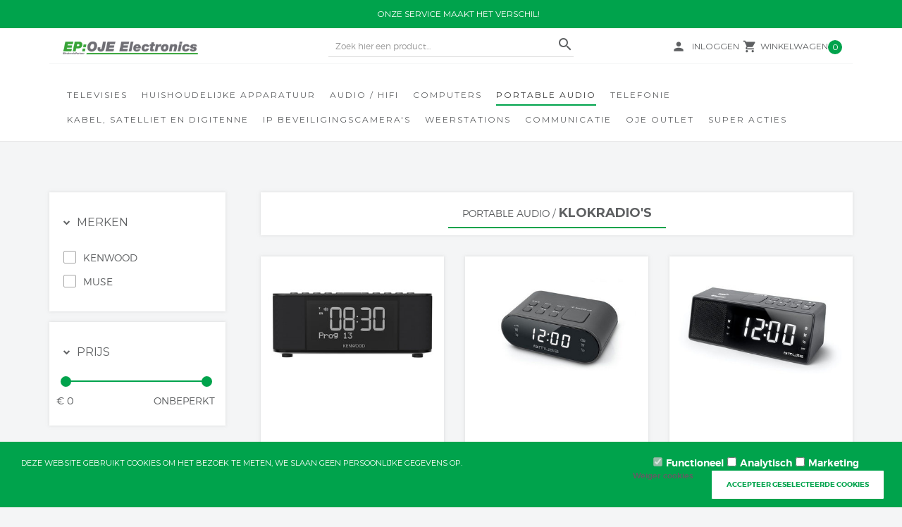

--- FILE ---
content_type: text/html; charset=UTF-8
request_url: https://www.oje.nl/Klokradios
body_size: 88677
content:
<!DOCTYPE html>
<html xmlns="http://www.w3.org/1999/xhtml" xml:lang="nl" lang="nl">
<head itemscope itemtype="http://schema.org/WebSite">

        <link rel="stylesheet" href="/Plugins/bootstrap/3.3.7/css/bootstrap.min.css" />
        <link rel="stylesheet" href="https://maxcdn.bootstrapcdn.com/font-awesome/4.4.0/css/font-awesome.min.css" />

    
    <link href='/Files/4/15000/15802/Protom/415035/Media/fonts.css' rel='stylesheet' type='text/css'>
    <link href='https://fonts.googleapis.com/css?family=Montserrat:100,200,300,400,500,600,700' rel='stylesheet' type='text/css'>
    <link href="https://fonts.googleapis.com/icon?family=Material+Icons" rel="stylesheet">

    

<meta http-equiv="Content-Type" content="text/html; charset=UTF-8" /><meta http-equiv="X-UA-Compatible" content="IE=edge" /><meta name="viewport" content="width=device-width, initial-scale=1"><meta name="csrf-token" content="294cf0234e8d3d5587eb1e3f3affa8df3ea5d8a766ac8940237d31446860abe9"><link rel="canonical" href="https://www.oje.nl/Klokradios" /><title itemprop="name">Klokradio's - EP: OJE electronics uit Delfzijl, uw specialist in de regio</title><link rel="shortcut icon" href="https://www.oje.nl/Files/4/15000/15802/FavIcon/fZ746YcZtN5QyGkLU69S3l2OQ93Pl369.ico" type="image/x-icon" /><script type="text/javascript">var Logger=function(){var n=null,o={enable:function(){null!=n&&(window.console.debug=n)},disable:function(){n=console.debug,window.console.debug=function(){}}};return o}();Logger.disable();</script><!-- Framework js and css --><!-- LoadInlineJS: Plugins/Cookie/Cookie.js -->
<script>/** Node: web21 Source file: Plugins/Cookie/Cookie.js */

const Cookiepolice={preferences:[],type:{functional:'functional',statistic:'statistic',marketing:'marketing',},getPreferences:function(){return this.preferences},isAllowed:function(type){return this.getPreferences().includes(type)},init:function(preferences,whitelist){if(typeof document==='undefined'){return}
this.preferences=preferences;console.debug('👮 Cookiepolice init  ');console.debug('Cookie preferences: '+preferences);let cookieDesc=Object.getOwnPropertyDescriptor(Document.prototype,'cookie')||Object.getOwnPropertyDescriptor(HTMLDocument.prototype,'cookie')||Object.getOwnPropertyDescriptor(Document,'cookie');if(cookieDesc&&cookieDesc.configurable){Object.defineProperty(document,'cookie',{configurable:!0,get:function(){return cookieDesc.get.call(document)},set:function(val){try{const arguments=val?val.split(';'):[];let stringifiedAttributes='';let type=Cookiepolice.type.marketing;let expires=today=new Date();let name='';for(let i=0;i<arguments.length;i++){const parts=arguments[i].split('=');if(i==0){name=parts[0].trim()}
if(parts[0].trim()==='expires'){expires=new Date(parts[1])}
if(parts[0].trim()==='type'){type=parts[1]}else if(parts[0].trim()!=''){let value='';if(typeof parts[1]!=='undefined'){value=parts[1]}
stringifiedAttributes+=parts[0].trim()+'='+value+'; '}}
if(whitelist.includes(name)||preferences.includes(type)||expires.setHours(0,0,0,0)<today.setHours(0,0,0,0)){console.debug('Cookie allowed  :'+stringifiedAttributes);cookieDesc.set.call(document,val);return}
console.debug('Cookie blocked : '+type+' : '+stringifiedAttributes)}catch(e){console.debug(e)}}})}}};const Cookie={set:function(name,value,attributes){if(typeof document==='undefined'){return}
try{if(typeof attributes.expires==='number'){attributes.expires=new Date(Date.now()+attributes.expires*864e5)}
if(attributes.expires){attributes.expires=attributes.expires.toUTCString()}
name=encodeURIComponent(name).replace(/%(2[346B]|5E|60|7C)/g,decodeURIComponent).replace(/[()]/g,escape);value=encodeURIComponent(value).replace(/%(2[346BF]|3[AC-F]|40|5[BDE]|60|7[BCD])/g,decodeURIComponent)}catch(e){return''}
let stringifiedAttributes='';for(let attributeName in attributes){if(!attributes[attributeName]){continue}
stringifiedAttributes+='; '+attributeName;if(attributes[attributeName]===!0){continue}
stringifiedAttributes+='='+attributes[attributeName].split(';')[0]}
return(document.cookie=name+'='+value+stringifiedAttributes)},remove:function(name){this.set(name,'',{expires:-1})},get:function(name){if(typeof document==='undefined'||(arguments.length&&!name)){return}
const cookies=document.cookie?document.cookie.split('; '):[];const jar={};for(let i=0;i<cookies.length;i++){const parts=cookies[i].split('=');let value=parts.slice(1).join('=');try{const found=decodeURIComponent(parts[0]);if(value[0]==='"'){value=value.slice(1,-1)}
jar[found]=value.replace(/(%[\dA-F]{2})+/gi,decodeURIComponent);if(name===found){break}}catch(e){}}
return name?jar[name]:jar},}</script><!-- LoadInlineJS: /Plugins/jQuery/js/jquery-1.9.1.min.js -->
<script>/*! jQuery v1.9.1 | (c) 2005, 2012 jQuery Foundation, Inc. | jquery.org/license
//@ sourceMappingURL=jquery.min.map
*/(function(e,t){var n,r,i=typeof t,o=e.document,a=e.location,s=e.jQuery,u=e.$,l={},c=[],p="1.9.1",f=c.concat,d=c.push,h=c.slice,g=c.indexOf,m=l.toString,y=l.hasOwnProperty,v=p.trim,b=function(e,t){return new b.fn.init(e,t,r)},x=/[+-]?(?:\d*\.|)\d+(?:[eE][+-]?\d+|)/.source,w=/\S+/g,T=/^[\s\uFEFF\xA0]+|[\s\uFEFF\xA0]+$/g,N=/^(?:(<[\w\W]+>)[^>]*|#([\w-]*))$/,C=/^<(\w+)\s*\/?>(?:<\/\1>|)$/,k=/^[\],:{}\s]*$/,E=/(?:^|:|,)(?:\s*\[)+/g,S=/\\(?:["\\\/bfnrt]|u[\da-fA-F]{4})/g,A=/"[^"\\\r\n]*"|true|false|null|-?(?:\d+\.|)\d+(?:[eE][+-]?\d+|)/g,j=/^-ms-/,D=/-([\da-z])/gi,L=function(e,t){return t.toUpperCase()},H=function(e){(o.addEventListener||"load"===e.type||"complete"===o.readyState)&&(q(),b.ready())},q=function(){o.addEventListener?(o.removeEventListener("DOMContentLoaded",H,!1),e.removeEventListener("load",H,!1)):(o.detachEvent("onreadystatechange",H),e.detachEvent("onload",H))};b.fn=b.prototype={jquery:p,constructor:b,init:function(e,n,r){var i,a;if(!e)return this;if("string"==typeof e){if(i="<"===e.charAt(0)&&">"===e.charAt(e.length-1)&&e.length>=3?[null,e,null]:N.exec(e),!i||!i[1]&&n)return!n||n.jquery?(n||r).find(e):this.constructor(n).find(e);if(i[1]){if(n=n instanceof b?n[0]:n,b.merge(this,b.parseHTML(i[1],n&&n.nodeType?n.ownerDocument||n:o,!0)),C.test(i[1])&&b.isPlainObject(n))for(i in n)b.isFunction(this[i])?this[i](n[i]):this.attr(i,n[i]);return this}if(a=o.getElementById(i[2]),a&&a.parentNode){if(a.id!==i[2])return r.find(e);this.length=1,this[0]=a}return this.context=o,this.selector=e,this}return e.nodeType?(this.context=this[0]=e,this.length=1,this):b.isFunction(e)?r.ready(e):(e.selector!==t&&(this.selector=e.selector,this.context=e.context),b.makeArray(e,this))},selector:"",length:0,size:function(){return this.length},toArray:function(){return h.call(this)},get:function(e){return null==e?this.toArray():0>e?this[this.length+e]:this[e]},pushStack:function(e){var t=b.merge(this.constructor(),e);return t.prevObject=this,t.context=this.context,t},each:function(e,t){return b.each(this,e,t)},ready:function(e){return b.ready.promise().done(e),this},slice:function(){return this.pushStack(h.apply(this,arguments))},first:function(){return this.eq(0)},last:function(){return this.eq(-1)},eq:function(e){var t=this.length,n=+e+(0>e?t:0);return this.pushStack(n>=0&&t>n?[this[n]]:[])},map:function(e){return this.pushStack(b.map(this,function(t,n){return e.call(t,n,t)}))},end:function(){return this.prevObject||this.constructor(null)},push:d,sort:[].sort,splice:[].splice},b.fn.init.prototype=b.fn,b.extend=b.fn.extend=function(){var e,n,r,i,o,a,s=arguments[0]||{},u=1,l=arguments.length,c=!1;for("boolean"==typeof s&&(c=s,s=arguments[1]||{},u=2),"object"==typeof s||b.isFunction(s)||(s={}),l===u&&(s=this,--u);l>u;u++)if(null!=(o=arguments[u]))for(i in o)e=s[i],r=o[i],s!==r&&(c&&r&&(b.isPlainObject(r)||(n=b.isArray(r)))?(n?(n=!1,a=e&&b.isArray(e)?e:[]):a=e&&b.isPlainObject(e)?e:{},s[i]=b.extend(c,a,r)):r!==t&&(s[i]=r));return s},b.extend({noConflict:function(t){return e.$===b&&(e.$=u),t&&e.jQuery===b&&(e.jQuery=s),b},isReady:!1,readyWait:1,holdReady:function(e){e?b.readyWait++:b.ready(!0)},ready:function(e){if(e===!0?!--b.readyWait:!b.isReady){if(!o.body)return setTimeout(b.ready);b.isReady=!0,e!==!0&&--b.readyWait>0||(n.resolveWith(o,[b]),b.fn.trigger&&b(o).trigger("ready").off("ready"))}},isFunction:function(e){return"function"===b.type(e)},isArray:Array.isArray||function(e){return"array"===b.type(e)},isWindow:function(e){return null!=e&&e==e.window},isNumeric:function(e){return!isNaN(parseFloat(e))&&isFinite(e)},type:function(e){return null==e?e+"":"object"==typeof e||"function"==typeof e?l[m.call(e)]||"object":typeof e},isPlainObject:function(e){if(!e||"object"!==b.type(e)||e.nodeType||b.isWindow(e))return!1;try{if(e.constructor&&!y.call(e,"constructor")&&!y.call(e.constructor.prototype,"isPrototypeOf"))return!1}catch(n){return!1}var r;for(r in e);return r===t||y.call(e,r)},isEmptyObject:function(e){var t;for(t in e)return!1;return!0},error:function(e){throw Error(e)},parseHTML:function(e,t,n){if(!e||"string"!=typeof e)return null;"boolean"==typeof t&&(n=t,t=!1),t=t||o;var r=C.exec(e),i=!n&&[];return r?[t.createElement(r[1])]:(r=b.buildFragment([e],t,i),i&&b(i).remove(),b.merge([],r.childNodes))},parseJSON:function(n){return e.JSON&&e.JSON.parse?e.JSON.parse(n):null===n?n:"string"==typeof n&&(n=b.trim(n),n&&k.test(n.replace(S,"@").replace(A,"]").replace(E,"")))?Function("return "+n)():(b.error("Invalid JSON: "+n),t)},parseXML:function(n){var r,i;if(!n||"string"!=typeof n)return null;try{e.DOMParser?(i=new DOMParser,r=i.parseFromString(n,"text/xml")):(r=new ActiveXObject("Microsoft.XMLDOM"),r.async="false",r.loadXML(n))}catch(o){r=t}return r&&r.documentElement&&!r.getElementsByTagName("parsererror").length||b.error("Invalid XML: "+n),r},noop:function(){},globalEval:function(t){t&&b.trim(t)&&(e.execScript||function(t){e.eval.call(e,t)})(t)},camelCase:function(e){return e.replace(j,"ms-").replace(D,L)},nodeName:function(e,t){return e.nodeName&&e.nodeName.toLowerCase()===t.toLowerCase()},each:function(e,t,n){var r,i=0,o=e.length,a=M(e);if(n){if(a){for(;o>i;i++)if(r=t.apply(e[i],n),r===!1)break}else for(i in e)if(r=t.apply(e[i],n),r===!1)break}else if(a){for(;o>i;i++)if(r=t.call(e[i],i,e[i]),r===!1)break}else for(i in e)if(r=t.call(e[i],i,e[i]),r===!1)break;return e},trim:v&&!v.call("\ufeff\u00a0")?function(e){return null==e?"":v.call(e)}:function(e){return null==e?"":(e+"").replace(T,"")},makeArray:function(e,t){var n=t||[];return null!=e&&(M(Object(e))?b.merge(n,"string"==typeof e?[e]:e):d.call(n,e)),n},inArray:function(e,t,n){var r;if(t){if(g)return g.call(t,e,n);for(r=t.length,n=n?0>n?Math.max(0,r+n):n:0;r>n;n++)if(n in t&&t[n]===e)return n}return-1},merge:function(e,n){var r=n.length,i=e.length,o=0;if("number"==typeof r)for(;r>o;o++)e[i++]=n[o];else while(n[o]!==t)e[i++]=n[o++];return e.length=i,e},grep:function(e,t,n){var r,i=[],o=0,a=e.length;for(n=!!n;a>o;o++)r=!!t(e[o],o),n!==r&&i.push(e[o]);return i},map:function(e,t,n){var r,i=0,o=e.length,a=M(e),s=[];if(a)for(;o>i;i++)r=t(e[i],i,n),null!=r&&(s[s.length]=r);else for(i in e)r=t(e[i],i,n),null!=r&&(s[s.length]=r);return f.apply([],s)},guid:1,proxy:function(e,n){var r,i,o;return"string"==typeof n&&(o=e[n],n=e,e=o),b.isFunction(e)?(r=h.call(arguments,2),i=function(){return e.apply(n||this,r.concat(h.call(arguments)))},i.guid=e.guid=e.guid||b.guid++,i):t},access:function(e,n,r,i,o,a,s){var u=0,l=e.length,c=null==r;if("object"===b.type(r)){o=!0;for(u in r)b.access(e,n,u,r[u],!0,a,s)}else if(i!==t&&(o=!0,b.isFunction(i)||(s=!0),c&&(s?(n.call(e,i),n=null):(c=n,n=function(e,t,n){return c.call(b(e),n)})),n))for(;l>u;u++)n(e[u],r,s?i:i.call(e[u],u,n(e[u],r)));return o?e:c?n.call(e):l?n(e[0],r):a},now:function(){return(new Date).getTime()}}),b.ready.promise=function(t){if(!n)if(n=b.Deferred(),"complete"===o.readyState)setTimeout(b.ready);else if(o.addEventListener)o.addEventListener("DOMContentLoaded",H,!1),e.addEventListener("load",H,!1);else{o.attachEvent("onreadystatechange",H),e.attachEvent("onload",H);var r=!1;try{r=null==e.frameElement&&o.documentElement}catch(i){}r&&r.doScroll&&function a(){if(!b.isReady){try{r.doScroll("left")}catch(e){return setTimeout(a,50)}q(),b.ready()}}()}return n.promise(t)},b.each("Boolean Number String Function Array Date RegExp Object Error".split(" "),function(e,t){l["[object "+t+"]"]=t.toLowerCase()});function M(e){var t=e.length,n=b.type(e);return b.isWindow(e)?!1:1===e.nodeType&&t?!0:"array"===n||"function"!==n&&(0===t||"number"==typeof t&&t>0&&t-1 in e)}r=b(o);var _={};function F(e){var t=_[e]={};return b.each(e.match(w)||[],function(e,n){t[n]=!0}),t}b.Callbacks=function(e){e="string"==typeof e?_[e]||F(e):b.extend({},e);var n,r,i,o,a,s,u=[],l=!e.once&&[],c=function(t){for(r=e.memory&&t,i=!0,a=s||0,s=0,o=u.length,n=!0;u&&o>a;a++)if(u[a].apply(t[0],t[1])===!1&&e.stopOnFalse){r=!1;break}n=!1,u&&(l?l.length&&c(l.shift()):r?u=[]:p.disable())},p={add:function(){if(u){var t=u.length;(function i(t){b.each(t,function(t,n){var r=b.type(n);"function"===r?e.unique&&p.has(n)||u.push(n):n&&n.length&&"string"!==r&&i(n)})})(arguments),n?o=u.length:r&&(s=t,c(r))}return this},remove:function(){return u&&b.each(arguments,function(e,t){var r;while((r=b.inArray(t,u,r))>-1)u.splice(r,1),n&&(o>=r&&o--,a>=r&&a--)}),this},has:function(e){return e?b.inArray(e,u)>-1:!(!u||!u.length)},empty:function(){return u=[],this},disable:function(){return u=l=r=t,this},disabled:function(){return!u},lock:function(){return l=t,r||p.disable(),this},locked:function(){return!l},fireWith:function(e,t){return t=t||[],t=[e,t.slice?t.slice():t],!u||i&&!l||(n?l.push(t):c(t)),this},fire:function(){return p.fireWith(this,arguments),this},fired:function(){return!!i}};return p},b.extend({Deferred:function(e){var t=[["resolve","done",b.Callbacks("once memory"),"resolved"],["reject","fail",b.Callbacks("once memory"),"rejected"],["notify","progress",b.Callbacks("memory")]],n="pending",r={state:function(){return n},always:function(){return i.done(arguments).fail(arguments),this},then:function(){var e=arguments;return b.Deferred(function(n){b.each(t,function(t,o){var a=o[0],s=b.isFunction(e[t])&&e[t];i[o[1]](function(){var e=s&&s.apply(this,arguments);e&&b.isFunction(e.promise)?e.promise().done(n.resolve).fail(n.reject).progress(n.notify):n[a+"With"](this===r?n.promise():this,s?[e]:arguments)})}),e=null}).promise()},promise:function(e){return null!=e?b.extend(e,r):r}},i={};return r.pipe=r.then,b.each(t,function(e,o){var a=o[2],s=o[3];r[o[1]]=a.add,s&&a.add(function(){n=s},t[1^e][2].disable,t[2][2].lock),i[o[0]]=function(){return i[o[0]+"With"](this===i?r:this,arguments),this},i[o[0]+"With"]=a.fireWith}),r.promise(i),e&&e.call(i,i),i},when:function(e){var t=0,n=h.call(arguments),r=n.length,i=1!==r||e&&b.isFunction(e.promise)?r:0,o=1===i?e:b.Deferred(),a=function(e,t,n){return function(r){t[e]=this,n[e]=arguments.length>1?h.call(arguments):r,n===s?o.notifyWith(t,n):--i||o.resolveWith(t,n)}},s,u,l;if(r>1)for(s=Array(r),u=Array(r),l=Array(r);r>t;t++)n[t]&&b.isFunction(n[t].promise)?n[t].promise().done(a(t,l,n)).fail(o.reject).progress(a(t,u,s)):--i;return i||o.resolveWith(l,n),o.promise()}}),b.support=function(){var t,n,r,a,s,u,l,c,p,f,d=o.createElement("div");if(d.setAttribute("className","t"),d.innerHTML="  <link/><table></table><a href='/a'>a</a><input type='checkbox'/>",n=d.getElementsByTagName("*"),r=d.getElementsByTagName("a")[0],!n||!r||!n.length)return{};s=o.createElement("select"),l=s.appendChild(o.createElement("option")),a=d.getElementsByTagName("input")[0],r.style.cssText="top:1px;float:left;opacity:.5",t={getSetAttribute:"t"!==d.className,leadingWhitespace:3===d.firstChild.nodeType,tbody:!d.getElementsByTagName("tbody").length,htmlSerialize:!!d.getElementsByTagName("link").length,style:/top/.test(r.getAttribute("style")),hrefNormalized:"/a"===r.getAttribute("href"),opacity:/^0.5/.test(r.style.opacity),cssFloat:!!r.style.cssFloat,checkOn:!!a.value,optSelected:l.selected,enctype:!!o.createElement("form").enctype,html5Clone:"<:nav></:nav>"!==o.createElement("nav").cloneNode(!0).outerHTML,boxModel:"CSS1Compat"===o.compatMode,deleteExpando:!0,noCloneEvent:!0,inlineBlockNeedsLayout:!1,shrinkWrapBlocks:!1,reliableMarginRight:!0,boxSizingReliable:!0,pixelPosition:!1},a.checked=!0,t.noCloneChecked=a.cloneNode(!0).checked,s.disabled=!0,t.optDisabled=!l.disabled;try{delete d.test}catch(h){t.deleteExpando=!1}a=o.createElement("input"),a.setAttribute("value",""),t.input=""===a.getAttribute("value"),a.value="t",a.setAttribute("type","radio"),t.radioValue="t"===a.value,a.setAttribute("checked","t"),a.setAttribute("name","t"),u=o.createDocumentFragment(),u.appendChild(a),t.appendChecked=a.checked,t.checkClone=u.cloneNode(!0).cloneNode(!0).lastChild.checked,d.attachEvent&&(d.attachEvent("onclick",function(){t.noCloneEvent=!1}),d.cloneNode(!0).click());for(f in{submit:!0,change:!0,focusin:!0})d.setAttribute(c="on"+f,"t"),t[f+"Bubbles"]=c in e||d.attributes[c].expando===!1;return d.style.backgroundClip="content-box",d.cloneNode(!0).style.backgroundClip="",t.clearCloneStyle="content-box"===d.style.backgroundClip,b(function(){var n,r,a,s="padding:0;margin:0;border:0;display:block;box-sizing:content-box;-moz-box-sizing:content-box;-webkit-box-sizing:content-box;",u=o.getElementsByTagName("body")[0];u&&(n=o.createElement("div"),n.style.cssText="border:0;width:0;height:0;position:absolute;top:0;left:-9999px;margin-top:1px",u.appendChild(n).appendChild(d),d.innerHTML="<table><tr><td></td><td>t</td></tr></table>",a=d.getElementsByTagName("td"),a[0].style.cssText="padding:0;margin:0;border:0;display:none",p=0===a[0].offsetHeight,a[0].style.display="",a[1].style.display="none",t.reliableHiddenOffsets=p&&0===a[0].offsetHeight,d.innerHTML="",d.style.cssText="box-sizing:border-box;-moz-box-sizing:border-box;-webkit-box-sizing:border-box;padding:1px;border:1px;display:block;width:4px;margin-top:1%;position:absolute;top:1%;",t.boxSizing=4===d.offsetWidth,t.doesNotIncludeMarginInBodyOffset=1!==u.offsetTop,e.getComputedStyle&&(t.pixelPosition="1%"!==(e.getComputedStyle(d,null)||{}).top,t.boxSizingReliable="4px"===(e.getComputedStyle(d,null)||{width:"4px"}).width,r=d.appendChild(o.createElement("div")),r.style.cssText=d.style.cssText=s,r.style.marginRight=r.style.width="0",d.style.width="1px",t.reliableMarginRight=!parseFloat((e.getComputedStyle(r,null)||{}).marginRight)),typeof d.style.zoom!==i&&(d.innerHTML="",d.style.cssText=s+"width:1px;padding:1px;display:inline;zoom:1",t.inlineBlockNeedsLayout=3===d.offsetWidth,d.style.display="block",d.innerHTML="<div></div>",d.firstChild.style.width="5px",t.shrinkWrapBlocks=3!==d.offsetWidth,t.inlineBlockNeedsLayout&&(u.style.zoom=1)),u.removeChild(n),n=d=a=r=null)}),n=s=u=l=r=a=null,t}();var O=/(?:\{[\s\S]*\}|\[[\s\S]*\])$/,B=/([A-Z])/g;function P(e,n,r,i){if(b.acceptData(e)){var o,a,s=b.expando,u="string"==typeof n,l=e.nodeType,p=l?b.cache:e,f=l?e[s]:e[s]&&s;if(f&&p[f]&&(i||p[f].data)||!u||r!==t)return f||(l?e[s]=f=c.pop()||b.guid++:f=s),p[f]||(p[f]={},l||(p[f].toJSON=b.noop)),("object"==typeof n||"function"==typeof n)&&(i?p[f]=b.extend(p[f],n):p[f].data=b.extend(p[f].data,n)),o=p[f],i||(o.data||(o.data={}),o=o.data),r!==t&&(o[b.camelCase(n)]=r),u?(a=o[n],null==a&&(a=o[b.camelCase(n)])):a=o,a}}function R(e,t,n){if(b.acceptData(e)){var r,i,o,a=e.nodeType,s=a?b.cache:e,u=a?e[b.expando]:b.expando;if(s[u]){if(t&&(o=n?s[u]:s[u].data)){b.isArray(t)?t=t.concat(b.map(t,b.camelCase)):t in o?t=[t]:(t=b.camelCase(t),t=t in o?[t]:t.split(" "));for(r=0,i=t.length;i>r;r++)delete o[t[r]];if(!(n?$:b.isEmptyObject)(o))return}(n||(delete s[u].data,$(s[u])))&&(a?b.cleanData([e],!0):b.support.deleteExpando||s!=s.window?delete s[u]:s[u]=null)}}}b.extend({cache:{},expando:"jQuery"+(p+Math.random()).replace(/\D/g,""),noData:{embed:!0,object:"clsid:D27CDB6E-AE6D-11cf-96B8-444553540000",applet:!0},hasData:function(e){return e=e.nodeType?b.cache[e[b.expando]]:e[b.expando],!!e&&!$(e)},data:function(e,t,n){return P(e,t,n)},removeData:function(e,t){return R(e,t)},_data:function(e,t,n){return P(e,t,n,!0)},_removeData:function(e,t){return R(e,t,!0)},acceptData:function(e){if(e.nodeType&&1!==e.nodeType&&9!==e.nodeType)return!1;var t=e.nodeName&&b.noData[e.nodeName.toLowerCase()];return!t||t!==!0&&e.getAttribute("classid")===t}}),b.fn.extend({data:function(e,n){var r,i,o=this[0],a=0,s=null;if(e===t){if(this.length&&(s=b.data(o),1===o.nodeType&&!b._data(o,"parsedAttrs"))){for(r=o.attributes;r.length>a;a++)i=r[a].name,i.indexOf("data-")||(i=b.camelCase(i.slice(5)),W(o,i,s[i]));b._data(o,"parsedAttrs",!0)}return s}return"object"==typeof e?this.each(function(){b.data(this,e)}):b.access(this,function(n){return n===t?o?W(o,e,b.data(o,e)):null:(this.each(function(){b.data(this,e,n)}),t)},null,n,arguments.length>1,null,!0)},removeData:function(e){return this.each(function(){b.removeData(this,e)})}});function W(e,n,r){if(r===t&&1===e.nodeType){var i="data-"+n.replace(B,"-$1").toLowerCase();if(r=e.getAttribute(i),"string"==typeof r){try{r="true"===r?!0:"false"===r?!1:"null"===r?null:+r+""===r?+r:O.test(r)?b.parseJSON(r):r}catch(o){}b.data(e,n,r)}else r=t}return r}function $(e){var t;for(t in e)if(("data"!==t||!b.isEmptyObject(e[t]))&&"toJSON"!==t)return!1;return!0}b.extend({queue:function(e,n,r){var i;return e?(n=(n||"fx")+"queue",i=b._data(e,n),r&&(!i||b.isArray(r)?i=b._data(e,n,b.makeArray(r)):i.push(r)),i||[]):t},dequeue:function(e,t){t=t||"fx";var n=b.queue(e,t),r=n.length,i=n.shift(),o=b._queueHooks(e,t),a=function(){b.dequeue(e,t)};"inprogress"===i&&(i=n.shift(),r--),o.cur=i,i&&("fx"===t&&n.unshift("inprogress"),delete o.stop,i.call(e,a,o)),!r&&o&&o.empty.fire()},_queueHooks:function(e,t){var n=t+"queueHooks";return b._data(e,n)||b._data(e,n,{empty:b.Callbacks("once memory").add(function(){b._removeData(e,t+"queue"),b._removeData(e,n)})})}}),b.fn.extend({queue:function(e,n){var r=2;return"string"!=typeof e&&(n=e,e="fx",r--),r>arguments.length?b.queue(this[0],e):n===t?this:this.each(function(){var t=b.queue(this,e,n);b._queueHooks(this,e),"fx"===e&&"inprogress"!==t[0]&&b.dequeue(this,e)})},dequeue:function(e){return this.each(function(){b.dequeue(this,e)})},delay:function(e,t){return e=b.fx?b.fx.speeds[e]||e:e,t=t||"fx",this.queue(t,function(t,n){var r=setTimeout(t,e);n.stop=function(){clearTimeout(r)}})},clearQueue:function(e){return this.queue(e||"fx",[])},promise:function(e,n){var r,i=1,o=b.Deferred(),a=this,s=this.length,u=function(){--i||o.resolveWith(a,[a])};"string"!=typeof e&&(n=e,e=t),e=e||"fx";while(s--)r=b._data(a[s],e+"queueHooks"),r&&r.empty&&(i++,r.empty.add(u));return u(),o.promise(n)}});var I,z,X=/[\t\r\n]/g,U=/\r/g,V=/^(?:input|select|textarea|button|object)$/i,Y=/^(?:a|area)$/i,J=/^(?:checked|selected|autofocus|autoplay|async|controls|defer|disabled|hidden|loop|multiple|open|readonly|required|scoped)$/i,G=/^(?:checked|selected)$/i,Q=b.support.getSetAttribute,K=b.support.input;b.fn.extend({attr:function(e,t){return b.access(this,b.attr,e,t,arguments.length>1)},removeAttr:function(e){return this.each(function(){b.removeAttr(this,e)})},prop:function(e,t){return b.access(this,b.prop,e,t,arguments.length>1)},removeProp:function(e){return e=b.propFix[e]||e,this.each(function(){try{this[e]=t,delete this[e]}catch(n){}})},addClass:function(e){var t,n,r,i,o,a=0,s=this.length,u="string"==typeof e&&e;if(b.isFunction(e))return this.each(function(t){b(this).addClass(e.call(this,t,this.className))});if(u)for(t=(e||"").match(w)||[];s>a;a++)if(n=this[a],r=1===n.nodeType&&(n.className?(" "+n.className+" ").replace(X," "):" ")){o=0;while(i=t[o++])0>r.indexOf(" "+i+" ")&&(r+=i+" ");n.className=b.trim(r)}return this},removeClass:function(e){var t,n,r,i,o,a=0,s=this.length,u=0===arguments.length||"string"==typeof e&&e;if(b.isFunction(e))return this.each(function(t){b(this).removeClass(e.call(this,t,this.className))});if(u)for(t=(e||"").match(w)||[];s>a;a++)if(n=this[a],r=1===n.nodeType&&(n.className?(" "+n.className+" ").replace(X," "):"")){o=0;while(i=t[o++])while(r.indexOf(" "+i+" ")>=0)r=r.replace(" "+i+" "," ");n.className=e?b.trim(r):""}return this},toggleClass:function(e,t){var n=typeof e,r="boolean"==typeof t;return b.isFunction(e)?this.each(function(n){b(this).toggleClass(e.call(this,n,this.className,t),t)}):this.each(function(){if("string"===n){var o,a=0,s=b(this),u=t,l=e.match(w)||[];while(o=l[a++])u=r?u:!s.hasClass(o),s[u?"addClass":"removeClass"](o)}else(n===i||"boolean"===n)&&(this.className&&b._data(this,"__className__",this.className),this.className=this.className||e===!1?"":b._data(this,"__className__")||"")})},hasClass:function(e){var t=" "+e+" ",n=0,r=this.length;for(;r>n;n++)if(1===this[n].nodeType&&(" "+this[n].className+" ").replace(X," ").indexOf(t)>=0)return!0;return!1},val:function(e){var n,r,i,o=this[0];{if(arguments.length)return i=b.isFunction(e),this.each(function(n){var o,a=b(this);1===this.nodeType&&(o=i?e.call(this,n,a.val()):e,null==o?o="":"number"==typeof o?o+="":b.isArray(o)&&(o=b.map(o,function(e){return null==e?"":e+""})),r=b.valHooks[this.type]||b.valHooks[this.nodeName.toLowerCase()],r&&"set"in r&&r.set(this,o,"value")!==t||(this.value=o))});if(o)return r=b.valHooks[o.type]||b.valHooks[o.nodeName.toLowerCase()],r&&"get"in r&&(n=r.get(o,"value"))!==t?n:(n=o.value,"string"==typeof n?n.replace(U,""):null==n?"":n)}}}),b.extend({valHooks:{option:{get:function(e){var t=e.attributes.value;return!t||t.specified?e.value:e.text}},select:{get:function(e){var t,n,r=e.options,i=e.selectedIndex,o="select-one"===e.type||0>i,a=o?null:[],s=o?i+1:r.length,u=0>i?s:o?i:0;for(;s>u;u++)if(n=r[u],!(!n.selected&&u!==i||(b.support.optDisabled?n.disabled:null!==n.getAttribute("disabled"))||n.parentNode.disabled&&b.nodeName(n.parentNode,"optgroup"))){if(t=b(n).val(),o)return t;a.push(t)}return a},set:function(e,t){var n=b.makeArray(t);return b(e).find("option").each(function(){this.selected=b.inArray(b(this).val(),n)>=0}),n.length||(e.selectedIndex=-1),n}}},attr:function(e,n,r){var o,a,s,u=e.nodeType;if(e&&3!==u&&8!==u&&2!==u)return typeof e.getAttribute===i?b.prop(e,n,r):(a=1!==u||!b.isXMLDoc(e),a&&(n=n.toLowerCase(),o=b.attrHooks[n]||(J.test(n)?z:I)),r===t?o&&a&&"get"in o&&null!==(s=o.get(e,n))?s:(typeof e.getAttribute!==i&&(s=e.getAttribute(n)),null==s?t:s):null!==r?o&&a&&"set"in o&&(s=o.set(e,r,n))!==t?s:(e.setAttribute(n,r+""),r):(b.removeAttr(e,n),t))},removeAttr:function(e,t){var n,r,i=0,o=t&&t.match(w);if(o&&1===e.nodeType)while(n=o[i++])r=b.propFix[n]||n,J.test(n)?!Q&&G.test(n)?e[b.camelCase("default-"+n)]=e[r]=!1:e[r]=!1:b.attr(e,n,""),e.removeAttribute(Q?n:r)},attrHooks:{type:{set:function(e,t){if(!b.support.radioValue&&"radio"===t&&b.nodeName(e,"input")){var n=e.value;return e.setAttribute("type",t),n&&(e.value=n),t}}}},propFix:{tabindex:"tabIndex",readonly:"readOnly","for":"htmlFor","class":"className",maxlength:"maxLength",cellspacing:"cellSpacing",cellpadding:"cellPadding",rowspan:"rowSpan",colspan:"colSpan",usemap:"useMap",frameborder:"frameBorder",contenteditable:"contentEditable"},prop:function(e,n,r){var i,o,a,s=e.nodeType;if(e&&3!==s&&8!==s&&2!==s)return a=1!==s||!b.isXMLDoc(e),a&&(n=b.propFix[n]||n,o=b.propHooks[n]),r!==t?o&&"set"in o&&(i=o.set(e,r,n))!==t?i:e[n]=r:o&&"get"in o&&null!==(i=o.get(e,n))?i:e[n]},propHooks:{tabIndex:{get:function(e){var n=e.getAttributeNode("tabindex");return n&&n.specified?parseInt(n.value,10):V.test(e.nodeName)||Y.test(e.nodeName)&&e.href?0:t}}}}),z={get:function(e,n){var r=b.prop(e,n),i="boolean"==typeof r&&e.getAttribute(n),o="boolean"==typeof r?K&&Q?null!=i:G.test(n)?e[b.camelCase("default-"+n)]:!!i:e.getAttributeNode(n);return o&&o.value!==!1?n.toLowerCase():t},set:function(e,t,n){return t===!1?b.removeAttr(e,n):K&&Q||!G.test(n)?e.setAttribute(!Q&&b.propFix[n]||n,n):e[b.camelCase("default-"+n)]=e[n]=!0,n}},K&&Q||(b.attrHooks.value={get:function(e,n){var r=e.getAttributeNode(n);return b.nodeName(e,"input")?e.defaultValue:r&&r.specified?r.value:t},set:function(e,n,r){return b.nodeName(e,"input")?(e.defaultValue=n,t):I&&I.set(e,n,r)}}),Q||(I=b.valHooks.button={get:function(e,n){var r=e.getAttributeNode(n);return r&&("id"===n||"name"===n||"coords"===n?""!==r.value:r.specified)?r.value:t},set:function(e,n,r){var i=e.getAttributeNode(r);return i||e.setAttributeNode(i=e.ownerDocument.createAttribute(r)),i.value=n+="","value"===r||n===e.getAttribute(r)?n:t}},b.attrHooks.contenteditable={get:I.get,set:function(e,t,n){I.set(e,""===t?!1:t,n)}},b.each(["width","height"],function(e,n){b.attrHooks[n]=b.extend(b.attrHooks[n],{set:function(e,r){return""===r?(e.setAttribute(n,"auto"),r):t}})})),b.support.hrefNormalized||(b.each(["href","src","width","height"],function(e,n){b.attrHooks[n]=b.extend(b.attrHooks[n],{get:function(e){var r=e.getAttribute(n,2);return null==r?t:r}})}),b.each(["href","src"],function(e,t){b.propHooks[t]={get:function(e){return e.getAttribute(t,4)}}})),b.support.style||(b.attrHooks.style={get:function(e){return e.style.cssText||t},set:function(e,t){return e.style.cssText=t+""}}),b.support.optSelected||(b.propHooks.selected=b.extend(b.propHooks.selected,{get:function(e){var t=e.parentNode;return t&&(t.selectedIndex,t.parentNode&&t.parentNode.selectedIndex),null}})),b.support.enctype||(b.propFix.enctype="encoding"),b.support.checkOn||b.each(["radio","checkbox"],function(){b.valHooks[this]={get:function(e){return null===e.getAttribute("value")?"on":e.value}}}),b.each(["radio","checkbox"],function(){b.valHooks[this]=b.extend(b.valHooks[this],{set:function(e,n){return b.isArray(n)?e.checked=b.inArray(b(e).val(),n)>=0:t}})});var Z=/^(?:input|select|textarea)$/i,et=/^key/,tt=/^(?:mouse|contextmenu)|click/,nt=/^(?:focusinfocus|focusoutblur)$/,rt=/^([^.]*)(?:\.(.+)|)$/;function it(){return!0}function ot(){return!1}b.event={global:{},add:function(e,n,r,o,a){var s,u,l,c,p,f,d,h,g,m,y,v=b._data(e);if(v){r.handler&&(c=r,r=c.handler,a=c.selector),r.guid||(r.guid=b.guid++),(u=v.events)||(u=v.events={}),(f=v.handle)||(f=v.handle=function(e){return typeof b===i||e&&b.event.triggered===e.type?t:b.event.dispatch.apply(f.elem,arguments)},f.elem=e),n=(n||"").match(w)||[""],l=n.length;while(l--)s=rt.exec(n[l])||[],g=y=s[1],m=(s[2]||"").split(".").sort(),p=b.event.special[g]||{},g=(a?p.delegateType:p.bindType)||g,p=b.event.special[g]||{},d=b.extend({type:g,origType:y,data:o,handler:r,guid:r.guid,selector:a,needsContext:a&&b.expr.match.needsContext.test(a),namespace:m.join(".")},c),(h=u[g])||(h=u[g]=[],h.delegateCount=0,p.setup&&p.setup.call(e,o,m,f)!==!1||(e.addEventListener?e.addEventListener(g,f,!1):e.attachEvent&&e.attachEvent("on"+g,f))),p.add&&(p.add.call(e,d),d.handler.guid||(d.handler.guid=r.guid)),a?h.splice(h.delegateCount++,0,d):h.push(d),b.event.global[g]=!0;e=null}},remove:function(e,t,n,r,i){var o,a,s,u,l,c,p,f,d,h,g,m=b.hasData(e)&&b._data(e);if(m&&(c=m.events)){t=(t||"").match(w)||[""],l=t.length;while(l--)if(s=rt.exec(t[l])||[],d=g=s[1],h=(s[2]||"").split(".").sort(),d){p=b.event.special[d]||{},d=(r?p.delegateType:p.bindType)||d,f=c[d]||[],s=s[2]&&RegExp("(^|\\.)"+h.join("\\.(?:.*\\.|)")+"(\\.|$)"),u=o=f.length;while(o--)a=f[o],!i&&g!==a.origType||n&&n.guid!==a.guid||s&&!s.test(a.namespace)||r&&r!==a.selector&&("**"!==r||!a.selector)||(f.splice(o,1),a.selector&&f.delegateCount--,p.remove&&p.remove.call(e,a));u&&!f.length&&(p.teardown&&p.teardown.call(e,h,m.handle)!==!1||b.removeEvent(e,d,m.handle),delete c[d])}else for(d in c)b.event.remove(e,d+t[l],n,r,!0);b.isEmptyObject(c)&&(delete m.handle,b._removeData(e,"events"))}},trigger:function(n,r,i,a){var s,u,l,c,p,f,d,h=[i||o],g=y.call(n,"type")?n.type:n,m=y.call(n,"namespace")?n.namespace.split("."):[];if(l=f=i=i||o,3!==i.nodeType&&8!==i.nodeType&&!nt.test(g+b.event.triggered)&&(g.indexOf(".")>=0&&(m=g.split("."),g=m.shift(),m.sort()),u=0>g.indexOf(":")&&"on"+g,n=n[b.expando]?n:new b.Event(g,"object"==typeof n&&n),n.isTrigger=!0,n.namespace=m.join("."),n.namespace_re=n.namespace?RegExp("(^|\\.)"+m.join("\\.(?:.*\\.|)")+"(\\.|$)"):null,n.result=t,n.target||(n.target=i),r=null==r?[n]:b.makeArray(r,[n]),p=b.event.special[g]||{},a||!p.trigger||p.trigger.apply(i,r)!==!1)){if(!a&&!p.noBubble&&!b.isWindow(i)){for(c=p.delegateType||g,nt.test(c+g)||(l=l.parentNode);l;l=l.parentNode)h.push(l),f=l;f===(i.ownerDocument||o)&&h.push(f.defaultView||f.parentWindow||e)}d=0;while((l=h[d++])&&!n.isPropagationStopped())n.type=d>1?c:p.bindType||g,s=(b._data(l,"events")||{})[n.type]&&b._data(l,"handle"),s&&s.apply(l,r),s=u&&l[u],s&&b.acceptData(l)&&s.apply&&s.apply(l,r)===!1&&n.preventDefault();if(n.type=g,!(a||n.isDefaultPrevented()||p._default&&p._default.apply(i.ownerDocument,r)!==!1||"click"===g&&b.nodeName(i,"a")||!b.acceptData(i)||!u||!i[g]||b.isWindow(i))){f=i[u],f&&(i[u]=null),b.event.triggered=g;try{i[g]()}catch(v){}b.event.triggered=t,f&&(i[u]=f)}return n.result}},dispatch:function(e){e=b.event.fix(e);var n,r,i,o,a,s=[],u=h.call(arguments),l=(b._data(this,"events")||{})[e.type]||[],c=b.event.special[e.type]||{};if(u[0]=e,e.delegateTarget=this,!c.preDispatch||c.preDispatch.call(this,e)!==!1){s=b.event.handlers.call(this,e,l),n=0;while((o=s[n++])&&!e.isPropagationStopped()){e.currentTarget=o.elem,a=0;while((i=o.handlers[a++])&&!e.isImmediatePropagationStopped())(!e.namespace_re||e.namespace_re.test(i.namespace))&&(e.handleObj=i,e.data=i.data,r=((b.event.special[i.origType]||{}).handle||i.handler).apply(o.elem,u),r!==t&&(e.result=r)===!1&&(e.preventDefault(),e.stopPropagation()))}return c.postDispatch&&c.postDispatch.call(this,e),e.result}},handlers:function(e,n){var r,i,o,a,s=[],u=n.delegateCount,l=e.target;if(u&&l.nodeType&&(!e.button||"click"!==e.type))for(;l!=this;l=l.parentNode||this)if(1===l.nodeType&&(l.disabled!==!0||"click"!==e.type)){for(o=[],a=0;u>a;a++)i=n[a],r=i.selector+" ",o[r]===t&&(o[r]=i.needsContext?b(r,this).index(l)>=0:b.find(r,this,null,[l]).length),o[r]&&o.push(i);o.length&&s.push({elem:l,handlers:o})}return n.length>u&&s.push({elem:this,handlers:n.slice(u)}),s},fix:function(e){if(e[b.expando])return e;var t,n,r,i=e.type,a=e,s=this.fixHooks[i];s||(this.fixHooks[i]=s=tt.test(i)?this.mouseHooks:et.test(i)?this.keyHooks:{}),r=s.props?this.props.concat(s.props):this.props,e=new b.Event(a),t=r.length;while(t--)n=r[t],e[n]=a[n];return e.target||(e.target=a.srcElement||o),3===e.target.nodeType&&(e.target=e.target.parentNode),e.metaKey=!!e.metaKey,s.filter?s.filter(e,a):e},props:"altKey bubbles cancelable ctrlKey currentTarget eventPhase metaKey relatedTarget shiftKey target timeStamp view which".split(" "),fixHooks:{},keyHooks:{props:"char charCode key keyCode".split(" "),filter:function(e,t){return null==e.which&&(e.which=null!=t.charCode?t.charCode:t.keyCode),e}},mouseHooks:{props:"button buttons clientX clientY fromElement offsetX offsetY pageX pageY screenX screenY toElement".split(" "),filter:function(e,n){var r,i,a,s=n.button,u=n.fromElement;return null==e.pageX&&null!=n.clientX&&(i=e.target.ownerDocument||o,a=i.documentElement,r=i.body,e.pageX=n.clientX+(a&&a.scrollLeft||r&&r.scrollLeft||0)-(a&&a.clientLeft||r&&r.clientLeft||0),e.pageY=n.clientY+(a&&a.scrollTop||r&&r.scrollTop||0)-(a&&a.clientTop||r&&r.clientTop||0)),!e.relatedTarget&&u&&(e.relatedTarget=u===e.target?n.toElement:u),e.which||s===t||(e.which=1&s?1:2&s?3:4&s?2:0),e}},special:{load:{noBubble:!0},click:{trigger:function(){return b.nodeName(this,"input")&&"checkbox"===this.type&&this.click?(this.click(),!1):t}},focus:{trigger:function(){if(this!==o.activeElement&&this.focus)try{return this.focus(),!1}catch(e){}},delegateType:"focusin"},blur:{trigger:function(){return this===o.activeElement&&this.blur?(this.blur(),!1):t},delegateType:"focusout"},beforeunload:{postDispatch:function(e){e.result!==t&&(e.originalEvent.returnValue=e.result)}}},simulate:function(e,t,n,r){var i=b.extend(new b.Event,n,{type:e,isSimulated:!0,originalEvent:{}});r?b.event.trigger(i,null,t):b.event.dispatch.call(t,i),i.isDefaultPrevented()&&n.preventDefault()}},b.removeEvent=o.removeEventListener?function(e,t,n){e.removeEventListener&&e.removeEventListener(t,n,!1)}:function(e,t,n){var r="on"+t;e.detachEvent&&(typeof e[r]===i&&(e[r]=null),e.detachEvent(r,n))},b.Event=function(e,n){return this instanceof b.Event?(e&&e.type?(this.originalEvent=e,this.type=e.type,this.isDefaultPrevented=e.defaultPrevented||e.returnValue===!1||e.getPreventDefault&&e.getPreventDefault()?it:ot):this.type=e,n&&b.extend(this,n),this.timeStamp=e&&e.timeStamp||b.now(),this[b.expando]=!0,t):new b.Event(e,n)},b.Event.prototype={isDefaultPrevented:ot,isPropagationStopped:ot,isImmediatePropagationStopped:ot,preventDefault:function(){var e=this.originalEvent;this.isDefaultPrevented=it,e&&(e.preventDefault?e.preventDefault():e.returnValue=!1)},stopPropagation:function(){var e=this.originalEvent;this.isPropagationStopped=it,e&&(e.stopPropagation&&e.stopPropagation(),e.cancelBubble=!0)},stopImmediatePropagation:function(){this.isImmediatePropagationStopped=it,this.stopPropagation()}},b.each({mouseenter:"mouseover",mouseleave:"mouseout"},function(e,t){b.event.special[e]={delegateType:t,bindType:t,handle:function(e){var n,r=this,i=e.relatedTarget,o=e.handleObj;
return(!i||i!==r&&!b.contains(r,i))&&(e.type=o.origType,n=o.handler.apply(this,arguments),e.type=t),n}}}),b.support.submitBubbles||(b.event.special.submit={setup:function(){return b.nodeName(this,"form")?!1:(b.event.add(this,"click._submit keypress._submit",function(e){var n=e.target,r=b.nodeName(n,"input")||b.nodeName(n,"button")?n.form:t;r&&!b._data(r,"submitBubbles")&&(b.event.add(r,"submit._submit",function(e){e._submit_bubble=!0}),b._data(r,"submitBubbles",!0))}),t)},postDispatch:function(e){e._submit_bubble&&(delete e._submit_bubble,this.parentNode&&!e.isTrigger&&b.event.simulate("submit",this.parentNode,e,!0))},teardown:function(){return b.nodeName(this,"form")?!1:(b.event.remove(this,"._submit"),t)}}),b.support.changeBubbles||(b.event.special.change={setup:function(){return Z.test(this.nodeName)?(("checkbox"===this.type||"radio"===this.type)&&(b.event.add(this,"propertychange._change",function(e){"checked"===e.originalEvent.propertyName&&(this._just_changed=!0)}),b.event.add(this,"click._change",function(e){this._just_changed&&!e.isTrigger&&(this._just_changed=!1),b.event.simulate("change",this,e,!0)})),!1):(b.event.add(this,"beforeactivate._change",function(e){var t=e.target;Z.test(t.nodeName)&&!b._data(t,"changeBubbles")&&(b.event.add(t,"change._change",function(e){!this.parentNode||e.isSimulated||e.isTrigger||b.event.simulate("change",this.parentNode,e,!0)}),b._data(t,"changeBubbles",!0))}),t)},handle:function(e){var n=e.target;return this!==n||e.isSimulated||e.isTrigger||"radio"!==n.type&&"checkbox"!==n.type?e.handleObj.handler.apply(this,arguments):t},teardown:function(){return b.event.remove(this,"._change"),!Z.test(this.nodeName)}}),b.support.focusinBubbles||b.each({focus:"focusin",blur:"focusout"},function(e,t){var n=0,r=function(e){b.event.simulate(t,e.target,b.event.fix(e),!0)};b.event.special[t]={setup:function(){0===n++&&o.addEventListener(e,r,!0)},teardown:function(){0===--n&&o.removeEventListener(e,r,!0)}}}),b.fn.extend({on:function(e,n,r,i,o){var a,s;if("object"==typeof e){"string"!=typeof n&&(r=r||n,n=t);for(a in e)this.on(a,n,r,e[a],o);return this}if(null==r&&null==i?(i=n,r=n=t):null==i&&("string"==typeof n?(i=r,r=t):(i=r,r=n,n=t)),i===!1)i=ot;else if(!i)return this;return 1===o&&(s=i,i=function(e){return b().off(e),s.apply(this,arguments)},i.guid=s.guid||(s.guid=b.guid++)),this.each(function(){b.event.add(this,e,i,r,n)})},one:function(e,t,n,r){return this.on(e,t,n,r,1)},off:function(e,n,r){var i,o;if(e&&e.preventDefault&&e.handleObj)return i=e.handleObj,b(e.delegateTarget).off(i.namespace?i.origType+"."+i.namespace:i.origType,i.selector,i.handler),this;if("object"==typeof e){for(o in e)this.off(o,n,e[o]);return this}return(n===!1||"function"==typeof n)&&(r=n,n=t),r===!1&&(r=ot),this.each(function(){b.event.remove(this,e,r,n)})},bind:function(e,t,n){return this.on(e,null,t,n)},unbind:function(e,t){return this.off(e,null,t)},delegate:function(e,t,n,r){return this.on(t,e,n,r)},undelegate:function(e,t,n){return 1===arguments.length?this.off(e,"**"):this.off(t,e||"**",n)},trigger:function(e,t){return this.each(function(){b.event.trigger(e,t,this)})},triggerHandler:function(e,n){var r=this[0];return r?b.event.trigger(e,n,r,!0):t}}),function(e,t){var n,r,i,o,a,s,u,l,c,p,f,d,h,g,m,y,v,x="sizzle"+-new Date,w=e.document,T={},N=0,C=0,k=it(),E=it(),S=it(),A=typeof t,j=1<<31,D=[],L=D.pop,H=D.push,q=D.slice,M=D.indexOf||function(e){var t=0,n=this.length;for(;n>t;t++)if(this[t]===e)return t;return-1},_="[\\x20\\t\\r\\n\\f]",F="(?:\\\\.|[\\w-]|[^\\x00-\\xa0])+",O=F.replace("w","w#"),B="([*^$|!~]?=)",P="\\["+_+"*("+F+")"+_+"*(?:"+B+_+"*(?:(['\"])((?:\\\\.|[^\\\\])*?)\\3|("+O+")|)|)"+_+"*\\]",R=":("+F+")(?:\\(((['\"])((?:\\\\.|[^\\\\])*?)\\3|((?:\\\\.|[^\\\\()[\\]]|"+P.replace(3,8)+")*)|.*)\\)|)",W=RegExp("^"+_+"+|((?:^|[^\\\\])(?:\\\\.)*)"+_+"+$","g"),$=RegExp("^"+_+"*,"+_+"*"),I=RegExp("^"+_+"*([\\x20\\t\\r\\n\\f>+~])"+_+"*"),z=RegExp(R),X=RegExp("^"+O+"$"),U={ID:RegExp("^#("+F+")"),CLASS:RegExp("^\\.("+F+")"),NAME:RegExp("^\\[name=['\"]?("+F+")['\"]?\\]"),TAG:RegExp("^("+F.replace("w","w*")+")"),ATTR:RegExp("^"+P),PSEUDO:RegExp("^"+R),CHILD:RegExp("^:(only|first|last|nth|nth-last)-(child|of-type)(?:\\("+_+"*(even|odd|(([+-]|)(\\d*)n|)"+_+"*(?:([+-]|)"+_+"*(\\d+)|))"+_+"*\\)|)","i"),needsContext:RegExp("^"+_+"*[>+~]|:(even|odd|eq|gt|lt|nth|first|last)(?:\\("+_+"*((?:-\\d)?\\d*)"+_+"*\\)|)(?=[^-]|$)","i")},V=/[\x20\t\r\n\f]*[+~]/,Y=/^[^{]+\{\s*\[native code/,J=/^(?:#([\w-]+)|(\w+)|\.([\w-]+))$/,G=/^(?:input|select|textarea|button)$/i,Q=/^h\d$/i,K=/'|\\/g,Z=/\=[\x20\t\r\n\f]*([^'"\]]*)[\x20\t\r\n\f]*\]/g,et=/\\([\da-fA-F]{1,6}[\x20\t\r\n\f]?|.)/g,tt=function(e,t){var n="0x"+t-65536;return n!==n?t:0>n?String.fromCharCode(n+65536):String.fromCharCode(55296|n>>10,56320|1023&n)};try{q.call(w.documentElement.childNodes,0)[0].nodeType}catch(nt){q=function(e){var t,n=[];while(t=this[e++])n.push(t);return n}}function rt(e){return Y.test(e+"")}function it(){var e,t=[];return e=function(n,r){return t.push(n+=" ")>i.cacheLength&&delete e[t.shift()],e[n]=r}}function ot(e){return e[x]=!0,e}function at(e){var t=p.createElement("div");try{return e(t)}catch(n){return!1}finally{t=null}}function st(e,t,n,r){var i,o,a,s,u,l,f,g,m,v;if((t?t.ownerDocument||t:w)!==p&&c(t),t=t||p,n=n||[],!e||"string"!=typeof e)return n;if(1!==(s=t.nodeType)&&9!==s)return[];if(!d&&!r){if(i=J.exec(e))if(a=i[1]){if(9===s){if(o=t.getElementById(a),!o||!o.parentNode)return n;if(o.id===a)return n.push(o),n}else if(t.ownerDocument&&(o=t.ownerDocument.getElementById(a))&&y(t,o)&&o.id===a)return n.push(o),n}else{if(i[2])return H.apply(n,q.call(t.getElementsByTagName(e),0)),n;if((a=i[3])&&T.getByClassName&&t.getElementsByClassName)return H.apply(n,q.call(t.getElementsByClassName(a),0)),n}if(T.qsa&&!h.test(e)){if(f=!0,g=x,m=t,v=9===s&&e,1===s&&"object"!==t.nodeName.toLowerCase()){l=ft(e),(f=t.getAttribute("id"))?g=f.replace(K,"\\$&"):t.setAttribute("id",g),g="[id='"+g+"'] ",u=l.length;while(u--)l[u]=g+dt(l[u]);m=V.test(e)&&t.parentNode||t,v=l.join(",")}if(v)try{return H.apply(n,q.call(m.querySelectorAll(v),0)),n}catch(b){}finally{f||t.removeAttribute("id")}}}return wt(e.replace(W,"$1"),t,n,r)}a=st.isXML=function(e){var t=e&&(e.ownerDocument||e).documentElement;return t?"HTML"!==t.nodeName:!1},c=st.setDocument=function(e){var n=e?e.ownerDocument||e:w;return n!==p&&9===n.nodeType&&n.documentElement?(p=n,f=n.documentElement,d=a(n),T.tagNameNoComments=at(function(e){return e.appendChild(n.createComment("")),!e.getElementsByTagName("*").length}),T.attributes=at(function(e){e.innerHTML="<select></select>";var t=typeof e.lastChild.getAttribute("multiple");return"boolean"!==t&&"string"!==t}),T.getByClassName=at(function(e){return e.innerHTML="<div class='hidden e'></div><div class='hidden'></div>",e.getElementsByClassName&&e.getElementsByClassName("e").length?(e.lastChild.className="e",2===e.getElementsByClassName("e").length):!1}),T.getByName=at(function(e){e.id=x+0,e.innerHTML="<a name='"+x+"'></a><div name='"+x+"'></div>",f.insertBefore(e,f.firstChild);var t=n.getElementsByName&&n.getElementsByName(x).length===2+n.getElementsByName(x+0).length;return T.getIdNotName=!n.getElementById(x),f.removeChild(e),t}),i.attrHandle=at(function(e){return e.innerHTML="<a href='#'></a>",e.firstChild&&typeof e.firstChild.getAttribute!==A&&"#"===e.firstChild.getAttribute("href")})?{}:{href:function(e){return e.getAttribute("href",2)},type:function(e){return e.getAttribute("type")}},T.getIdNotName?(i.find.ID=function(e,t){if(typeof t.getElementById!==A&&!d){var n=t.getElementById(e);return n&&n.parentNode?[n]:[]}},i.filter.ID=function(e){var t=e.replace(et,tt);return function(e){return e.getAttribute("id")===t}}):(i.find.ID=function(e,n){if(typeof n.getElementById!==A&&!d){var r=n.getElementById(e);return r?r.id===e||typeof r.getAttributeNode!==A&&r.getAttributeNode("id").value===e?[r]:t:[]}},i.filter.ID=function(e){var t=e.replace(et,tt);return function(e){var n=typeof e.getAttributeNode!==A&&e.getAttributeNode("id");return n&&n.value===t}}),i.find.TAG=T.tagNameNoComments?function(e,n){return typeof n.getElementsByTagName!==A?n.getElementsByTagName(e):t}:function(e,t){var n,r=[],i=0,o=t.getElementsByTagName(e);if("*"===e){while(n=o[i++])1===n.nodeType&&r.push(n);return r}return o},i.find.NAME=T.getByName&&function(e,n){return typeof n.getElementsByName!==A?n.getElementsByName(name):t},i.find.CLASS=T.getByClassName&&function(e,n){return typeof n.getElementsByClassName===A||d?t:n.getElementsByClassName(e)},g=[],h=[":focus"],(T.qsa=rt(n.querySelectorAll))&&(at(function(e){e.innerHTML="<select><option selected=''></option></select>",e.querySelectorAll("[selected]").length||h.push("\\["+_+"*(?:checked|disabled|ismap|multiple|readonly|selected|value)"),e.querySelectorAll(":checked").length||h.push(":checked")}),at(function(e){e.innerHTML="<input type='hidden' i=''/>",e.querySelectorAll("[i^='']").length&&h.push("[*^$]="+_+"*(?:\"\"|'')"),e.querySelectorAll(":enabled").length||h.push(":enabled",":disabled"),e.querySelectorAll("*,:x"),h.push(",.*:")})),(T.matchesSelector=rt(m=f.matchesSelector||f.mozMatchesSelector||f.webkitMatchesSelector||f.oMatchesSelector||f.msMatchesSelector))&&at(function(e){T.disconnectedMatch=m.call(e,"div"),m.call(e,"[s!='']:x"),g.push("!=",R)}),h=RegExp(h.join("|")),g=RegExp(g.join("|")),y=rt(f.contains)||f.compareDocumentPosition?function(e,t){var n=9===e.nodeType?e.documentElement:e,r=t&&t.parentNode;return e===r||!(!r||1!==r.nodeType||!(n.contains?n.contains(r):e.compareDocumentPosition&&16&e.compareDocumentPosition(r)))}:function(e,t){if(t)while(t=t.parentNode)if(t===e)return!0;return!1},v=f.compareDocumentPosition?function(e,t){var r;return e===t?(u=!0,0):(r=t.compareDocumentPosition&&e.compareDocumentPosition&&e.compareDocumentPosition(t))?1&r||e.parentNode&&11===e.parentNode.nodeType?e===n||y(w,e)?-1:t===n||y(w,t)?1:0:4&r?-1:1:e.compareDocumentPosition?-1:1}:function(e,t){var r,i=0,o=e.parentNode,a=t.parentNode,s=[e],l=[t];if(e===t)return u=!0,0;if(!o||!a)return e===n?-1:t===n?1:o?-1:a?1:0;if(o===a)return ut(e,t);r=e;while(r=r.parentNode)s.unshift(r);r=t;while(r=r.parentNode)l.unshift(r);while(s[i]===l[i])i++;return i?ut(s[i],l[i]):s[i]===w?-1:l[i]===w?1:0},u=!1,[0,0].sort(v),T.detectDuplicates=u,p):p},st.matches=function(e,t){return st(e,null,null,t)},st.matchesSelector=function(e,t){if((e.ownerDocument||e)!==p&&c(e),t=t.replace(Z,"='$1']"),!(!T.matchesSelector||d||g&&g.test(t)||h.test(t)))try{var n=m.call(e,t);if(n||T.disconnectedMatch||e.document&&11!==e.document.nodeType)return n}catch(r){}return st(t,p,null,[e]).length>0},st.contains=function(e,t){return(e.ownerDocument||e)!==p&&c(e),y(e,t)},st.attr=function(e,t){var n;return(e.ownerDocument||e)!==p&&c(e),d||(t=t.toLowerCase()),(n=i.attrHandle[t])?n(e):d||T.attributes?e.getAttribute(t):((n=e.getAttributeNode(t))||e.getAttribute(t))&&e[t]===!0?t:n&&n.specified?n.value:null},st.error=function(e){throw Error("Syntax error, unrecognized expression: "+e)},st.uniqueSort=function(e){var t,n=[],r=1,i=0;if(u=!T.detectDuplicates,e.sort(v),u){for(;t=e[r];r++)t===e[r-1]&&(i=n.push(r));while(i--)e.splice(n[i],1)}return e};function ut(e,t){var n=t&&e,r=n&&(~t.sourceIndex||j)-(~e.sourceIndex||j);if(r)return r;if(n)while(n=n.nextSibling)if(n===t)return-1;return e?1:-1}function lt(e){return function(t){var n=t.nodeName.toLowerCase();return"input"===n&&t.type===e}}function ct(e){return function(t){var n=t.nodeName.toLowerCase();return("input"===n||"button"===n)&&t.type===e}}function pt(e){return ot(function(t){return t=+t,ot(function(n,r){var i,o=e([],n.length,t),a=o.length;while(a--)n[i=o[a]]&&(n[i]=!(r[i]=n[i]))})})}o=st.getText=function(e){var t,n="",r=0,i=e.nodeType;if(i){if(1===i||9===i||11===i){if("string"==typeof e.textContent)return e.textContent;for(e=e.firstChild;e;e=e.nextSibling)n+=o(e)}else if(3===i||4===i)return e.nodeValue}else for(;t=e[r];r++)n+=o(t);return n},i=st.selectors={cacheLength:50,createPseudo:ot,match:U,find:{},relative:{">":{dir:"parentNode",first:!0}," ":{dir:"parentNode"},"+":{dir:"previousSibling",first:!0},"~":{dir:"previousSibling"}},preFilter:{ATTR:function(e){return e[1]=e[1].replace(et,tt),e[3]=(e[4]||e[5]||"").replace(et,tt),"~="===e[2]&&(e[3]=" "+e[3]+" "),e.slice(0,4)},CHILD:function(e){return e[1]=e[1].toLowerCase(),"nth"===e[1].slice(0,3)?(e[3]||st.error(e[0]),e[4]=+(e[4]?e[5]+(e[6]||1):2*("even"===e[3]||"odd"===e[3])),e[5]=+(e[7]+e[8]||"odd"===e[3])):e[3]&&st.error(e[0]),e},PSEUDO:function(e){var t,n=!e[5]&&e[2];return U.CHILD.test(e[0])?null:(e[4]?e[2]=e[4]:n&&z.test(n)&&(t=ft(n,!0))&&(t=n.indexOf(")",n.length-t)-n.length)&&(e[0]=e[0].slice(0,t),e[2]=n.slice(0,t)),e.slice(0,3))}},filter:{TAG:function(e){return"*"===e?function(){return!0}:(e=e.replace(et,tt).toLowerCase(),function(t){return t.nodeName&&t.nodeName.toLowerCase()===e})},CLASS:function(e){var t=k[e+" "];return t||(t=RegExp("(^|"+_+")"+e+"("+_+"|$)"))&&k(e,function(e){return t.test(e.className||typeof e.getAttribute!==A&&e.getAttribute("class")||"")})},ATTR:function(e,t,n){return function(r){var i=st.attr(r,e);return null==i?"!="===t:t?(i+="","="===t?i===n:"!="===t?i!==n:"^="===t?n&&0===i.indexOf(n):"*="===t?n&&i.indexOf(n)>-1:"$="===t?n&&i.slice(-n.length)===n:"~="===t?(" "+i+" ").indexOf(n)>-1:"|="===t?i===n||i.slice(0,n.length+1)===n+"-":!1):!0}},CHILD:function(e,t,n,r,i){var o="nth"!==e.slice(0,3),a="last"!==e.slice(-4),s="of-type"===t;return 1===r&&0===i?function(e){return!!e.parentNode}:function(t,n,u){var l,c,p,f,d,h,g=o!==a?"nextSibling":"previousSibling",m=t.parentNode,y=s&&t.nodeName.toLowerCase(),v=!u&&!s;if(m){if(o){while(g){p=t;while(p=p[g])if(s?p.nodeName.toLowerCase()===y:1===p.nodeType)return!1;h=g="only"===e&&!h&&"nextSibling"}return!0}if(h=[a?m.firstChild:m.lastChild],a&&v){c=m[x]||(m[x]={}),l=c[e]||[],d=l[0]===N&&l[1],f=l[0]===N&&l[2],p=d&&m.childNodes[d];while(p=++d&&p&&p[g]||(f=d=0)||h.pop())if(1===p.nodeType&&++f&&p===t){c[e]=[N,d,f];break}}else if(v&&(l=(t[x]||(t[x]={}))[e])&&l[0]===N)f=l[1];else while(p=++d&&p&&p[g]||(f=d=0)||h.pop())if((s?p.nodeName.toLowerCase()===y:1===p.nodeType)&&++f&&(v&&((p[x]||(p[x]={}))[e]=[N,f]),p===t))break;return f-=i,f===r||0===f%r&&f/r>=0}}},PSEUDO:function(e,t){var n,r=i.pseudos[e]||i.setFilters[e.toLowerCase()]||st.error("unsupported pseudo: "+e);return r[x]?r(t):r.length>1?(n=[e,e,"",t],i.setFilters.hasOwnProperty(e.toLowerCase())?ot(function(e,n){var i,o=r(e,t),a=o.length;while(a--)i=M.call(e,o[a]),e[i]=!(n[i]=o[a])}):function(e){return r(e,0,n)}):r}},pseudos:{not:ot(function(e){var t=[],n=[],r=s(e.replace(W,"$1"));return r[x]?ot(function(e,t,n,i){var o,a=r(e,null,i,[]),s=e.length;while(s--)(o=a[s])&&(e[s]=!(t[s]=o))}):function(e,i,o){return t[0]=e,r(t,null,o,n),!n.pop()}}),has:ot(function(e){return function(t){return st(e,t).length>0}}),contains:ot(function(e){return function(t){return(t.textContent||t.innerText||o(t)).indexOf(e)>-1}}),lang:ot(function(e){return X.test(e||"")||st.error("unsupported lang: "+e),e=e.replace(et,tt).toLowerCase(),function(t){var n;do if(n=d?t.getAttribute("xml:lang")||t.getAttribute("lang"):t.lang)return n=n.toLowerCase(),n===e||0===n.indexOf(e+"-");while((t=t.parentNode)&&1===t.nodeType);return!1}}),target:function(t){var n=e.location&&e.location.hash;return n&&n.slice(1)===t.id},root:function(e){return e===f},focus:function(e){return e===p.activeElement&&(!p.hasFocus||p.hasFocus())&&!!(e.type||e.href||~e.tabIndex)},enabled:function(e){return e.disabled===!1},disabled:function(e){return e.disabled===!0},checked:function(e){var t=e.nodeName.toLowerCase();return"input"===t&&!!e.checked||"option"===t&&!!e.selected},selected:function(e){return e.parentNode&&e.parentNode.selectedIndex,e.selected===!0},empty:function(e){for(e=e.firstChild;e;e=e.nextSibling)if(e.nodeName>"@"||3===e.nodeType||4===e.nodeType)return!1;return!0},parent:function(e){return!i.pseudos.empty(e)},header:function(e){return Q.test(e.nodeName)},input:function(e){return G.test(e.nodeName)},button:function(e){var t=e.nodeName.toLowerCase();return"input"===t&&"button"===e.type||"button"===t},text:function(e){var t;return"input"===e.nodeName.toLowerCase()&&"text"===e.type&&(null==(t=e.getAttribute("type"))||t.toLowerCase()===e.type)},first:pt(function(){return[0]}),last:pt(function(e,t){return[t-1]}),eq:pt(function(e,t,n){return[0>n?n+t:n]}),even:pt(function(e,t){var n=0;for(;t>n;n+=2)e.push(n);return e}),odd:pt(function(e,t){var n=1;for(;t>n;n+=2)e.push(n);return e}),lt:pt(function(e,t,n){var r=0>n?n+t:n;for(;--r>=0;)e.push(r);return e}),gt:pt(function(e,t,n){var r=0>n?n+t:n;for(;t>++r;)e.push(r);return e})}};for(n in{radio:!0,checkbox:!0,file:!0,password:!0,image:!0})i.pseudos[n]=lt(n);for(n in{submit:!0,reset:!0})i.pseudos[n]=ct(n);function ft(e,t){var n,r,o,a,s,u,l,c=E[e+" "];if(c)return t?0:c.slice(0);s=e,u=[],l=i.preFilter;while(s){(!n||(r=$.exec(s)))&&(r&&(s=s.slice(r[0].length)||s),u.push(o=[])),n=!1,(r=I.exec(s))&&(n=r.shift(),o.push({value:n,type:r[0].replace(W," ")}),s=s.slice(n.length));for(a in i.filter)!(r=U[a].exec(s))||l[a]&&!(r=l[a](r))||(n=r.shift(),o.push({value:n,type:a,matches:r}),s=s.slice(n.length));if(!n)break}return t?s.length:s?st.error(e):E(e,u).slice(0)}function dt(e){var t=0,n=e.length,r="";for(;n>t;t++)r+=e[t].value;return r}function ht(e,t,n){var i=t.dir,o=n&&"parentNode"===i,a=C++;return t.first?function(t,n,r){while(t=t[i])if(1===t.nodeType||o)return e(t,n,r)}:function(t,n,s){var u,l,c,p=N+" "+a;if(s){while(t=t[i])if((1===t.nodeType||o)&&e(t,n,s))return!0}else while(t=t[i])if(1===t.nodeType||o)if(c=t[x]||(t[x]={}),(l=c[i])&&l[0]===p){if((u=l[1])===!0||u===r)return u===!0}else if(l=c[i]=[p],l[1]=e(t,n,s)||r,l[1]===!0)return!0}}function gt(e){return e.length>1?function(t,n,r){var i=e.length;while(i--)if(!e[i](t,n,r))return!1;return!0}:e[0]}function mt(e,t,n,r,i){var o,a=[],s=0,u=e.length,l=null!=t;for(;u>s;s++)(o=e[s])&&(!n||n(o,r,i))&&(a.push(o),l&&t.push(s));return a}function yt(e,t,n,r,i,o){return r&&!r[x]&&(r=yt(r)),i&&!i[x]&&(i=yt(i,o)),ot(function(o,a,s,u){var l,c,p,f=[],d=[],h=a.length,g=o||xt(t||"*",s.nodeType?[s]:s,[]),m=!e||!o&&t?g:mt(g,f,e,s,u),y=n?i||(o?e:h||r)?[]:a:m;if(n&&n(m,y,s,u),r){l=mt(y,d),r(l,[],s,u),c=l.length;while(c--)(p=l[c])&&(y[d[c]]=!(m[d[c]]=p))}if(o){if(i||e){if(i){l=[],c=y.length;while(c--)(p=y[c])&&l.push(m[c]=p);i(null,y=[],l,u)}c=y.length;while(c--)(p=y[c])&&(l=i?M.call(o,p):f[c])>-1&&(o[l]=!(a[l]=p))}}else y=mt(y===a?y.splice(h,y.length):y),i?i(null,a,y,u):H.apply(a,y)})}function vt(e){var t,n,r,o=e.length,a=i.relative[e[0].type],s=a||i.relative[" "],u=a?1:0,c=ht(function(e){return e===t},s,!0),p=ht(function(e){return M.call(t,e)>-1},s,!0),f=[function(e,n,r){return!a&&(r||n!==l)||((t=n).nodeType?c(e,n,r):p(e,n,r))}];for(;o>u;u++)if(n=i.relative[e[u].type])f=[ht(gt(f),n)];else{if(n=i.filter[e[u].type].apply(null,e[u].matches),n[x]){for(r=++u;o>r;r++)if(i.relative[e[r].type])break;return yt(u>1&&gt(f),u>1&&dt(e.slice(0,u-1)).replace(W,"$1"),n,r>u&&vt(e.slice(u,r)),o>r&&vt(e=e.slice(r)),o>r&&dt(e))}f.push(n)}return gt(f)}function bt(e,t){var n=0,o=t.length>0,a=e.length>0,s=function(s,u,c,f,d){var h,g,m,y=[],v=0,b="0",x=s&&[],w=null!=d,T=l,C=s||a&&i.find.TAG("*",d&&u.parentNode||u),k=N+=null==T?1:Math.random()||.1;for(w&&(l=u!==p&&u,r=n);null!=(h=C[b]);b++){if(a&&h){g=0;while(m=e[g++])if(m(h,u,c)){f.push(h);break}w&&(N=k,r=++n)}o&&((h=!m&&h)&&v--,s&&x.push(h))}if(v+=b,o&&b!==v){g=0;while(m=t[g++])m(x,y,u,c);if(s){if(v>0)while(b--)x[b]||y[b]||(y[b]=L.call(f));y=mt(y)}H.apply(f,y),w&&!s&&y.length>0&&v+t.length>1&&st.uniqueSort(f)}return w&&(N=k,l=T),x};return o?ot(s):s}s=st.compile=function(e,t){var n,r=[],i=[],o=S[e+" "];if(!o){t||(t=ft(e)),n=t.length;while(n--)o=vt(t[n]),o[x]?r.push(o):i.push(o);o=S(e,bt(i,r))}return o};function xt(e,t,n){var r=0,i=t.length;for(;i>r;r++)st(e,t[r],n);return n}function wt(e,t,n,r){var o,a,u,l,c,p=ft(e);if(!r&&1===p.length){if(a=p[0]=p[0].slice(0),a.length>2&&"ID"===(u=a[0]).type&&9===t.nodeType&&!d&&i.relative[a[1].type]){if(t=i.find.ID(u.matches[0].replace(et,tt),t)[0],!t)return n;e=e.slice(a.shift().value.length)}o=U.needsContext.test(e)?0:a.length;while(o--){if(u=a[o],i.relative[l=u.type])break;if((c=i.find[l])&&(r=c(u.matches[0].replace(et,tt),V.test(a[0].type)&&t.parentNode||t))){if(a.splice(o,1),e=r.length&&dt(a),!e)return H.apply(n,q.call(r,0)),n;break}}}return s(e,p)(r,t,d,n,V.test(e)),n}i.pseudos.nth=i.pseudos.eq;function Tt(){}i.filters=Tt.prototype=i.pseudos,i.setFilters=new Tt,c(),st.attr=b.attr,b.find=st,b.expr=st.selectors,b.expr[":"]=b.expr.pseudos,b.unique=st.uniqueSort,b.text=st.getText,b.isXMLDoc=st.isXML,b.contains=st.contains}(e);var at=/Until$/,st=/^(?:parents|prev(?:Until|All))/,ut=/^.[^:#\[\.,]*$/,lt=b.expr.match.needsContext,ct={children:!0,contents:!0,next:!0,prev:!0};b.fn.extend({find:function(e){var t,n,r,i=this.length;if("string"!=typeof e)return r=this,this.pushStack(b(e).filter(function(){for(t=0;i>t;t++)if(b.contains(r[t],this))return!0}));for(n=[],t=0;i>t;t++)b.find(e,this[t],n);return n=this.pushStack(i>1?b.unique(n):n),n.selector=(this.selector?this.selector+" ":"")+e,n},has:function(e){var t,n=b(e,this),r=n.length;return this.filter(function(){for(t=0;r>t;t++)if(b.contains(this,n[t]))return!0})},not:function(e){return this.pushStack(ft(this,e,!1))},filter:function(e){return this.pushStack(ft(this,e,!0))},is:function(e){return!!e&&("string"==typeof e?lt.test(e)?b(e,this.context).index(this[0])>=0:b.filter(e,this).length>0:this.filter(e).length>0)},closest:function(e,t){var n,r=0,i=this.length,o=[],a=lt.test(e)||"string"!=typeof e?b(e,t||this.context):0;for(;i>r;r++){n=this[r];while(n&&n.ownerDocument&&n!==t&&11!==n.nodeType){if(a?a.index(n)>-1:b.find.matchesSelector(n,e)){o.push(n);break}n=n.parentNode}}return this.pushStack(o.length>1?b.unique(o):o)},index:function(e){return e?"string"==typeof e?b.inArray(this[0],b(e)):b.inArray(e.jquery?e[0]:e,this):this[0]&&this[0].parentNode?this.first().prevAll().length:-1},add:function(e,t){var n="string"==typeof e?b(e,t):b.makeArray(e&&e.nodeType?[e]:e),r=b.merge(this.get(),n);return this.pushStack(b.unique(r))},addBack:function(e){return this.add(null==e?this.prevObject:this.prevObject.filter(e))}}),b.fn.andSelf=b.fn.addBack;function pt(e,t){do e=e[t];while(e&&1!==e.nodeType);return e}b.each({parent:function(e){var t=e.parentNode;return t&&11!==t.nodeType?t:null},parents:function(e){return b.dir(e,"parentNode")},parentsUntil:function(e,t,n){return b.dir(e,"parentNode",n)},next:function(e){return pt(e,"nextSibling")},prev:function(e){return pt(e,"previousSibling")},nextAll:function(e){return b.dir(e,"nextSibling")},prevAll:function(e){return b.dir(e,"previousSibling")},nextUntil:function(e,t,n){return b.dir(e,"nextSibling",n)},prevUntil:function(e,t,n){return b.dir(e,"previousSibling",n)},siblings:function(e){return b.sibling((e.parentNode||{}).firstChild,e)},children:function(e){return b.sibling(e.firstChild)},contents:function(e){return b.nodeName(e,"iframe")?e.contentDocument||e.contentWindow.document:b.merge([],e.childNodes)}},function(e,t){b.fn[e]=function(n,r){var i=b.map(this,t,n);return at.test(e)||(r=n),r&&"string"==typeof r&&(i=b.filter(r,i)),i=this.length>1&&!ct[e]?b.unique(i):i,this.length>1&&st.test(e)&&(i=i.reverse()),this.pushStack(i)}}),b.extend({filter:function(e,t,n){return n&&(e=":not("+e+")"),1===t.length?b.find.matchesSelector(t[0],e)?[t[0]]:[]:b.find.matches(e,t)},dir:function(e,n,r){var i=[],o=e[n];while(o&&9!==o.nodeType&&(r===t||1!==o.nodeType||!b(o).is(r)))1===o.nodeType&&i.push(o),o=o[n];return i},sibling:function(e,t){var n=[];for(;e;e=e.nextSibling)1===e.nodeType&&e!==t&&n.push(e);return n}});function ft(e,t,n){if(t=t||0,b.isFunction(t))return b.grep(e,function(e,r){var i=!!t.call(e,r,e);return i===n});if(t.nodeType)return b.grep(e,function(e){return e===t===n});if("string"==typeof t){var r=b.grep(e,function(e){return 1===e.nodeType});if(ut.test(t))return b.filter(t,r,!n);t=b.filter(t,r)}return b.grep(e,function(e){return b.inArray(e,t)>=0===n})}function dt(e){var t=ht.split("|"),n=e.createDocumentFragment();if(n.createElement)while(t.length)n.createElement(t.pop());return n}var ht="abbr|article|aside|audio|bdi|canvas|data|datalist|details|figcaption|figure|footer|header|hgroup|mark|meter|nav|output|progress|section|summary|time|video",gt=/ jQuery\d+="(?:null|\d+)"/g,mt=RegExp("<(?:"+ht+")[\\s/>]","i"),yt=/^\s+/,vt=/<(?!area|br|col|embed|hr|img|input|link|meta|param)(([\w:]+)[^>]*)\/>/gi,bt=/<([\w:]+)/,xt=/<tbody/i,wt=/<|&#?\w+;/,Tt=/<(?:script|style|link)/i,Nt=/^(?:checkbox|radio)$/i,Ct=/checked\s*(?:[^=]|=\s*.checked.)/i,kt=/^$|\/(?:java|ecma)script/i,Et=/^true\/(.*)/,St=/^\s*<!(?:\[CDATA\[|--)|(?:\]\]|--)>\s*$/g,At={option:[1,"<select multiple='multiple'>","</select>"],legend:[1,"<fieldset>","</fieldset>"],area:[1,"<map>","</map>"],param:[1,"<object>","</object>"],thead:[1,"<table>","</table>"],tr:[2,"<table><tbody>","</tbody></table>"],col:[2,"<table><tbody></tbody><colgroup>","</colgroup></table>"],td:[3,"<table><tbody><tr>","</tr></tbody></table>"],_default:b.support.htmlSerialize?[0,"",""]:[1,"X<div>","</div>"]},jt=dt(o),Dt=jt.appendChild(o.createElement("div"));At.optgroup=At.option,At.tbody=At.tfoot=At.colgroup=At.caption=At.thead,At.th=At.td,b.fn.extend({text:function(e){return b.access(this,function(e){return e===t?b.text(this):this.empty().append((this[0]&&this[0].ownerDocument||o).createTextNode(e))},null,e,arguments.length)},wrapAll:function(e){if(b.isFunction(e))return this.each(function(t){b(this).wrapAll(e.call(this,t))});if(this[0]){var t=b(e,this[0].ownerDocument).eq(0).clone(!0);this[0].parentNode&&t.insertBefore(this[0]),t.map(function(){var e=this;while(e.firstChild&&1===e.firstChild.nodeType)e=e.firstChild;return e}).append(this)}return this},wrapInner:function(e){return b.isFunction(e)?this.each(function(t){b(this).wrapInner(e.call(this,t))}):this.each(function(){var t=b(this),n=t.contents();n.length?n.wrapAll(e):t.append(e)})},wrap:function(e){var t=b.isFunction(e);return this.each(function(n){b(this).wrapAll(t?e.call(this,n):e)})},unwrap:function(){return this.parent().each(function(){b.nodeName(this,"body")||b(this).replaceWith(this.childNodes)}).end()},append:function(){return this.domManip(arguments,!0,function(e){(1===this.nodeType||11===this.nodeType||9===this.nodeType)&&this.appendChild(e)})},prepend:function(){return this.domManip(arguments,!0,function(e){(1===this.nodeType||11===this.nodeType||9===this.nodeType)&&this.insertBefore(e,this.firstChild)})},before:function(){return this.domManip(arguments,!1,function(e){this.parentNode&&this.parentNode.insertBefore(e,this)})},after:function(){return this.domManip(arguments,!1,function(e){this.parentNode&&this.parentNode.insertBefore(e,this.nextSibling)})},remove:function(e,t){var n,r=0;for(;null!=(n=this[r]);r++)(!e||b.filter(e,[n]).length>0)&&(t||1!==n.nodeType||b.cleanData(Ot(n)),n.parentNode&&(t&&b.contains(n.ownerDocument,n)&&Mt(Ot(n,"script")),n.parentNode.removeChild(n)));return this},empty:function(){var e,t=0;for(;null!=(e=this[t]);t++){1===e.nodeType&&b.cleanData(Ot(e,!1));while(e.firstChild)e.removeChild(e.firstChild);e.options&&b.nodeName(e,"select")&&(e.options.length=0)}return this},clone:function(e,t){return e=null==e?!1:e,t=null==t?e:t,this.map(function(){return b.clone(this,e,t)})},html:function(e){return b.access(this,function(e){var n=this[0]||{},r=0,i=this.length;if(e===t)return 1===n.nodeType?n.innerHTML.replace(gt,""):t;if(!("string"!=typeof e||Tt.test(e)||!b.support.htmlSerialize&&mt.test(e)||!b.support.leadingWhitespace&&yt.test(e)||At[(bt.exec(e)||["",""])[1].toLowerCase()])){e=e.replace(vt,"<$1></$2>");try{for(;i>r;r++)n=this[r]||{},1===n.nodeType&&(b.cleanData(Ot(n,!1)),n.innerHTML=e);n=0}catch(o){}}n&&this.empty().append(e)},null,e,arguments.length)},replaceWith:function(e){var t=b.isFunction(e);return t||"string"==typeof e||(e=b(e).not(this).detach()),this.domManip([e],!0,function(e){var t=this.nextSibling,n=this.parentNode;n&&(b(this).remove(),n.insertBefore(e,t))})},detach:function(e){return this.remove(e,!0)},domManip:function(e,n,r){e=f.apply([],e);var i,o,a,s,u,l,c=0,p=this.length,d=this,h=p-1,g=e[0],m=b.isFunction(g);if(m||!(1>=p||"string"!=typeof g||b.support.checkClone)&&Ct.test(g))return this.each(function(i){var o=d.eq(i);m&&(e[0]=g.call(this,i,n?o.html():t)),o.domManip(e,n,r)});if(p&&(l=b.buildFragment(e,this[0].ownerDocument,!1,this),i=l.firstChild,1===l.childNodes.length&&(l=i),i)){for(n=n&&b.nodeName(i,"tr"),s=b.map(Ot(l,"script"),Ht),a=s.length;p>c;c++)o=l,c!==h&&(o=b.clone(o,!0,!0),a&&b.merge(s,Ot(o,"script"))),r.call(n&&b.nodeName(this[c],"table")?Lt(this[c],"tbody"):this[c],o,c);if(a)for(u=s[s.length-1].ownerDocument,b.map(s,qt),c=0;a>c;c++)o=s[c],kt.test(o.type||"")&&!b._data(o,"globalEval")&&b.contains(u,o)&&(o.src?b.ajax({url:o.src,type:"GET",dataType:"script",async:!1,global:!1,"throws":!0}):b.globalEval((o.text||o.textContent||o.innerHTML||"").replace(St,"")));l=i=null}return this}});function Lt(e,t){return e.getElementsByTagName(t)[0]||e.appendChild(e.ownerDocument.createElement(t))}function Ht(e){var t=e.getAttributeNode("type");return e.type=(t&&t.specified)+"/"+e.type,e}function qt(e){var t=Et.exec(e.type);return t?e.type=t[1]:e.removeAttribute("type"),e}function Mt(e,t){var n,r=0;for(;null!=(n=e[r]);r++)b._data(n,"globalEval",!t||b._data(t[r],"globalEval"))}function _t(e,t){if(1===t.nodeType&&b.hasData(e)){var n,r,i,o=b._data(e),a=b._data(t,o),s=o.events;if(s){delete a.handle,a.events={};for(n in s)for(r=0,i=s[n].length;i>r;r++)b.event.add(t,n,s[n][r])}a.data&&(a.data=b.extend({},a.data))}}function Ft(e,t){var n,r,i;if(1===t.nodeType){if(n=t.nodeName.toLowerCase(),!b.support.noCloneEvent&&t[b.expando]){i=b._data(t);for(r in i.events)b.removeEvent(t,r,i.handle);t.removeAttribute(b.expando)}"script"===n&&t.text!==e.text?(Ht(t).text=e.text,qt(t)):"object"===n?(t.parentNode&&(t.outerHTML=e.outerHTML),b.support.html5Clone&&e.innerHTML&&!b.trim(t.innerHTML)&&(t.innerHTML=e.innerHTML)):"input"===n&&Nt.test(e.type)?(t.defaultChecked=t.checked=e.checked,t.value!==e.value&&(t.value=e.value)):"option"===n?t.defaultSelected=t.selected=e.defaultSelected:("input"===n||"textarea"===n)&&(t.defaultValue=e.defaultValue)}}b.each({appendTo:"append",prependTo:"prepend",insertBefore:"before",insertAfter:"after",replaceAll:"replaceWith"},function(e,t){b.fn[e]=function(e){var n,r=0,i=[],o=b(e),a=o.length-1;for(;a>=r;r++)n=r===a?this:this.clone(!0),b(o[r])[t](n),d.apply(i,n.get());return this.pushStack(i)}});function Ot(e,n){var r,o,a=0,s=typeof e.getElementsByTagName!==i?e.getElementsByTagName(n||"*"):typeof e.querySelectorAll!==i?e.querySelectorAll(n||"*"):t;if(!s)for(s=[],r=e.childNodes||e;null!=(o=r[a]);a++)!n||b.nodeName(o,n)?s.push(o):b.merge(s,Ot(o,n));return n===t||n&&b.nodeName(e,n)?b.merge([e],s):s}function Bt(e){Nt.test(e.type)&&(e.defaultChecked=e.checked)}b.extend({clone:function(e,t,n){var r,i,o,a,s,u=b.contains(e.ownerDocument,e);if(b.support.html5Clone||b.isXMLDoc(e)||!mt.test("<"+e.nodeName+">")?o=e.cloneNode(!0):(Dt.innerHTML=e.outerHTML,Dt.removeChild(o=Dt.firstChild)),!(b.support.noCloneEvent&&b.support.noCloneChecked||1!==e.nodeType&&11!==e.nodeType||b.isXMLDoc(e)))for(r=Ot(o),s=Ot(e),a=0;null!=(i=s[a]);++a)r[a]&&Ft(i,r[a]);if(t)if(n)for(s=s||Ot(e),r=r||Ot(o),a=0;null!=(i=s[a]);a++)_t(i,r[a]);else _t(e,o);return r=Ot(o,"script"),r.length>0&&Mt(r,!u&&Ot(e,"script")),r=s=i=null,o},buildFragment:function(e,t,n,r){var i,o,a,s,u,l,c,p=e.length,f=dt(t),d=[],h=0;for(;p>h;h++)if(o=e[h],o||0===o)if("object"===b.type(o))b.merge(d,o.nodeType?[o]:o);else if(wt.test(o)){s=s||f.appendChild(t.createElement("div")),u=(bt.exec(o)||["",""])[1].toLowerCase(),c=At[u]||At._default,s.innerHTML=c[1]+o.replace(vt,"<$1></$2>")+c[2],i=c[0];while(i--)s=s.lastChild;if(!b.support.leadingWhitespace&&yt.test(o)&&d.push(t.createTextNode(yt.exec(o)[0])),!b.support.tbody){o="table"!==u||xt.test(o)?"<table>"!==c[1]||xt.test(o)?0:s:s.firstChild,i=o&&o.childNodes.length;while(i--)b.nodeName(l=o.childNodes[i],"tbody")&&!l.childNodes.length&&o.removeChild(l)
}b.merge(d,s.childNodes),s.textContent="";while(s.firstChild)s.removeChild(s.firstChild);s=f.lastChild}else d.push(t.createTextNode(o));s&&f.removeChild(s),b.support.appendChecked||b.grep(Ot(d,"input"),Bt),h=0;while(o=d[h++])if((!r||-1===b.inArray(o,r))&&(a=b.contains(o.ownerDocument,o),s=Ot(f.appendChild(o),"script"),a&&Mt(s),n)){i=0;while(o=s[i++])kt.test(o.type||"")&&n.push(o)}return s=null,f},cleanData:function(e,t){var n,r,o,a,s=0,u=b.expando,l=b.cache,p=b.support.deleteExpando,f=b.event.special;for(;null!=(n=e[s]);s++)if((t||b.acceptData(n))&&(o=n[u],a=o&&l[o])){if(a.events)for(r in a.events)f[r]?b.event.remove(n,r):b.removeEvent(n,r,a.handle);l[o]&&(delete l[o],p?delete n[u]:typeof n.removeAttribute!==i?n.removeAttribute(u):n[u]=null,c.push(o))}}});var Pt,Rt,Wt,$t=/alpha\([^)]*\)/i,It=/opacity\s*=\s*([^)]*)/,zt=/^(top|right|bottom|left)$/,Xt=/^(none|table(?!-c[ea]).+)/,Ut=/^margin/,Vt=RegExp("^("+x+")(.*)$","i"),Yt=RegExp("^("+x+")(?!px)[a-z%]+$","i"),Jt=RegExp("^([+-])=("+x+")","i"),Gt={BODY:"block"},Qt={position:"absolute",visibility:"hidden",display:"block"},Kt={letterSpacing:0,fontWeight:400},Zt=["Top","Right","Bottom","Left"],en=["Webkit","O","Moz","ms"];function tn(e,t){if(t in e)return t;var n=t.charAt(0).toUpperCase()+t.slice(1),r=t,i=en.length;while(i--)if(t=en[i]+n,t in e)return t;return r}function nn(e,t){return e=t||e,"none"===b.css(e,"display")||!b.contains(e.ownerDocument,e)}function rn(e,t){var n,r,i,o=[],a=0,s=e.length;for(;s>a;a++)r=e[a],r.style&&(o[a]=b._data(r,"olddisplay"),n=r.style.display,t?(o[a]||"none"!==n||(r.style.display=""),""===r.style.display&&nn(r)&&(o[a]=b._data(r,"olddisplay",un(r.nodeName)))):o[a]||(i=nn(r),(n&&"none"!==n||!i)&&b._data(r,"olddisplay",i?n:b.css(r,"display"))));for(a=0;s>a;a++)r=e[a],r.style&&(t&&"none"!==r.style.display&&""!==r.style.display||(r.style.display=t?o[a]||"":"none"));return e}b.fn.extend({css:function(e,n){return b.access(this,function(e,n,r){var i,o,a={},s=0;if(b.isArray(n)){for(o=Rt(e),i=n.length;i>s;s++)a[n[s]]=b.css(e,n[s],!1,o);return a}return r!==t?b.style(e,n,r):b.css(e,n)},e,n,arguments.length>1)},show:function(){return rn(this,!0)},hide:function(){return rn(this)},toggle:function(e){var t="boolean"==typeof e;return this.each(function(){(t?e:nn(this))?b(this).show():b(this).hide()})}}),b.extend({cssHooks:{opacity:{get:function(e,t){if(t){var n=Wt(e,"opacity");return""===n?"1":n}}}},cssNumber:{columnCount:!0,fillOpacity:!0,fontWeight:!0,lineHeight:!0,opacity:!0,orphans:!0,widows:!0,zIndex:!0,zoom:!0},cssProps:{"float":b.support.cssFloat?"cssFloat":"styleFloat"},style:function(e,n,r,i){if(e&&3!==e.nodeType&&8!==e.nodeType&&e.style){var o,a,s,u=b.camelCase(n),l=e.style;if(n=b.cssProps[u]||(b.cssProps[u]=tn(l,u)),s=b.cssHooks[n]||b.cssHooks[u],r===t)return s&&"get"in s&&(o=s.get(e,!1,i))!==t?o:l[n];if(a=typeof r,"string"===a&&(o=Jt.exec(r))&&(r=(o[1]+1)*o[2]+parseFloat(b.css(e,n)),a="number"),!(null==r||"number"===a&&isNaN(r)||("number"!==a||b.cssNumber[u]||(r+="px"),b.support.clearCloneStyle||""!==r||0!==n.indexOf("background")||(l[n]="inherit"),s&&"set"in s&&(r=s.set(e,r,i))===t)))try{l[n]=r}catch(c){}}},css:function(e,n,r,i){var o,a,s,u=b.camelCase(n);return n=b.cssProps[u]||(b.cssProps[u]=tn(e.style,u)),s=b.cssHooks[n]||b.cssHooks[u],s&&"get"in s&&(a=s.get(e,!0,r)),a===t&&(a=Wt(e,n,i)),"normal"===a&&n in Kt&&(a=Kt[n]),""===r||r?(o=parseFloat(a),r===!0||b.isNumeric(o)?o||0:a):a},swap:function(e,t,n,r){var i,o,a={};for(o in t)a[o]=e.style[o],e.style[o]=t[o];i=n.apply(e,r||[]);for(o in t)e.style[o]=a[o];return i}}),e.getComputedStyle?(Rt=function(t){return e.getComputedStyle(t,null)},Wt=function(e,n,r){var i,o,a,s=r||Rt(e),u=s?s.getPropertyValue(n)||s[n]:t,l=e.style;return s&&(""!==u||b.contains(e.ownerDocument,e)||(u=b.style(e,n)),Yt.test(u)&&Ut.test(n)&&(i=l.width,o=l.minWidth,a=l.maxWidth,l.minWidth=l.maxWidth=l.width=u,u=s.width,l.width=i,l.minWidth=o,l.maxWidth=a)),u}):o.documentElement.currentStyle&&(Rt=function(e){return e.currentStyle},Wt=function(e,n,r){var i,o,a,s=r||Rt(e),u=s?s[n]:t,l=e.style;return null==u&&l&&l[n]&&(u=l[n]),Yt.test(u)&&!zt.test(n)&&(i=l.left,o=e.runtimeStyle,a=o&&o.left,a&&(o.left=e.currentStyle.left),l.left="fontSize"===n?"1em":u,u=l.pixelLeft+"px",l.left=i,a&&(o.left=a)),""===u?"auto":u});function on(e,t,n){var r=Vt.exec(t);return r?Math.max(0,r[1]-(n||0))+(r[2]||"px"):t}function an(e,t,n,r,i){var o=n===(r?"border":"content")?4:"width"===t?1:0,a=0;for(;4>o;o+=2)"margin"===n&&(a+=b.css(e,n+Zt[o],!0,i)),r?("content"===n&&(a-=b.css(e,"padding"+Zt[o],!0,i)),"margin"!==n&&(a-=b.css(e,"border"+Zt[o]+"Width",!0,i))):(a+=b.css(e,"padding"+Zt[o],!0,i),"padding"!==n&&(a+=b.css(e,"border"+Zt[o]+"Width",!0,i)));return a}function sn(e,t,n){var r=!0,i="width"===t?e.offsetWidth:e.offsetHeight,o=Rt(e),a=b.support.boxSizing&&"border-box"===b.css(e,"boxSizing",!1,o);if(0>=i||null==i){if(i=Wt(e,t,o),(0>i||null==i)&&(i=e.style[t]),Yt.test(i))return i;r=a&&(b.support.boxSizingReliable||i===e.style[t]),i=parseFloat(i)||0}return i+an(e,t,n||(a?"border":"content"),r,o)+"px"}function un(e){var t=o,n=Gt[e];return n||(n=ln(e,t),"none"!==n&&n||(Pt=(Pt||b("<iframe frameborder='0' width='0' height='0'/>").css("cssText","display:block !important")).appendTo(t.documentElement),t=(Pt[0].contentWindow||Pt[0].contentDocument).document,t.write("<!doctype html><html><body>"),t.close(),n=ln(e,t),Pt.detach()),Gt[e]=n),n}function ln(e,t){var n=b(t.createElement(e)).appendTo(t.body),r=b.css(n[0],"display");return n.remove(),r}b.each(["height","width"],function(e,n){b.cssHooks[n]={get:function(e,r,i){return r?0===e.offsetWidth&&Xt.test(b.css(e,"display"))?b.swap(e,Qt,function(){return sn(e,n,i)}):sn(e,n,i):t},set:function(e,t,r){var i=r&&Rt(e);return on(e,t,r?an(e,n,r,b.support.boxSizing&&"border-box"===b.css(e,"boxSizing",!1,i),i):0)}}}),b.support.opacity||(b.cssHooks.opacity={get:function(e,t){return It.test((t&&e.currentStyle?e.currentStyle.filter:e.style.filter)||"")?.01*parseFloat(RegExp.$1)+"":t?"1":""},set:function(e,t){var n=e.style,r=e.currentStyle,i=b.isNumeric(t)?"alpha(opacity="+100*t+")":"",o=r&&r.filter||n.filter||"";n.zoom=1,(t>=1||""===t)&&""===b.trim(o.replace($t,""))&&n.removeAttribute&&(n.removeAttribute("filter"),""===t||r&&!r.filter)||(n.filter=$t.test(o)?o.replace($t,i):o+" "+i)}}),b(function(){b.support.reliableMarginRight||(b.cssHooks.marginRight={get:function(e,n){return n?b.swap(e,{display:"inline-block"},Wt,[e,"marginRight"]):t}}),!b.support.pixelPosition&&b.fn.position&&b.each(["top","left"],function(e,n){b.cssHooks[n]={get:function(e,r){return r?(r=Wt(e,n),Yt.test(r)?b(e).position()[n]+"px":r):t}}})}),b.expr&&b.expr.filters&&(b.expr.filters.hidden=function(e){return 0>=e.offsetWidth&&0>=e.offsetHeight||!b.support.reliableHiddenOffsets&&"none"===(e.style&&e.style.display||b.css(e,"display"))},b.expr.filters.visible=function(e){return!b.expr.filters.hidden(e)}),b.each({margin:"",padding:"",border:"Width"},function(e,t){b.cssHooks[e+t]={expand:function(n){var r=0,i={},o="string"==typeof n?n.split(" "):[n];for(;4>r;r++)i[e+Zt[r]+t]=o[r]||o[r-2]||o[0];return i}},Ut.test(e)||(b.cssHooks[e+t].set=on)});var cn=/%20/g,pn=/\[\]$/,fn=/\r?\n/g,dn=/^(?:submit|button|image|reset|file)$/i,hn=/^(?:input|select|textarea|keygen)/i;b.fn.extend({serialize:function(){return b.param(this.serializeArray())},serializeArray:function(){return this.map(function(){var e=b.prop(this,"elements");return e?b.makeArray(e):this}).filter(function(){var e=this.type;return this.name&&!b(this).is(":disabled")&&hn.test(this.nodeName)&&!dn.test(e)&&(this.checked||!Nt.test(e))}).map(function(e,t){var n=b(this).val();return null==n?null:b.isArray(n)?b.map(n,function(e){return{name:t.name,value:e.replace(fn,"\r\n")}}):{name:t.name,value:n.replace(fn,"\r\n")}}).get()}}),b.param=function(e,n){var r,i=[],o=function(e,t){t=b.isFunction(t)?t():null==t?"":t,i[i.length]=encodeURIComponent(e)+"="+encodeURIComponent(t)};if(n===t&&(n=b.ajaxSettings&&b.ajaxSettings.traditional),b.isArray(e)||e.jquery&&!b.isPlainObject(e))b.each(e,function(){o(this.name,this.value)});else for(r in e)gn(r,e[r],n,o);return i.join("&").replace(cn,"+")};function gn(e,t,n,r){var i;if(b.isArray(t))b.each(t,function(t,i){n||pn.test(e)?r(e,i):gn(e+"["+("object"==typeof i?t:"")+"]",i,n,r)});else if(n||"object"!==b.type(t))r(e,t);else for(i in t)gn(e+"["+i+"]",t[i],n,r)}b.each("blur focus focusin focusout load resize scroll unload click dblclick mousedown mouseup mousemove mouseover mouseout mouseenter mouseleave change select submit keydown keypress keyup error contextmenu".split(" "),function(e,t){b.fn[t]=function(e,n){return arguments.length>0?this.on(t,null,e,n):this.trigger(t)}}),b.fn.hover=function(e,t){return this.mouseenter(e).mouseleave(t||e)};var mn,yn,vn=b.now(),bn=/\?/,xn=/#.*$/,wn=/([?&])_=[^&]*/,Tn=/^(.*?):[ \t]*([^\r\n]*)\r?$/gm,Nn=/^(?:about|app|app-storage|.+-extension|file|res|widget):$/,Cn=/^(?:GET|HEAD)$/,kn=/^\/\//,En=/^([\w.+-]+:)(?:\/\/([^\/?#:]*)(?::(\d+)|)|)/,Sn=b.fn.load,An={},jn={},Dn="*/".concat("*");try{yn=a.href}catch(Ln){yn=o.createElement("a"),yn.href="",yn=yn.href}mn=En.exec(yn.toLowerCase())||[];function Hn(e){return function(t,n){"string"!=typeof t&&(n=t,t="*");var r,i=0,o=t.toLowerCase().match(w)||[];if(b.isFunction(n))while(r=o[i++])"+"===r[0]?(r=r.slice(1)||"*",(e[r]=e[r]||[]).unshift(n)):(e[r]=e[r]||[]).push(n)}}function qn(e,n,r,i){var o={},a=e===jn;function s(u){var l;return o[u]=!0,b.each(e[u]||[],function(e,u){var c=u(n,r,i);return"string"!=typeof c||a||o[c]?a?!(l=c):t:(n.dataTypes.unshift(c),s(c),!1)}),l}return s(n.dataTypes[0])||!o["*"]&&s("*")}function Mn(e,n){var r,i,o=b.ajaxSettings.flatOptions||{};for(i in n)n[i]!==t&&((o[i]?e:r||(r={}))[i]=n[i]);return r&&b.extend(!0,e,r),e}b.fn.load=function(e,n,r){if("string"!=typeof e&&Sn)return Sn.apply(this,arguments);var i,o,a,s=this,u=e.indexOf(" ");return u>=0&&(i=e.slice(u,e.length),e=e.slice(0,u)),b.isFunction(n)?(r=n,n=t):n&&"object"==typeof n&&(a="POST"),s.length>0&&b.ajax({url:e,type:a,dataType:"html",data:n}).done(function(e){o=arguments,s.html(i?b("<div>").append(b.parseHTML(e)).find(i):e)}).complete(r&&function(e,t){s.each(r,o||[e.responseText,t,e])}),this},b.each(["ajaxStart","ajaxStop","ajaxComplete","ajaxError","ajaxSuccess","ajaxSend"],function(e,t){b.fn[t]=function(e){return this.on(t,e)}}),b.each(["get","post"],function(e,n){b[n]=function(e,r,i,o){return b.isFunction(r)&&(o=o||i,i=r,r=t),b.ajax({url:e,type:n,dataType:o,data:r,success:i})}}),b.extend({active:0,lastModified:{},etag:{},ajaxSettings:{url:yn,type:"GET",isLocal:Nn.test(mn[1]),global:!0,processData:!0,async:!0,contentType:"application/x-www-form-urlencoded; charset=UTF-8",accepts:{"*":Dn,text:"text/plain",html:"text/html",xml:"application/xml, text/xml",json:"application/json, text/javascript"},contents:{xml:/xml/,html:/html/,json:/json/},responseFields:{xml:"responseXML",text:"responseText"},converters:{"* text":e.String,"text html":!0,"text json":b.parseJSON,"text xml":b.parseXML},flatOptions:{url:!0,context:!0}},ajaxSetup:function(e,t){return t?Mn(Mn(e,b.ajaxSettings),t):Mn(b.ajaxSettings,e)},ajaxPrefilter:Hn(An),ajaxTransport:Hn(jn),ajax:function(e,n){"object"==typeof e&&(n=e,e=t),n=n||{};var r,i,o,a,s,u,l,c,p=b.ajaxSetup({},n),f=p.context||p,d=p.context&&(f.nodeType||f.jquery)?b(f):b.event,h=b.Deferred(),g=b.Callbacks("once memory"),m=p.statusCode||{},y={},v={},x=0,T="canceled",N={readyState:0,getResponseHeader:function(e){var t;if(2===x){if(!c){c={};while(t=Tn.exec(a))c[t[1].toLowerCase()]=t[2]}t=c[e.toLowerCase()]}return null==t?null:t},getAllResponseHeaders:function(){return 2===x?a:null},setRequestHeader:function(e,t){var n=e.toLowerCase();return x||(e=v[n]=v[n]||e,y[e]=t),this},overrideMimeType:function(e){return x||(p.mimeType=e),this},statusCode:function(e){var t;if(e)if(2>x)for(t in e)m[t]=[m[t],e[t]];else N.always(e[N.status]);return this},abort:function(e){var t=e||T;return l&&l.abort(t),k(0,t),this}};if(h.promise(N).complete=g.add,N.success=N.done,N.error=N.fail,p.url=((e||p.url||yn)+"").replace(xn,"").replace(kn,mn[1]+"//"),p.type=n.method||n.type||p.method||p.type,p.dataTypes=b.trim(p.dataType||"*").toLowerCase().match(w)||[""],null==p.crossDomain&&(r=En.exec(p.url.toLowerCase()),p.crossDomain=!(!r||r[1]===mn[1]&&r[2]===mn[2]&&(r[3]||("http:"===r[1]?80:443))==(mn[3]||("http:"===mn[1]?80:443)))),p.data&&p.processData&&"string"!=typeof p.data&&(p.data=b.param(p.data,p.traditional)),qn(An,p,n,N),2===x)return N;u=p.global,u&&0===b.active++&&b.event.trigger("ajaxStart"),p.type=p.type.toUpperCase(),p.hasContent=!Cn.test(p.type),o=p.url,p.hasContent||(p.data&&(o=p.url+=(bn.test(o)?"&":"?")+p.data,delete p.data),p.cache===!1&&(p.url=wn.test(o)?o.replace(wn,"$1_="+vn++):o+(bn.test(o)?"&":"?")+"_="+vn++)),p.ifModified&&(b.lastModified[o]&&N.setRequestHeader("If-Modified-Since",b.lastModified[o]),b.etag[o]&&N.setRequestHeader("If-None-Match",b.etag[o])),(p.data&&p.hasContent&&p.contentType!==!1||n.contentType)&&N.setRequestHeader("Content-Type",p.contentType),N.setRequestHeader("Accept",p.dataTypes[0]&&p.accepts[p.dataTypes[0]]?p.accepts[p.dataTypes[0]]+("*"!==p.dataTypes[0]?", "+Dn+"; q=0.01":""):p.accepts["*"]);for(i in p.headers)N.setRequestHeader(i,p.headers[i]);if(p.beforeSend&&(p.beforeSend.call(f,N,p)===!1||2===x))return N.abort();T="abort";for(i in{success:1,error:1,complete:1})N[i](p[i]);if(l=qn(jn,p,n,N)){N.readyState=1,u&&d.trigger("ajaxSend",[N,p]),p.async&&p.timeout>0&&(s=setTimeout(function(){N.abort("timeout")},p.timeout));try{x=1,l.send(y,k)}catch(C){if(!(2>x))throw C;k(-1,C)}}else k(-1,"No Transport");function k(e,n,r,i){var c,y,v,w,T,C=n;2!==x&&(x=2,s&&clearTimeout(s),l=t,a=i||"",N.readyState=e>0?4:0,r&&(w=_n(p,N,r)),e>=200&&300>e||304===e?(p.ifModified&&(T=N.getResponseHeader("Last-Modified"),T&&(b.lastModified[o]=T),T=N.getResponseHeader("etag"),T&&(b.etag[o]=T)),204===e?(c=!0,C="nocontent"):304===e?(c=!0,C="notmodified"):(c=Fn(p,w),C=c.state,y=c.data,v=c.error,c=!v)):(v=C,(e||!C)&&(C="error",0>e&&(e=0))),N.status=e,N.statusText=(n||C)+"",c?h.resolveWith(f,[y,C,N]):h.rejectWith(f,[N,C,v]),N.statusCode(m),m=t,u&&d.trigger(c?"ajaxSuccess":"ajaxError",[N,p,c?y:v]),g.fireWith(f,[N,C]),u&&(d.trigger("ajaxComplete",[N,p]),--b.active||b.event.trigger("ajaxStop")))}return N},getScript:function(e,n){return b.get(e,t,n,"script")},getJSON:function(e,t,n){return b.get(e,t,n,"json")}});function _n(e,n,r){var i,o,a,s,u=e.contents,l=e.dataTypes,c=e.responseFields;for(s in c)s in r&&(n[c[s]]=r[s]);while("*"===l[0])l.shift(),o===t&&(o=e.mimeType||n.getResponseHeader("Content-Type"));if(o)for(s in u)if(u[s]&&u[s].test(o)){l.unshift(s);break}if(l[0]in r)a=l[0];else{for(s in r){if(!l[0]||e.converters[s+" "+l[0]]){a=s;break}i||(i=s)}a=a||i}return a?(a!==l[0]&&l.unshift(a),r[a]):t}function Fn(e,t){var n,r,i,o,a={},s=0,u=e.dataTypes.slice(),l=u[0];if(e.dataFilter&&(t=e.dataFilter(t,e.dataType)),u[1])for(i in e.converters)a[i.toLowerCase()]=e.converters[i];for(;r=u[++s];)if("*"!==r){if("*"!==l&&l!==r){if(i=a[l+" "+r]||a["* "+r],!i)for(n in a)if(o=n.split(" "),o[1]===r&&(i=a[l+" "+o[0]]||a["* "+o[0]])){i===!0?i=a[n]:a[n]!==!0&&(r=o[0],u.splice(s--,0,r));break}if(i!==!0)if(i&&e["throws"])t=i(t);else try{t=i(t)}catch(c){return{state:"parsererror",error:i?c:"No conversion from "+l+" to "+r}}}l=r}return{state:"success",data:t}}b.ajaxSetup({accepts:{script:"text/javascript, application/javascript, application/ecmascript, application/x-ecmascript"},contents:{script:/(?:java|ecma)script/},converters:{"text script":function(e){return b.globalEval(e),e}}}),b.ajaxPrefilter("script",function(e){e.cache===t&&(e.cache=!1),e.crossDomain&&(e.type="GET",e.global=!1)}),b.ajaxTransport("script",function(e){if(e.crossDomain){var n,r=o.head||b("head")[0]||o.documentElement;return{send:function(t,i){n=o.createElement("script"),n.async=!0,e.scriptCharset&&(n.charset=e.scriptCharset),n.src=e.url,n.onload=n.onreadystatechange=function(e,t){(t||!n.readyState||/loaded|complete/.test(n.readyState))&&(n.onload=n.onreadystatechange=null,n.parentNode&&n.parentNode.removeChild(n),n=null,t||i(200,"success"))},r.insertBefore(n,r.firstChild)},abort:function(){n&&n.onload(t,!0)}}}});var On=[],Bn=/(=)\?(?=&|$)|\?\?/;b.ajaxSetup({jsonp:"callback",jsonpCallback:function(){var e=On.pop()||b.expando+"_"+vn++;return this[e]=!0,e}}),b.ajaxPrefilter("json jsonp",function(n,r,i){var o,a,s,u=n.jsonp!==!1&&(Bn.test(n.url)?"url":"string"==typeof n.data&&!(n.contentType||"").indexOf("application/x-www-form-urlencoded")&&Bn.test(n.data)&&"data");return u||"jsonp"===n.dataTypes[0]?(o=n.jsonpCallback=b.isFunction(n.jsonpCallback)?n.jsonpCallback():n.jsonpCallback,u?n[u]=n[u].replace(Bn,"$1"+o):n.jsonp!==!1&&(n.url+=(bn.test(n.url)?"&":"?")+n.jsonp+"="+o),n.converters["script json"]=function(){return s||b.error(o+" was not called"),s[0]},n.dataTypes[0]="json",a=e[o],e[o]=function(){s=arguments},i.always(function(){e[o]=a,n[o]&&(n.jsonpCallback=r.jsonpCallback,On.push(o)),s&&b.isFunction(a)&&a(s[0]),s=a=t}),"script"):t});var Pn,Rn,Wn=0,$n=e.ActiveXObject&&function(){var e;for(e in Pn)Pn[e](t,!0)};function In(){try{return new e.XMLHttpRequest}catch(t){}}function zn(){try{return new e.ActiveXObject("Microsoft.XMLHTTP")}catch(t){}}b.ajaxSettings.xhr=e.ActiveXObject?function(){return!this.isLocal&&In()||zn()}:In,Rn=b.ajaxSettings.xhr(),b.support.cors=!!Rn&&"withCredentials"in Rn,Rn=b.support.ajax=!!Rn,Rn&&b.ajaxTransport(function(n){if(!n.crossDomain||b.support.cors){var r;return{send:function(i,o){var a,s,u=n.xhr();if(n.username?u.open(n.type,n.url,n.async,n.username,n.password):u.open(n.type,n.url,n.async),n.xhrFields)for(s in n.xhrFields)u[s]=n.xhrFields[s];n.mimeType&&u.overrideMimeType&&u.overrideMimeType(n.mimeType),n.crossDomain||i["X-Requested-With"]||(i["X-Requested-With"]="XMLHttpRequest");try{for(s in i)u.setRequestHeader(s,i[s])}catch(l){}u.send(n.hasContent&&n.data||null),r=function(e,i){var s,l,c,p;try{if(r&&(i||4===u.readyState))if(r=t,a&&(u.onreadystatechange=b.noop,$n&&delete Pn[a]),i)4!==u.readyState&&u.abort();else{p={},s=u.status,l=u.getAllResponseHeaders(),"string"==typeof u.responseText&&(p.text=u.responseText);try{c=u.statusText}catch(f){c=""}s||!n.isLocal||n.crossDomain?1223===s&&(s=204):s=p.text?200:404}}catch(d){i||o(-1,d)}p&&o(s,c,p,l)},n.async?4===u.readyState?setTimeout(r):(a=++Wn,$n&&(Pn||(Pn={},b(e).unload($n)),Pn[a]=r),u.onreadystatechange=r):r()},abort:function(){r&&r(t,!0)}}}});var Xn,Un,Vn=/^(?:toggle|show|hide)$/,Yn=RegExp("^(?:([+-])=|)("+x+")([a-z%]*)$","i"),Jn=/queueHooks$/,Gn=[nr],Qn={"*":[function(e,t){var n,r,i=this.createTween(e,t),o=Yn.exec(t),a=i.cur(),s=+a||0,u=1,l=20;if(o){if(n=+o[2],r=o[3]||(b.cssNumber[e]?"":"px"),"px"!==r&&s){s=b.css(i.elem,e,!0)||n||1;do u=u||".5",s/=u,b.style(i.elem,e,s+r);while(u!==(u=i.cur()/a)&&1!==u&&--l)}i.unit=r,i.start=s,i.end=o[1]?s+(o[1]+1)*n:n}return i}]};function Kn(){return setTimeout(function(){Xn=t}),Xn=b.now()}function Zn(e,t){b.each(t,function(t,n){var r=(Qn[t]||[]).concat(Qn["*"]),i=0,o=r.length;for(;o>i;i++)if(r[i].call(e,t,n))return})}function er(e,t,n){var r,i,o=0,a=Gn.length,s=b.Deferred().always(function(){delete u.elem}),u=function(){if(i)return!1;var t=Xn||Kn(),n=Math.max(0,l.startTime+l.duration-t),r=n/l.duration||0,o=1-r,a=0,u=l.tweens.length;for(;u>a;a++)l.tweens[a].run(o);return s.notifyWith(e,[l,o,n]),1>o&&u?n:(s.resolveWith(e,[l]),!1)},l=s.promise({elem:e,props:b.extend({},t),opts:b.extend(!0,{specialEasing:{}},n),originalProperties:t,originalOptions:n,startTime:Xn||Kn(),duration:n.duration,tweens:[],createTween:function(t,n){var r=b.Tween(e,l.opts,t,n,l.opts.specialEasing[t]||l.opts.easing);return l.tweens.push(r),r},stop:function(t){var n=0,r=t?l.tweens.length:0;if(i)return this;for(i=!0;r>n;n++)l.tweens[n].run(1);return t?s.resolveWith(e,[l,t]):s.rejectWith(e,[l,t]),this}}),c=l.props;for(tr(c,l.opts.specialEasing);a>o;o++)if(r=Gn[o].call(l,e,c,l.opts))return r;return Zn(l,c),b.isFunction(l.opts.start)&&l.opts.start.call(e,l),b.fx.timer(b.extend(u,{elem:e,anim:l,queue:l.opts.queue})),l.progress(l.opts.progress).done(l.opts.done,l.opts.complete).fail(l.opts.fail).always(l.opts.always)}function tr(e,t){var n,r,i,o,a;for(i in e)if(r=b.camelCase(i),o=t[r],n=e[i],b.isArray(n)&&(o=n[1],n=e[i]=n[0]),i!==r&&(e[r]=n,delete e[i]),a=b.cssHooks[r],a&&"expand"in a){n=a.expand(n),delete e[r];for(i in n)i in e||(e[i]=n[i],t[i]=o)}else t[r]=o}b.Animation=b.extend(er,{tweener:function(e,t){b.isFunction(e)?(t=e,e=["*"]):e=e.split(" ");var n,r=0,i=e.length;for(;i>r;r++)n=e[r],Qn[n]=Qn[n]||[],Qn[n].unshift(t)},prefilter:function(e,t){t?Gn.unshift(e):Gn.push(e)}});function nr(e,t,n){var r,i,o,a,s,u,l,c,p,f=this,d=e.style,h={},g=[],m=e.nodeType&&nn(e);n.queue||(c=b._queueHooks(e,"fx"),null==c.unqueued&&(c.unqueued=0,p=c.empty.fire,c.empty.fire=function(){c.unqueued||p()}),c.unqueued++,f.always(function(){f.always(function(){c.unqueued--,b.queue(e,"fx").length||c.empty.fire()})})),1===e.nodeType&&("height"in t||"width"in t)&&(n.overflow=[d.overflow,d.overflowX,d.overflowY],"inline"===b.css(e,"display")&&"none"===b.css(e,"float")&&(b.support.inlineBlockNeedsLayout&&"inline"!==un(e.nodeName)?d.zoom=1:d.display="inline-block")),n.overflow&&(d.overflow="hidden",b.support.shrinkWrapBlocks||f.always(function(){d.overflow=n.overflow[0],d.overflowX=n.overflow[1],d.overflowY=n.overflow[2]}));for(i in t)if(a=t[i],Vn.exec(a)){if(delete t[i],u=u||"toggle"===a,a===(m?"hide":"show"))continue;g.push(i)}if(o=g.length){s=b._data(e,"fxshow")||b._data(e,"fxshow",{}),"hidden"in s&&(m=s.hidden),u&&(s.hidden=!m),m?b(e).show():f.done(function(){b(e).hide()}),f.done(function(){var t;b._removeData(e,"fxshow");for(t in h)b.style(e,t,h[t])});for(i=0;o>i;i++)r=g[i],l=f.createTween(r,m?s[r]:0),h[r]=s[r]||b.style(e,r),r in s||(s[r]=l.start,m&&(l.end=l.start,l.start="width"===r||"height"===r?1:0))}}function rr(e,t,n,r,i){return new rr.prototype.init(e,t,n,r,i)}b.Tween=rr,rr.prototype={constructor:rr,init:function(e,t,n,r,i,o){this.elem=e,this.prop=n,this.easing=i||"swing",this.options=t,this.start=this.now=this.cur(),this.end=r,this.unit=o||(b.cssNumber[n]?"":"px")},cur:function(){var e=rr.propHooks[this.prop];return e&&e.get?e.get(this):rr.propHooks._default.get(this)},run:function(e){var t,n=rr.propHooks[this.prop];return this.pos=t=this.options.duration?b.easing[this.easing](e,this.options.duration*e,0,1,this.options.duration):e,this.now=(this.end-this.start)*t+this.start,this.options.step&&this.options.step.call(this.elem,this.now,this),n&&n.set?n.set(this):rr.propHooks._default.set(this),this}},rr.prototype.init.prototype=rr.prototype,rr.propHooks={_default:{get:function(e){var t;return null==e.elem[e.prop]||e.elem.style&&null!=e.elem.style[e.prop]?(t=b.css(e.elem,e.prop,""),t&&"auto"!==t?t:0):e.elem[e.prop]},set:function(e){b.fx.step[e.prop]?b.fx.step[e.prop](e):e.elem.style&&(null!=e.elem.style[b.cssProps[e.prop]]||b.cssHooks[e.prop])?b.style(e.elem,e.prop,e.now+e.unit):e.elem[e.prop]=e.now}}},rr.propHooks.scrollTop=rr.propHooks.scrollLeft={set:function(e){e.elem.nodeType&&e.elem.parentNode&&(e.elem[e.prop]=e.now)}},b.each(["toggle","show","hide"],function(e,t){var n=b.fn[t];b.fn[t]=function(e,r,i){return null==e||"boolean"==typeof e?n.apply(this,arguments):this.animate(ir(t,!0),e,r,i)}}),b.fn.extend({fadeTo:function(e,t,n,r){return this.filter(nn).css("opacity",0).show().end().animate({opacity:t},e,n,r)},animate:function(e,t,n,r){var i=b.isEmptyObject(e),o=b.speed(t,n,r),a=function(){var t=er(this,b.extend({},e),o);a.finish=function(){t.stop(!0)},(i||b._data(this,"finish"))&&t.stop(!0)};return a.finish=a,i||o.queue===!1?this.each(a):this.queue(o.queue,a)},stop:function(e,n,r){var i=function(e){var t=e.stop;delete e.stop,t(r)};return"string"!=typeof e&&(r=n,n=e,e=t),n&&e!==!1&&this.queue(e||"fx",[]),this.each(function(){var t=!0,n=null!=e&&e+"queueHooks",o=b.timers,a=b._data(this);if(n)a[n]&&a[n].stop&&i(a[n]);else for(n in a)a[n]&&a[n].stop&&Jn.test(n)&&i(a[n]);for(n=o.length;n--;)o[n].elem!==this||null!=e&&o[n].queue!==e||(o[n].anim.stop(r),t=!1,o.splice(n,1));(t||!r)&&b.dequeue(this,e)})},finish:function(e){return e!==!1&&(e=e||"fx"),this.each(function(){var t,n=b._data(this),r=n[e+"queue"],i=n[e+"queueHooks"],o=b.timers,a=r?r.length:0;for(n.finish=!0,b.queue(this,e,[]),i&&i.cur&&i.cur.finish&&i.cur.finish.call(this),t=o.length;t--;)o[t].elem===this&&o[t].queue===e&&(o[t].anim.stop(!0),o.splice(t,1));for(t=0;a>t;t++)r[t]&&r[t].finish&&r[t].finish.call(this);delete n.finish})}});function ir(e,t){var n,r={height:e},i=0;for(t=t?1:0;4>i;i+=2-t)n=Zt[i],r["margin"+n]=r["padding"+n]=e;return t&&(r.opacity=r.width=e),r}b.each({slideDown:ir("show"),slideUp:ir("hide"),slideToggle:ir("toggle"),fadeIn:{opacity:"show"},fadeOut:{opacity:"hide"},fadeToggle:{opacity:"toggle"}},function(e,t){b.fn[e]=function(e,n,r){return this.animate(t,e,n,r)}}),b.speed=function(e,t,n){var r=e&&"object"==typeof e?b.extend({},e):{complete:n||!n&&t||b.isFunction(e)&&e,duration:e,easing:n&&t||t&&!b.isFunction(t)&&t};return r.duration=b.fx.off?0:"number"==typeof r.duration?r.duration:r.duration in b.fx.speeds?b.fx.speeds[r.duration]:b.fx.speeds._default,(null==r.queue||r.queue===!0)&&(r.queue="fx"),r.old=r.complete,r.complete=function(){b.isFunction(r.old)&&r.old.call(this),r.queue&&b.dequeue(this,r.queue)},r},b.easing={linear:function(e){return e},swing:function(e){return.5-Math.cos(e*Math.PI)/2}},b.timers=[],b.fx=rr.prototype.init,b.fx.tick=function(){var e,n=b.timers,r=0;for(Xn=b.now();n.length>r;r++)e=n[r],e()||n[r]!==e||n.splice(r--,1);n.length||b.fx.stop(),Xn=t},b.fx.timer=function(e){e()&&b.timers.push(e)&&b.fx.start()},b.fx.interval=13,b.fx.start=function(){Un||(Un=setInterval(b.fx.tick,b.fx.interval))},b.fx.stop=function(){clearInterval(Un),Un=null},b.fx.speeds={slow:600,fast:200,_default:400},b.fx.step={},b.expr&&b.expr.filters&&(b.expr.filters.animated=function(e){return b.grep(b.timers,function(t){return e===t.elem}).length}),b.fn.offset=function(e){if(arguments.length)return e===t?this:this.each(function(t){b.offset.setOffset(this,e,t)});var n,r,o={top:0,left:0},a=this[0],s=a&&a.ownerDocument;if(s)return n=s.documentElement,b.contains(n,a)?(typeof a.getBoundingClientRect!==i&&(o=a.getBoundingClientRect()),r=or(s),{top:o.top+(r.pageYOffset||n.scrollTop)-(n.clientTop||0),left:o.left+(r.pageXOffset||n.scrollLeft)-(n.clientLeft||0)}):o},b.offset={setOffset:function(e,t,n){var r=b.css(e,"position");"static"===r&&(e.style.position="relative");var i=b(e),o=i.offset(),a=b.css(e,"top"),s=b.css(e,"left"),u=("absolute"===r||"fixed"===r)&&b.inArray("auto",[a,s])>-1,l={},c={},p,f;u?(c=i.position(),p=c.top,f=c.left):(p=parseFloat(a)||0,f=parseFloat(s)||0),b.isFunction(t)&&(t=t.call(e,n,o)),null!=t.top&&(l.top=t.top-o.top+p),null!=t.left&&(l.left=t.left-o.left+f),"using"in t?t.using.call(e,l):i.css(l)}},b.fn.extend({position:function(){if(this[0]){var e,t,n={top:0,left:0},r=this[0];return"fixed"===b.css(r,"position")?t=r.getBoundingClientRect():(e=this.offsetParent(),t=this.offset(),b.nodeName(e[0],"html")||(n=e.offset()),n.top+=b.css(e[0],"borderTopWidth",!0),n.left+=b.css(e[0],"borderLeftWidth",!0)),{top:t.top-n.top-b.css(r,"marginTop",!0),left:t.left-n.left-b.css(r,"marginLeft",!0)}}},offsetParent:function(){return this.map(function(){var e=this.offsetParent||o.documentElement;while(e&&!b.nodeName(e,"html")&&"static"===b.css(e,"position"))e=e.offsetParent;return e||o.documentElement})}}),b.each({scrollLeft:"pageXOffset",scrollTop:"pageYOffset"},function(e,n){var r=/Y/.test(n);b.fn[e]=function(i){return b.access(this,function(e,i,o){var a=or(e);return o===t?a?n in a?a[n]:a.document.documentElement[i]:e[i]:(a?a.scrollTo(r?b(a).scrollLeft():o,r?o:b(a).scrollTop()):e[i]=o,t)},e,i,arguments.length,null)}});function or(e){return b.isWindow(e)?e:9===e.nodeType?e.defaultView||e.parentWindow:!1}b.each({Height:"height",Width:"width"},function(e,n){b.each({padding:"inner"+e,content:n,"":"outer"+e},function(r,i){b.fn[i]=function(i,o){var a=arguments.length&&(r||"boolean"!=typeof i),s=r||(i===!0||o===!0?"margin":"border");return b.access(this,function(n,r,i){var o;return b.isWindow(n)?n.document.documentElement["client"+e]:9===n.nodeType?(o=n.documentElement,Math.max(n.body["scroll"+e],o["scroll"+e],n.body["offset"+e],o["offset"+e],o["client"+e])):i===t?b.css(n,r,s):b.style(n,r,i,s)},n,a?i:t,a,null)}})}),e.jQuery=e.$=b,"function"==typeof define&&define.amd&&define.amd.jQuery&&define("jquery",[],function(){return b})})(window);</script><!-- LoadCSS: https://maxcdn.bootstrapcdn.com/font-awesome/4.4.0/css/font-awesome.min.css -->
<link rel="preload" as="style" onload="this.onload=null;this.rel='stylesheet'" href="https://maxcdn.bootstrapcdn.com/font-awesome/4.4.0/css/font-awesome.min.css" /><!-- LoadCSS: https://www.oje.nl/Global/Files/Fonts/Google/Material-Icons/Material-Icons.css -->
<link rel="preload" as="style" onload="this.onload=null;this.rel='stylesheet'" href="https://www.oje.nl/Global/Files/Fonts/Google/Material-Icons/Material-Icons.css" /><!-- LoadInlineCSS: /Plugins/bootstrap/3.4.1-custom/css/bootstrap.min.css -->
<style>/*!
 * Generated using the Bootstrap Customizer (https://getbootstrap.com/docs/3.4/customize/)
 *//*!
 * Bootstrap v3.4.1 (https://getbootstrap.com/)
 * Copyright 2011-2019 Twitter, Inc.
 * Licensed under MIT (https://github.com/twbs/bootstrap/blob/master/LICENSE)
 *//*! normalize.css v3.0.3 | MIT License | github.com/necolas/normalize.css */html{font-family:sans-serif;-ms-text-size-adjust:100%;-webkit-text-size-adjust:100%}body{margin:0}article,aside,details,figcaption,figure,footer,header,hgroup,main,menu,nav,section,summary{display:block}audio,canvas,progress,video{display:inline-block;vertical-align:baseline}audio:not([controls]){display:none;height:0}[hidden],template{display:none}a{background-color:transparent}a:active,a:hover{outline:0}abbr[title]{border-bottom:none;text-decoration:underline;text-decoration:underline dotted}b,strong{font-weight:bold}dfn{font-style:italic}h1{font-size:2em;margin:0.67em 0}mark{background:#ff0;color:#000}small{font-size:80%}sub,sup{font-size:75%;line-height:0;position:relative;vertical-align:baseline}sup{top:-0.5em}sub{bottom:-0.25em}img{border:0}svg:not(:root){overflow:hidden}figure{margin:1em 40px}hr{-webkit-box-sizing:content-box;-moz-box-sizing:content-box;box-sizing:content-box;height:0}pre{overflow:auto}code,kbd,pre,samp{font-family:monospace, monospace;font-size:1em}button,input,optgroup,select,textarea{color:inherit;font:inherit;margin:0}button{overflow:visible}button,select{text-transform:none}button,html input[type="button"],input[type="reset"],input[type="submit"]{-webkit-appearance:button;cursor:pointer}button[disabled],html input[disabled]{cursor:default}button::-moz-focus-inner,input::-moz-focus-inner{border:0;padding:0}input{line-height:normal}input[type="checkbox"],input[type="radio"]{-webkit-box-sizing:border-box;-moz-box-sizing:border-box;box-sizing:border-box;padding:0}input[type="number"]::-webkit-inner-spin-button,input[type="number"]::-webkit-outer-spin-button{height:auto}input[type="search"]{-webkit-appearance:textfield;-webkit-box-sizing:content-box;-moz-box-sizing:content-box;box-sizing:content-box}input[type="search"]::-webkit-search-cancel-button,input[type="search"]::-webkit-search-decoration{-webkit-appearance:none}fieldset{border:1px solid #c0c0c0;margin:0 2px;padding:0.35em 0.625em 0.75em}legend{border:0;padding:0}textarea{overflow:auto}optgroup{font-weight:bold}table{border-collapse:collapse;border-spacing:0}td,th{padding:0}*{-webkit-box-sizing:border-box;-moz-box-sizing:border-box;box-sizing:border-box}*:before,*:after{-webkit-box-sizing:border-box;-moz-box-sizing:border-box;box-sizing:border-box}html{font-size:10px;-webkit-tap-highlight-color:rgba(0,0,0,0)}body{font-family:"Helvetica Neue",Helvetica,Arial,sans-serif;font-size:14px;line-height:1.42857143;color:#333;background-color:#fff}input,button,select,textarea{font-family:inherit;font-size:inherit;line-height:inherit}a{color:#337ab7;text-decoration:none}a:hover,a:focus{color:#23527c;text-decoration:underline}a:focus{outline:5px auto -webkit-focus-ring-color;outline-offset:-2px}figure{margin:0}img{vertical-align:middle}.img-responsive,.carousel-inner>.item>img,.carousel-inner>.item>a>img{display:block;max-width:100%;height:auto}.img-rounded{border-radius:6px}.img-thumbnail{padding:4px;line-height:1.42857143;background-color:#fff;border:1px solid #ddd;border-radius:4px;-webkit-transition:all .2s ease-in-out;-o-transition:all .2s ease-in-out;transition:all .2s ease-in-out;display:inline-block;max-width:100%;height:auto}.img-circle{border-radius:50%}hr{margin-top:20px;margin-bottom:20px;border:0;border-top:1px solid #eee}.sr-only{position:absolute;width:1px;height:1px;padding:0;margin:-1px;overflow:hidden;clip:rect(0, 0, 0, 0);border:0}.sr-only-focusable:active,.sr-only-focusable:focus{position:static;width:auto;height:auto;margin:0;overflow:visible;clip:auto}[role="button"]{cursor:pointer}h1,h2,h3,h4,h5,h6,.h1,.h2,.h3,.h4,.h5,.h6{font-family:inherit;font-weight:500;line-height:1.1;color:inherit}h1 small,h2 small,h3 small,h4 small,h5 small,h6 small,.h1 small,.h2 small,.h3 small,.h4 small,.h5 small,.h6 small,h1 .small,h2 .small,h3 .small,h4 .small,h5 .small,h6 .small,.h1 .small,.h2 .small,.h3 .small,.h4 .small,.h5 .small,.h6 .small{font-weight:400;line-height:1;color:#777}h1,.h1,h2,.h2,h3,.h3{margin-top:20px;margin-bottom:10px}h1 small,.h1 small,h2 small,.h2 small,h3 small,.h3 small,h1 .small,.h1 .small,h2 .small,.h2 .small,h3 .small,.h3 .small{font-size:65%}h4,.h4,h5,.h5,h6,.h6{margin-top:10px;margin-bottom:10px}h4 small,.h4 small,h5 small,.h5 small,h6 small,.h6 small,h4 .small,.h4 .small,h5 .small,.h5 .small,h6 .small,.h6 .small{font-size:75%}h1,.h1{font-size:36px}h2,.h2{font-size:30px}h3,.h3{font-size:24px}h4,.h4{font-size:18px}h5,.h5{font-size:14px}h6,.h6{font-size:12px}p{margin:0 0 10px}.lead{margin-bottom:20px;font-size:16px;font-weight:300;line-height:1.4}@media (min-width:768px){.lead{font-size:21px}}small,.small{font-size:85%}mark,.mark{padding:.2em;background-color:#fcf8e3}.text-left{text-align:left}.text-right{text-align:right}.text-center{text-align:center}.text-justify{text-align:justify}.text-nowrap{white-space:nowrap}.text-lowercase{text-transform:lowercase}.text-uppercase{text-transform:uppercase}.text-capitalize{text-transform:capitalize}.text-muted{color:#777}.text-primary{color:#337ab7}a.text-primary:hover,a.text-primary:focus{color:#286090}.text-success{color:#3c763d}a.text-success:hover,a.text-success:focus{color:#2b542c}.text-info{color:#31708f}a.text-info:hover,a.text-info:focus{color:#245269}.text-warning{color:#8a6d3b}a.text-warning:hover,a.text-warning:focus{color:#66512c}.text-danger{color:#a94442}a.text-danger:hover,a.text-danger:focus{color:#843534}.bg-primary{color:#fff;background-color:#337ab7}a.bg-primary:hover,a.bg-primary:focus{background-color:#286090}.bg-success{background-color:#dff0d8}a.bg-success:hover,a.bg-success:focus{background-color:#c1e2b3}.bg-info{background-color:#d9edf7}a.bg-info:hover,a.bg-info:focus{background-color:#afd9ee}.bg-warning{background-color:#fcf8e3}a.bg-warning:hover,a.bg-warning:focus{background-color:#f7ecb5}.bg-danger{background-color:#f2dede}a.bg-danger:hover,a.bg-danger:focus{background-color:#e4b9b9}.page-header{padding-bottom:9px;margin:40px 0 20px;border-bottom:1px solid #eee}ul,ol{margin-top:0;margin-bottom:10px}ul ul,ol ul,ul ol,ol ol{margin-bottom:0}.list-unstyled{padding-left:0;list-style:none}.list-inline{padding-left:0;list-style:none;margin-left:-5px}.list-inline>li{display:inline-block;padding-right:5px;padding-left:5px}dl{margin-top:0;margin-bottom:20px}dt,dd{line-height:1.42857143}dt{font-weight:700}dd{margin-left:0}@media (min-width:768px){.dl-horizontal dt{float:left;width:160px;clear:left;text-align:right;overflow:hidden;text-overflow:ellipsis;white-space:nowrap}.dl-horizontal dd{margin-left:180px}}abbr[title],abbr[data-original-title]{cursor:help}.initialism{font-size:90%;text-transform:uppercase}blockquote{padding:10px 20px;margin:0 0 20px;font-size:17.5px;border-left:5px solid #eee}blockquote p:last-child,blockquote ul:last-child,blockquote ol:last-child{margin-bottom:0}blockquote footer,blockquote small,blockquote .small{display:block;font-size:80%;line-height:1.42857143;color:#777}blockquote footer:before,blockquote small:before,blockquote .small:before{content:"\2014 \00A0"}.blockquote-reverse,blockquote.pull-right{padding-right:15px;padding-left:0;text-align:right;border-right:5px solid #eee;border-left:0}.blockquote-reverse footer:before,blockquote.pull-right footer:before,.blockquote-reverse small:before,blockquote.pull-right small:before,.blockquote-reverse .small:before,blockquote.pull-right .small:before{content:""}.blockquote-reverse footer:after,blockquote.pull-right footer:after,.blockquote-reverse small:after,blockquote.pull-right small:after,.blockquote-reverse .small:after,blockquote.pull-right .small:after{content:"\00A0 \2014"}address{margin-bottom:20px;font-style:normal;line-height:1.42857143}code,kbd,pre,samp{font-family:Menlo,Monaco,Consolas,"Courier New",monospace}code{padding:2px 4px;font-size:90%;color:#c7254e;background-color:#f9f2f4;border-radius:4px}kbd{padding:2px 4px;font-size:90%;color:#fff;background-color:#333;border-radius:3px;-webkit-box-shadow:inset 0 -1px 0 rgba(0,0,0,0.25);box-shadow:inset 0 -1px 0 rgba(0,0,0,0.25)}kbd kbd{padding:0;font-size:100%;font-weight:700;-webkit-box-shadow:none;box-shadow:none}pre{display:block;padding:9.5px;margin:0 0 10px;font-size:13px;line-height:1.42857143;color:#333;word-break:break-all;word-wrap:break-word;background-color:#f5f5f5;border:1px solid #ccc;border-radius:4px}pre code{padding:0;font-size:inherit;color:inherit;white-space:pre-wrap;background-color:transparent;border-radius:0}.pre-scrollable{max-height:340px;overflow-y:scroll}.container{padding-right:15px;padding-left:15px;margin-right:auto;margin-left:auto}@media (min-width:768px){.container{width:750px}}@media (min-width:992px){.container{width:970px}}@media (min-width:1200px){.container{width:1170px}}.container-fluid{padding-right:15px;padding-left:15px;margin-right:auto;margin-left:auto}.row{margin-right:-15px;margin-left:-15px}.row-no-gutters{margin-right:0;margin-left:0}.row-no-gutters [class*="col-"]{padding-right:0;padding-left:0}.col-xs-1, .col-sm-1, .col-md-1, .col-lg-1, .col-xs-2, .col-sm-2, .col-md-2, .col-lg-2, .col-xs-3, .col-sm-3, .col-md-3, .col-lg-3, .col-xs-4, .col-sm-4, .col-md-4, .col-lg-4, .col-xs-5, .col-sm-5, .col-md-5, .col-lg-5, .col-xs-6, .col-sm-6, .col-md-6, .col-lg-6, .col-xs-7, .col-sm-7, .col-md-7, .col-lg-7, .col-xs-8, .col-sm-8, .col-md-8, .col-lg-8, .col-xs-9, .col-sm-9, .col-md-9, .col-lg-9, .col-xs-10, .col-sm-10, .col-md-10, .col-lg-10, .col-xs-11, .col-sm-11, .col-md-11, .col-lg-11, .col-xs-12, .col-sm-12, .col-md-12, .col-lg-12{position:relative;min-height:1px;padding-right:15px;padding-left:15px}.col-xs-1, .col-xs-2, .col-xs-3, .col-xs-4, .col-xs-5, .col-xs-6, .col-xs-7, .col-xs-8, .col-xs-9, .col-xs-10, .col-xs-11, .col-xs-12{float:left}.col-xs-12{width:100%}.col-xs-11{width:91.66666667%}.col-xs-10{width:83.33333333%}.col-xs-9{width:75%}.col-xs-8{width:66.66666667%}.col-xs-7{width:58.33333333%}.col-xs-6{width:50%}.col-xs-5{width:41.66666667%}.col-xs-4{width:33.33333333%}.col-xs-3{width:25%}.col-xs-2{width:16.66666667%}.col-xs-1{width:8.33333333%}.col-xs-pull-12{right:100%}.col-xs-pull-11{right:91.66666667%}.col-xs-pull-10{right:83.33333333%}.col-xs-pull-9{right:75%}.col-xs-pull-8{right:66.66666667%}.col-xs-pull-7{right:58.33333333%}.col-xs-pull-6{right:50%}.col-xs-pull-5{right:41.66666667%}.col-xs-pull-4{right:33.33333333%}.col-xs-pull-3{right:25%}.col-xs-pull-2{right:16.66666667%}.col-xs-pull-1{right:8.33333333%}.col-xs-pull-0{right:auto}.col-xs-push-12{left:100%}.col-xs-push-11{left:91.66666667%}.col-xs-push-10{left:83.33333333%}.col-xs-push-9{left:75%}.col-xs-push-8{left:66.66666667%}.col-xs-push-7{left:58.33333333%}.col-xs-push-6{left:50%}.col-xs-push-5{left:41.66666667%}.col-xs-push-4{left:33.33333333%}.col-xs-push-3{left:25%}.col-xs-push-2{left:16.66666667%}.col-xs-push-1{left:8.33333333%}.col-xs-push-0{left:auto}.col-xs-offset-12{margin-left:100%}.col-xs-offset-11{margin-left:91.66666667%}.col-xs-offset-10{margin-left:83.33333333%}.col-xs-offset-9{margin-left:75%}.col-xs-offset-8{margin-left:66.66666667%}.col-xs-offset-7{margin-left:58.33333333%}.col-xs-offset-6{margin-left:50%}.col-xs-offset-5{margin-left:41.66666667%}.col-xs-offset-4{margin-left:33.33333333%}.col-xs-offset-3{margin-left:25%}.col-xs-offset-2{margin-left:16.66666667%}.col-xs-offset-1{margin-left:8.33333333%}.col-xs-offset-0{margin-left:0}@media (min-width:768px){.col-sm-1, .col-sm-2, .col-sm-3, .col-sm-4, .col-sm-5, .col-sm-6, .col-sm-7, .col-sm-8, .col-sm-9, .col-sm-10, .col-sm-11, .col-sm-12{float:left}.col-sm-12{width:100%}.col-sm-11{width:91.66666667%}.col-sm-10{width:83.33333333%}.col-sm-9{width:75%}.col-sm-8{width:66.66666667%}.col-sm-7{width:58.33333333%}.col-sm-6{width:50%}.col-sm-5{width:41.66666667%}.col-sm-4{width:33.33333333%}.col-sm-3{width:25%}.col-sm-2{width:16.66666667%}.col-sm-1{width:8.33333333%}.col-sm-pull-12{right:100%}.col-sm-pull-11{right:91.66666667%}.col-sm-pull-10{right:83.33333333%}.col-sm-pull-9{right:75%}.col-sm-pull-8{right:66.66666667%}.col-sm-pull-7{right:58.33333333%}.col-sm-pull-6{right:50%}.col-sm-pull-5{right:41.66666667%}.col-sm-pull-4{right:33.33333333%}.col-sm-pull-3{right:25%}.col-sm-pull-2{right:16.66666667%}.col-sm-pull-1{right:8.33333333%}.col-sm-pull-0{right:auto}.col-sm-push-12{left:100%}.col-sm-push-11{left:91.66666667%}.col-sm-push-10{left:83.33333333%}.col-sm-push-9{left:75%}.col-sm-push-8{left:66.66666667%}.col-sm-push-7{left:58.33333333%}.col-sm-push-6{left:50%}.col-sm-push-5{left:41.66666667%}.col-sm-push-4{left:33.33333333%}.col-sm-push-3{left:25%}.col-sm-push-2{left:16.66666667%}.col-sm-push-1{left:8.33333333%}.col-sm-push-0{left:auto}.col-sm-offset-12{margin-left:100%}.col-sm-offset-11{margin-left:91.66666667%}.col-sm-offset-10{margin-left:83.33333333%}.col-sm-offset-9{margin-left:75%}.col-sm-offset-8{margin-left:66.66666667%}.col-sm-offset-7{margin-left:58.33333333%}.col-sm-offset-6{margin-left:50%}.col-sm-offset-5{margin-left:41.66666667%}.col-sm-offset-4{margin-left:33.33333333%}.col-sm-offset-3{margin-left:25%}.col-sm-offset-2{margin-left:16.66666667%}.col-sm-offset-1{margin-left:8.33333333%}.col-sm-offset-0{margin-left:0}}@media (min-width:992px){.col-md-1, .col-md-2, .col-md-3, .col-md-4, .col-md-5, .col-md-6, .col-md-7, .col-md-8, .col-md-9, .col-md-10, .col-md-11, .col-md-12{float:left}.col-md-12{width:100%}.col-md-11{width:91.66666667%}.col-md-10{width:83.33333333%}.col-md-9{width:75%}.col-md-8{width:66.66666667%}.col-md-7{width:58.33333333%}.col-md-6{width:50%}.col-md-5{width:41.66666667%}.col-md-4{width:33.33333333%}.col-md-3{width:25%}.col-md-2{width:16.66666667%}.col-md-1{width:8.33333333%}.col-md-pull-12{right:100%}.col-md-pull-11{right:91.66666667%}.col-md-pull-10{right:83.33333333%}.col-md-pull-9{right:75%}.col-md-pull-8{right:66.66666667%}.col-md-pull-7{right:58.33333333%}.col-md-pull-6{right:50%}.col-md-pull-5{right:41.66666667%}.col-md-pull-4{right:33.33333333%}.col-md-pull-3{right:25%}.col-md-pull-2{right:16.66666667%}.col-md-pull-1{right:8.33333333%}.col-md-pull-0{right:auto}.col-md-push-12{left:100%}.col-md-push-11{left:91.66666667%}.col-md-push-10{left:83.33333333%}.col-md-push-9{left:75%}.col-md-push-8{left:66.66666667%}.col-md-push-7{left:58.33333333%}.col-md-push-6{left:50%}.col-md-push-5{left:41.66666667%}.col-md-push-4{left:33.33333333%}.col-md-push-3{left:25%}.col-md-push-2{left:16.66666667%}.col-md-push-1{left:8.33333333%}.col-md-push-0{left:auto}.col-md-offset-12{margin-left:100%}.col-md-offset-11{margin-left:91.66666667%}.col-md-offset-10{margin-left:83.33333333%}.col-md-offset-9{margin-left:75%}.col-md-offset-8{margin-left:66.66666667%}.col-md-offset-7{margin-left:58.33333333%}.col-md-offset-6{margin-left:50%}.col-md-offset-5{margin-left:41.66666667%}.col-md-offset-4{margin-left:33.33333333%}.col-md-offset-3{margin-left:25%}.col-md-offset-2{margin-left:16.66666667%}.col-md-offset-1{margin-left:8.33333333%}.col-md-offset-0{margin-left:0}}@media (min-width:1200px){.col-lg-1, .col-lg-2, .col-lg-3, .col-lg-4, .col-lg-5, .col-lg-6, .col-lg-7, .col-lg-8, .col-lg-9, .col-lg-10, .col-lg-11, .col-lg-12{float:left}.col-lg-12{width:100%}.col-lg-11{width:91.66666667%}.col-lg-10{width:83.33333333%}.col-lg-9{width:75%}.col-lg-8{width:66.66666667%}.col-lg-7{width:58.33333333%}.col-lg-6{width:50%}.col-lg-5{width:41.66666667%}.col-lg-4{width:33.33333333%}.col-lg-3{width:25%}.col-lg-2{width:16.66666667%}.col-lg-1{width:8.33333333%}.col-lg-pull-12{right:100%}.col-lg-pull-11{right:91.66666667%}.col-lg-pull-10{right:83.33333333%}.col-lg-pull-9{right:75%}.col-lg-pull-8{right:66.66666667%}.col-lg-pull-7{right:58.33333333%}.col-lg-pull-6{right:50%}.col-lg-pull-5{right:41.66666667%}.col-lg-pull-4{right:33.33333333%}.col-lg-pull-3{right:25%}.col-lg-pull-2{right:16.66666667%}.col-lg-pull-1{right:8.33333333%}.col-lg-pull-0{right:auto}.col-lg-push-12{left:100%}.col-lg-push-11{left:91.66666667%}.col-lg-push-10{left:83.33333333%}.col-lg-push-9{left:75%}.col-lg-push-8{left:66.66666667%}.col-lg-push-7{left:58.33333333%}.col-lg-push-6{left:50%}.col-lg-push-5{left:41.66666667%}.col-lg-push-4{left:33.33333333%}.col-lg-push-3{left:25%}.col-lg-push-2{left:16.66666667%}.col-lg-push-1{left:8.33333333%}.col-lg-push-0{left:auto}.col-lg-offset-12{margin-left:100%}.col-lg-offset-11{margin-left:91.66666667%}.col-lg-offset-10{margin-left:83.33333333%}.col-lg-offset-9{margin-left:75%}.col-lg-offset-8{margin-left:66.66666667%}.col-lg-offset-7{margin-left:58.33333333%}.col-lg-offset-6{margin-left:50%}.col-lg-offset-5{margin-left:41.66666667%}.col-lg-offset-4{margin-left:33.33333333%}.col-lg-offset-3{margin-left:25%}.col-lg-offset-2{margin-left:16.66666667%}.col-lg-offset-1{margin-left:8.33333333%}.col-lg-offset-0{margin-left:0}}table{background-color:transparent}table col[class*="col-"]{position:static;display:table-column;float:none}table td[class*="col-"],table th[class*="col-"]{position:static;display:table-cell;float:none}caption{padding-top:8px;padding-bottom:8px;color:#777;text-align:left}th{text-align:left}.table{width:100%;max-width:100%;margin-bottom:20px}.table>thead>tr>th,.table>tbody>tr>th,.table>tfoot>tr>th,.table>thead>tr>td,.table>tbody>tr>td,.table>tfoot>tr>td{padding:8px;line-height:1.42857143;vertical-align:top;border-top:1px solid #ddd}.table>thead>tr>th{vertical-align:bottom;border-bottom:2px solid #ddd}.table>caption+thead>tr:first-child>th,.table>colgroup+thead>tr:first-child>th,.table>thead:first-child>tr:first-child>th,.table>caption+thead>tr:first-child>td,.table>colgroup+thead>tr:first-child>td,.table>thead:first-child>tr:first-child>td{border-top:0}.table>tbody+tbody{border-top:2px solid #ddd}.table .table{background-color:#fff}.table-condensed>thead>tr>th,.table-condensed>tbody>tr>th,.table-condensed>tfoot>tr>th,.table-condensed>thead>tr>td,.table-condensed>tbody>tr>td,.table-condensed>tfoot>tr>td{padding:5px}.table-bordered{border:1px solid #ddd}.table-bordered>thead>tr>th,.table-bordered>tbody>tr>th,.table-bordered>tfoot>tr>th,.table-bordered>thead>tr>td,.table-bordered>tbody>tr>td,.table-bordered>tfoot>tr>td{border:1px solid #ddd}.table-bordered>thead>tr>th,.table-bordered>thead>tr>td{border-bottom-width:2px}.table-striped>tbody>tr:nth-of-type(odd){background-color:#f9f9f9}.table-hover>tbody>tr:hover{background-color:#f5f5f5}.table>thead>tr>td.active,.table>tbody>tr>td.active,.table>tfoot>tr>td.active,.table>thead>tr>th.active,.table>tbody>tr>th.active,.table>tfoot>tr>th.active,.table>thead>tr.active>td,.table>tbody>tr.active>td,.table>tfoot>tr.active>td,.table>thead>tr.active>th,.table>tbody>tr.active>th,.table>tfoot>tr.active>th{background-color:#f5f5f5}.table-hover>tbody>tr>td.active:hover,.table-hover>tbody>tr>th.active:hover,.table-hover>tbody>tr.active:hover>td,.table-hover>tbody>tr:hover>.active,.table-hover>tbody>tr.active:hover>th{background-color:#e8e8e8}.table>thead>tr>td.success,.table>tbody>tr>td.success,.table>tfoot>tr>td.success,.table>thead>tr>th.success,.table>tbody>tr>th.success,.table>tfoot>tr>th.success,.table>thead>tr.success>td,.table>tbody>tr.success>td,.table>tfoot>tr.success>td,.table>thead>tr.success>th,.table>tbody>tr.success>th,.table>tfoot>tr.success>th{background-color:#dff0d8}.table-hover>tbody>tr>td.success:hover,.table-hover>tbody>tr>th.success:hover,.table-hover>tbody>tr.success:hover>td,.table-hover>tbody>tr:hover>.success,.table-hover>tbody>tr.success:hover>th{background-color:#d0e9c6}.table>thead>tr>td.info,.table>tbody>tr>td.info,.table>tfoot>tr>td.info,.table>thead>tr>th.info,.table>tbody>tr>th.info,.table>tfoot>tr>th.info,.table>thead>tr.info>td,.table>tbody>tr.info>td,.table>tfoot>tr.info>td,.table>thead>tr.info>th,.table>tbody>tr.info>th,.table>tfoot>tr.info>th{background-color:#d9edf7}.table-hover>tbody>tr>td.info:hover,.table-hover>tbody>tr>th.info:hover,.table-hover>tbody>tr.info:hover>td,.table-hover>tbody>tr:hover>.info,.table-hover>tbody>tr.info:hover>th{background-color:#c4e3f3}.table>thead>tr>td.warning,.table>tbody>tr>td.warning,.table>tfoot>tr>td.warning,.table>thead>tr>th.warning,.table>tbody>tr>th.warning,.table>tfoot>tr>th.warning,.table>thead>tr.warning>td,.table>tbody>tr.warning>td,.table>tfoot>tr.warning>td,.table>thead>tr.warning>th,.table>tbody>tr.warning>th,.table>tfoot>tr.warning>th{background-color:#fcf8e3}.table-hover>tbody>tr>td.warning:hover,.table-hover>tbody>tr>th.warning:hover,.table-hover>tbody>tr.warning:hover>td,.table-hover>tbody>tr:hover>.warning,.table-hover>tbody>tr.warning:hover>th{background-color:#faf2cc}.table>thead>tr>td.danger,.table>tbody>tr>td.danger,.table>tfoot>tr>td.danger,.table>thead>tr>th.danger,.table>tbody>tr>th.danger,.table>tfoot>tr>th.danger,.table>thead>tr.danger>td,.table>tbody>tr.danger>td,.table>tfoot>tr.danger>td,.table>thead>tr.danger>th,.table>tbody>tr.danger>th,.table>tfoot>tr.danger>th{background-color:#f2dede}.table-hover>tbody>tr>td.danger:hover,.table-hover>tbody>tr>th.danger:hover,.table-hover>tbody>tr.danger:hover>td,.table-hover>tbody>tr:hover>.danger,.table-hover>tbody>tr.danger:hover>th{background-color:#ebcccc}.table-responsive{min-height:.01%;overflow-x:auto}@media screen and (max-width:767px){.table-responsive{width:100%;margin-bottom:15px;overflow-y:hidden;-ms-overflow-style:-ms-autohiding-scrollbar;border:1px solid #ddd}.table-responsive>.table{margin-bottom:0}.table-responsive>.table>thead>tr>th,.table-responsive>.table>tbody>tr>th,.table-responsive>.table>tfoot>tr>th,.table-responsive>.table>thead>tr>td,.table-responsive>.table>tbody>tr>td,.table-responsive>.table>tfoot>tr>td{white-space:nowrap}.table-responsive>.table-bordered{border:0}.table-responsive>.table-bordered>thead>tr>th:first-child,.table-responsive>.table-bordered>tbody>tr>th:first-child,.table-responsive>.table-bordered>tfoot>tr>th:first-child,.table-responsive>.table-bordered>thead>tr>td:first-child,.table-responsive>.table-bordered>tbody>tr>td:first-child,.table-responsive>.table-bordered>tfoot>tr>td:first-child{border-left:0}.table-responsive>.table-bordered>thead>tr>th:last-child,.table-responsive>.table-bordered>tbody>tr>th:last-child,.table-responsive>.table-bordered>tfoot>tr>th:last-child,.table-responsive>.table-bordered>thead>tr>td:last-child,.table-responsive>.table-bordered>tbody>tr>td:last-child,.table-responsive>.table-bordered>tfoot>tr>td:last-child{border-right:0}.table-responsive>.table-bordered>tbody>tr:last-child>th,.table-responsive>.table-bordered>tfoot>tr:last-child>th,.table-responsive>.table-bordered>tbody>tr:last-child>td,.table-responsive>.table-bordered>tfoot>tr:last-child>td{border-bottom:0}}fieldset{min-width:0;padding:0;margin:0;border:0}legend{display:block;width:100%;padding:0;margin-bottom:20px;font-size:21px;line-height:inherit;color:#333;border:0;border-bottom:1px solid #e5e5e5}label{display:inline-block;max-width:100%;margin-bottom:5px;font-weight:700}input[type="search"]{-webkit-box-sizing:border-box;-moz-box-sizing:border-box;box-sizing:border-box;-webkit-appearance:none;appearance:none}input[type="radio"],input[type="checkbox"]{margin:4px 0 0;margin-top:1px \9;line-height:normal}input[type="radio"][disabled],input[type="checkbox"][disabled],input[type="radio"].disabled,input[type="checkbox"].disabled,fieldset[disabled] input[type="radio"],fieldset[disabled] input[type="checkbox"]{cursor:not-allowed}input[type="file"]{display:block}input[type="range"]{display:block;width:100%}select[multiple],select[size]{height:auto}input[type="file"]:focus,input[type="radio"]:focus,input[type="checkbox"]:focus{outline:5px auto -webkit-focus-ring-color;outline-offset:-2px}output{display:block;padding-top:7px;font-size:14px;line-height:1.42857143;color:#555}.form-control{display:block;width:100%;height:34px;padding:6px 12px;font-size:14px;line-height:1.42857143;color:#555;background-color:#fff;background-image:none;border:1px solid #ccc;border-radius:4px;-webkit-box-shadow:inset 0 1px 1px rgba(0,0,0,0.075);box-shadow:inset 0 1px 1px rgba(0,0,0,0.075);-webkit-transition:border-color ease-in-out .15s, -webkit-box-shadow ease-in-out .15s;-o-transition:border-color ease-in-out .15s, box-shadow ease-in-out .15s;transition:border-color ease-in-out .15s, box-shadow ease-in-out .15s}.form-control:focus{border-color:#66afe9;outline:0;-webkit-box-shadow:inset 0 1px 1px rgba(0, 0, 0, .075), 0 0 8px rgba(102, 175, 233, 0.6);box-shadow:inset 0 1px 1px rgba(0, 0, 0, .075), 0 0 8px rgba(102, 175, 233, 0.6)}.form-control::-moz-placeholder{color:#999;opacity:1}.form-control:-ms-input-placeholder{color:#999}.form-control::-webkit-input-placeholder{color:#999}.form-control::-ms-expand{background-color:transparent;border:0}.form-control[disabled],.form-control[readonly],fieldset[disabled] .form-control{background-color:#eee;opacity:1}.form-control[disabled],fieldset[disabled] .form-control{cursor:not-allowed}textarea.form-control{height:auto}@media screen and (-webkit-min-device-pixel-ratio:0){input[type="date"].form-control,input[type="time"].form-control,input[type="datetime-local"].form-control,input[type="month"].form-control{line-height:34px}input[type="date"].input-sm,input[type="time"].input-sm,input[type="datetime-local"].input-sm,input[type="month"].input-sm,.input-group-sm input[type="date"],.input-group-sm input[type="time"],.input-group-sm input[type="datetime-local"],.input-group-sm input[type="month"]{line-height:30px}input[type="date"].input-lg,input[type="time"].input-lg,input[type="datetime-local"].input-lg,input[type="month"].input-lg,.input-group-lg input[type="date"],.input-group-lg input[type="time"],.input-group-lg input[type="datetime-local"],.input-group-lg input[type="month"]{line-height:46px}}.form-group{margin-bottom:15px}.radio,.checkbox{position:relative;display:block;margin-top:10px;margin-bottom:10px}.radio.disabled label,.checkbox.disabled label,fieldset[disabled] .radio label,fieldset[disabled] .checkbox label{cursor:not-allowed}.radio label,.checkbox label{min-height:20px;padding-left:20px;margin-bottom:0;font-weight:400;cursor:pointer}.radio input[type="radio"],.radio-inline input[type="radio"],.checkbox input[type="checkbox"],.checkbox-inline input[type="checkbox"]{position:absolute;margin-top:4px \9;margin-left:-20px}.radio+.radio,.checkbox+.checkbox{margin-top:-5px}.radio-inline,.checkbox-inline{position:relative;display:inline-block;padding-left:20px;margin-bottom:0;font-weight:400;vertical-align:middle;cursor:pointer}.radio-inline.disabled,.checkbox-inline.disabled,fieldset[disabled] .radio-inline,fieldset[disabled] .checkbox-inline{cursor:not-allowed}.radio-inline+.radio-inline,.checkbox-inline+.checkbox-inline{margin-top:0;margin-left:10px}.form-control-static{min-height:34px;padding-top:7px;padding-bottom:7px;margin-bottom:0}.form-control-static.input-lg,.form-control-static.input-sm{padding-right:0;padding-left:0}.input-sm{height:30px;padding:5px 10px;font-size:12px;line-height:1.5;border-radius:3px}select.input-sm{height:30px;line-height:30px}textarea.input-sm,select[multiple].input-sm{height:auto}.form-group-sm .form-control{height:30px;padding:5px 10px;font-size:12px;line-height:1.5;border-radius:3px}.form-group-sm select.form-control{height:30px;line-height:30px}.form-group-sm textarea.form-control,.form-group-sm select[multiple].form-control{height:auto}.form-group-sm .form-control-static{height:30px;min-height:32px;padding:6px 10px;font-size:12px;line-height:1.5}.input-lg{height:46px;padding:10px 16px;font-size:18px;line-height:1.3333333;border-radius:6px}select.input-lg{height:46px;line-height:46px}textarea.input-lg,select[multiple].input-lg{height:auto}.form-group-lg .form-control{height:46px;padding:10px 16px;font-size:18px;line-height:1.3333333;border-radius:6px}.form-group-lg select.form-control{height:46px;line-height:46px}.form-group-lg textarea.form-control,.form-group-lg select[multiple].form-control{height:auto}.form-group-lg .form-control-static{height:46px;min-height:38px;padding:11px 16px;font-size:18px;line-height:1.3333333}.has-feedback{position:relative}.has-feedback .form-control{padding-right:42.5px}.form-control-feedback{position:absolute;top:0;right:0;z-index:2;display:block;width:34px;height:34px;line-height:34px;text-align:center;pointer-events:none}.input-lg+.form-control-feedback,.input-group-lg+.form-control-feedback,.form-group-lg .form-control+.form-control-feedback{width:46px;height:46px;line-height:46px}.input-sm+.form-control-feedback,.input-group-sm+.form-control-feedback,.form-group-sm .form-control+.form-control-feedback{width:30px;height:30px;line-height:30px}.has-success .help-block,.has-success .control-label,.has-success .radio,.has-success .checkbox,.has-success .radio-inline,.has-success .checkbox-inline,.has-success.radio label,.has-success.checkbox label,.has-success.radio-inline label,.has-success.checkbox-inline label{color:#3c763d}.has-success .form-control{border-color:#3c763d;-webkit-box-shadow:inset 0 1px 1px rgba(0,0,0,0.075);box-shadow:inset 0 1px 1px rgba(0,0,0,0.075)}.has-success .form-control:focus{border-color:#2b542c;-webkit-box-shadow:inset 0 1px 1px rgba(0,0,0,0.075),0 0 6px #67b168;box-shadow:inset 0 1px 1px rgba(0,0,0,0.075),0 0 6px #67b168}.has-success .input-group-addon{color:#3c763d;background-color:#dff0d8;border-color:#3c763d}.has-success .form-control-feedback{color:#3c763d}.has-warning .help-block,.has-warning .control-label,.has-warning .radio,.has-warning .checkbox,.has-warning .radio-inline,.has-warning .checkbox-inline,.has-warning.radio label,.has-warning.checkbox label,.has-warning.radio-inline label,.has-warning.checkbox-inline label{color:#8a6d3b}.has-warning .form-control{border-color:#8a6d3b;-webkit-box-shadow:inset 0 1px 1px rgba(0,0,0,0.075);box-shadow:inset 0 1px 1px rgba(0,0,0,0.075)}.has-warning .form-control:focus{border-color:#66512c;-webkit-box-shadow:inset 0 1px 1px rgba(0,0,0,0.075),0 0 6px #c0a16b;box-shadow:inset 0 1px 1px rgba(0,0,0,0.075),0 0 6px #c0a16b}.has-warning .input-group-addon{color:#8a6d3b;background-color:#fcf8e3;border-color:#8a6d3b}.has-warning .form-control-feedback{color:#8a6d3b}.has-error .help-block,.has-error .control-label,.has-error .radio,.has-error .checkbox,.has-error .radio-inline,.has-error .checkbox-inline,.has-error.radio label,.has-error.checkbox label,.has-error.radio-inline label,.has-error.checkbox-inline label{color:#a94442}.has-error .form-control{border-color:#a94442;-webkit-box-shadow:inset 0 1px 1px rgba(0,0,0,0.075);box-shadow:inset 0 1px 1px rgba(0,0,0,0.075)}.has-error .form-control:focus{border-color:#843534;-webkit-box-shadow:inset 0 1px 1px rgba(0,0,0,0.075),0 0 6px #ce8483;box-shadow:inset 0 1px 1px rgba(0,0,0,0.075),0 0 6px #ce8483}.has-error .input-group-addon{color:#a94442;background-color:#f2dede;border-color:#a94442}.has-error .form-control-feedback{color:#a94442}.has-feedback label~.form-control-feedback{top:25px}.has-feedback label.sr-only~.form-control-feedback{top:0}.help-block{display:block;margin-top:5px;margin-bottom:10px;color:#737373}@media (min-width:768px){.form-inline .form-group{display:inline-block;margin-bottom:0;vertical-align:middle}.form-inline .form-control{display:inline-block;width:auto;vertical-align:middle}.form-inline .form-control-static{display:inline-block}.form-inline .input-group{display:inline-table;vertical-align:middle}.form-inline .input-group .input-group-addon,.form-inline .input-group .input-group-btn,.form-inline .input-group .form-control{width:auto}.form-inline .input-group>.form-control{width:100%}.form-inline .control-label{margin-bottom:0;vertical-align:middle}.form-inline .radio,.form-inline .checkbox{display:inline-block;margin-top:0;margin-bottom:0;vertical-align:middle}.form-inline .radio label,.form-inline .checkbox label{padding-left:0}.form-inline .radio input[type="radio"],.form-inline .checkbox input[type="checkbox"]{position:relative;margin-left:0}.form-inline .has-feedback .form-control-feedback{top:0}}.form-horizontal .radio,.form-horizontal .checkbox,.form-horizontal .radio-inline,.form-horizontal .checkbox-inline{padding-top:7px;margin-top:0;margin-bottom:0}.form-horizontal .radio,.form-horizontal .checkbox{min-height:27px}.form-horizontal .form-group{margin-right:-15px;margin-left:-15px}@media (min-width:768px){.form-horizontal .control-label{padding-top:7px;margin-bottom:0;text-align:right}}.form-horizontal .has-feedback .form-control-feedback{right:15px}@media (min-width:768px){.form-horizontal .form-group-lg .control-label{padding-top:11px;font-size:18px}}@media (min-width:768px){.form-horizontal .form-group-sm .control-label{padding-top:6px;font-size:12px}}.btn{display:inline-block;margin-bottom:0;font-weight:normal;text-align:center;white-space:nowrap;vertical-align:middle;-ms-touch-action:manipulation;touch-action:manipulation;cursor:pointer;background-image:none;border:1px solid transparent;padding:6px 12px;font-size:14px;line-height:1.42857143;border-radius:4px;-webkit-user-select:none;-moz-user-select:none;-ms-user-select:none;user-select:none}.btn:focus,.btn:active:focus,.btn.active:focus,.btn.focus,.btn:active.focus,.btn.active.focus{outline:5px auto -webkit-focus-ring-color;outline-offset:-2px}.btn:hover,.btn:focus,.btn.focus{color:#333;text-decoration:none}.btn:active,.btn.active{background-image:none;outline:0;-webkit-box-shadow:inset 0 3px 5px rgba(0,0,0,0.125);box-shadow:inset 0 3px 5px rgba(0,0,0,0.125)}.btn.disabled,.btn[disabled],fieldset[disabled] .btn{cursor:not-allowed;filter:alpha(opacity=65);opacity:.65;-webkit-box-shadow:none;box-shadow:none}a.btn.disabled,fieldset[disabled] a.btn{pointer-events:none}.btn-default{color:#333;background-color:#fff;border-color:#ccc}.btn-default:focus,.btn-default.focus{color:#333;background-color:#e6e6e6;border-color:#8c8c8c}.btn-default:hover{color:#333;background-color:#e6e6e6;border-color:#adadad}.btn-default:active,.btn-default.active,.open>.dropdown-toggle.btn-default{color:#333;background-color:#e6e6e6;background-image:none;border-color:#adadad}.btn-default:active:hover,.btn-default.active:hover,.open>.dropdown-toggle.btn-default:hover,.btn-default:active:focus,.btn-default.active:focus,.open>.dropdown-toggle.btn-default:focus,.btn-default:active.focus,.btn-default.active.focus,.open>.dropdown-toggle.btn-default.focus{color:#333;background-color:#d4d4d4;border-color:#8c8c8c}.btn-default.disabled:hover,.btn-default[disabled]:hover,fieldset[disabled] .btn-default:hover,.btn-default.disabled:focus,.btn-default[disabled]:focus,fieldset[disabled] .btn-default:focus,.btn-default.disabled.focus,.btn-default[disabled].focus,fieldset[disabled] .btn-default.focus{background-color:#fff;border-color:#ccc}.btn-default .badge{color:#fff;background-color:#333}.btn-primary{color:#fff;background-color:#337ab7;border-color:#2e6da4}.btn-primary:focus,.btn-primary.focus{color:#fff;background-color:#286090;border-color:#122b40}.btn-primary:hover{color:#fff;background-color:#286090;border-color:#204d74}.btn-primary:active,.btn-primary.active,.open>.dropdown-toggle.btn-primary{color:#fff;background-color:#286090;background-image:none;border-color:#204d74}.btn-primary:active:hover,.btn-primary.active:hover,.open>.dropdown-toggle.btn-primary:hover,.btn-primary:active:focus,.btn-primary.active:focus,.open>.dropdown-toggle.btn-primary:focus,.btn-primary:active.focus,.btn-primary.active.focus,.open>.dropdown-toggle.btn-primary.focus{color:#fff;background-color:#204d74;border-color:#122b40}.btn-primary.disabled:hover,.btn-primary[disabled]:hover,fieldset[disabled] .btn-primary:hover,.btn-primary.disabled:focus,.btn-primary[disabled]:focus,fieldset[disabled] .btn-primary:focus,.btn-primary.disabled.focus,.btn-primary[disabled].focus,fieldset[disabled] .btn-primary.focus{background-color:#337ab7;border-color:#2e6da4}.btn-primary .badge{color:#337ab7;background-color:#fff}.btn-success{color:#fff;background-color:#5cb85c;border-color:#4cae4c}.btn-success:focus,.btn-success.focus{color:#fff;background-color:#449d44;border-color:#255625}.btn-success:hover{color:#fff;background-color:#449d44;border-color:#398439}.btn-success:active,.btn-success.active,.open>.dropdown-toggle.btn-success{color:#fff;background-color:#449d44;background-image:none;border-color:#398439}.btn-success:active:hover,.btn-success.active:hover,.open>.dropdown-toggle.btn-success:hover,.btn-success:active:focus,.btn-success.active:focus,.open>.dropdown-toggle.btn-success:focus,.btn-success:active.focus,.btn-success.active.focus,.open>.dropdown-toggle.btn-success.focus{color:#fff;background-color:#398439;border-color:#255625}.btn-success.disabled:hover,.btn-success[disabled]:hover,fieldset[disabled] .btn-success:hover,.btn-success.disabled:focus,.btn-success[disabled]:focus,fieldset[disabled] .btn-success:focus,.btn-success.disabled.focus,.btn-success[disabled].focus,fieldset[disabled] .btn-success.focus{background-color:#5cb85c;border-color:#4cae4c}.btn-success .badge{color:#5cb85c;background-color:#fff}.btn-info{color:#fff;background-color:#5bc0de;border-color:#46b8da}.btn-info:focus,.btn-info.focus{color:#fff;background-color:#31b0d5;border-color:#1b6d85}.btn-info:hover{color:#fff;background-color:#31b0d5;border-color:#269abc}.btn-info:active,.btn-info.active,.open>.dropdown-toggle.btn-info{color:#fff;background-color:#31b0d5;background-image:none;border-color:#269abc}.btn-info:active:hover,.btn-info.active:hover,.open>.dropdown-toggle.btn-info:hover,.btn-info:active:focus,.btn-info.active:focus,.open>.dropdown-toggle.btn-info:focus,.btn-info:active.focus,.btn-info.active.focus,.open>.dropdown-toggle.btn-info.focus{color:#fff;background-color:#269abc;border-color:#1b6d85}.btn-info.disabled:hover,.btn-info[disabled]:hover,fieldset[disabled] .btn-info:hover,.btn-info.disabled:focus,.btn-info[disabled]:focus,fieldset[disabled] .btn-info:focus,.btn-info.disabled.focus,.btn-info[disabled].focus,fieldset[disabled] .btn-info.focus{background-color:#5bc0de;border-color:#46b8da}.btn-info .badge{color:#5bc0de;background-color:#fff}.btn-warning{color:#fff;background-color:#f0ad4e;border-color:#eea236}.btn-warning:focus,.btn-warning.focus{color:#fff;background-color:#ec971f;border-color:#985f0d}.btn-warning:hover{color:#fff;background-color:#ec971f;border-color:#d58512}.btn-warning:active,.btn-warning.active,.open>.dropdown-toggle.btn-warning{color:#fff;background-color:#ec971f;background-image:none;border-color:#d58512}.btn-warning:active:hover,.btn-warning.active:hover,.open>.dropdown-toggle.btn-warning:hover,.btn-warning:active:focus,.btn-warning.active:focus,.open>.dropdown-toggle.btn-warning:focus,.btn-warning:active.focus,.btn-warning.active.focus,.open>.dropdown-toggle.btn-warning.focus{color:#fff;background-color:#d58512;border-color:#985f0d}.btn-warning.disabled:hover,.btn-warning[disabled]:hover,fieldset[disabled] .btn-warning:hover,.btn-warning.disabled:focus,.btn-warning[disabled]:focus,fieldset[disabled] .btn-warning:focus,.btn-warning.disabled.focus,.btn-warning[disabled].focus,fieldset[disabled] .btn-warning.focus{background-color:#f0ad4e;border-color:#eea236}.btn-warning .badge{color:#f0ad4e;background-color:#fff}.btn-danger{color:#fff;background-color:#d9534f;border-color:#d43f3a}.btn-danger:focus,.btn-danger.focus{color:#fff;background-color:#c9302c;border-color:#761c19}.btn-danger:hover{color:#fff;background-color:#c9302c;border-color:#ac2925}.btn-danger:active,.btn-danger.active,.open>.dropdown-toggle.btn-danger{color:#fff;background-color:#c9302c;background-image:none;border-color:#ac2925}.btn-danger:active:hover,.btn-danger.active:hover,.open>.dropdown-toggle.btn-danger:hover,.btn-danger:active:focus,.btn-danger.active:focus,.open>.dropdown-toggle.btn-danger:focus,.btn-danger:active.focus,.btn-danger.active.focus,.open>.dropdown-toggle.btn-danger.focus{color:#fff;background-color:#ac2925;border-color:#761c19}.btn-danger.disabled:hover,.btn-danger[disabled]:hover,fieldset[disabled] .btn-danger:hover,.btn-danger.disabled:focus,.btn-danger[disabled]:focus,fieldset[disabled] .btn-danger:focus,.btn-danger.disabled.focus,.btn-danger[disabled].focus,fieldset[disabled] .btn-danger.focus{background-color:#d9534f;border-color:#d43f3a}.btn-danger .badge{color:#d9534f;background-color:#fff}.btn-link{font-weight:400;color:#337ab7;border-radius:0}.btn-link,.btn-link:active,.btn-link.active,.btn-link[disabled],fieldset[disabled] .btn-link{background-color:transparent;-webkit-box-shadow:none;box-shadow:none}.btn-link,.btn-link:hover,.btn-link:focus,.btn-link:active{border-color:transparent}.btn-link:hover,.btn-link:focus{color:#23527c;text-decoration:underline;background-color:transparent}.btn-link[disabled]:hover,fieldset[disabled] .btn-link:hover,.btn-link[disabled]:focus,fieldset[disabled] .btn-link:focus{color:#777;text-decoration:none}.btn-lg{padding:10px 16px;font-size:18px;line-height:1.3333333;border-radius:6px}.btn-sm{padding:5px 10px;font-size:12px;line-height:1.5;border-radius:3px}.btn-xs{padding:1px 5px;font-size:12px;line-height:1.5;border-radius:3px}.btn-block{display:block;width:100%}.btn-block+.btn-block{margin-top:5px}input[type="submit"].btn-block,input[type="reset"].btn-block,input[type="button"].btn-block{width:100%}.fade{opacity:0;-webkit-transition:opacity .15s linear;-o-transition:opacity .15s linear;transition:opacity .15s linear}.fade.in{opacity:1}.collapse{display:none}.collapse.in{display:block}tr.collapse.in{display:table-row}tbody.collapse.in{display:table-row-group}.collapsing{position:relative;height:0;overflow:hidden;-webkit-transition-property:height, visibility;-o-transition-property:height, visibility;transition-property:height, visibility;-webkit-transition-duration:.35s;-o-transition-duration:.35s;transition-duration:.35s;-webkit-transition-timing-function:ease;-o-transition-timing-function:ease;transition-timing-function:ease}.caret{display:inline-block;width:0;height:0;margin-left:2px;vertical-align:middle;border-top:4px dashed;border-top:4px solid \9;border-right:4px solid transparent;border-left:4px solid transparent}.dropup,.dropdown{position:relative}.dropdown-toggle:focus{outline:0}.dropdown-menu{position:absolute;top:100%;left:0;z-index:1000;display:none;float:left;min-width:160px;padding:5px 0;margin:2px 0 0;font-size:14px;text-align:left;list-style:none;background-color:#fff;-webkit-background-clip:padding-box;background-clip:padding-box;border:1px solid #ccc;border:1px solid rgba(0,0,0,0.15);border-radius:4px;-webkit-box-shadow:0 6px 12px rgba(0,0,0,0.175);box-shadow:0 6px 12px rgba(0,0,0,0.175)}.dropdown-menu.pull-right{right:0;left:auto}.dropdown-menu .divider{height:1px;margin:9px 0;overflow:hidden;background-color:#e5e5e5}.dropdown-menu>li>a{display:block;padding:3px 20px;clear:both;font-weight:400;line-height:1.42857143;color:#333;white-space:nowrap}.dropdown-menu>li>a:hover,.dropdown-menu>li>a:focus{color:#262626;text-decoration:none;background-color:#f5f5f5}.dropdown-menu>.active>a,.dropdown-menu>.active>a:hover,.dropdown-menu>.active>a:focus{color:#fff;text-decoration:none;background-color:#337ab7;outline:0}.dropdown-menu>.disabled>a,.dropdown-menu>.disabled>a:hover,.dropdown-menu>.disabled>a:focus{color:#777}.dropdown-menu>.disabled>a:hover,.dropdown-menu>.disabled>a:focus{text-decoration:none;cursor:not-allowed;background-color:transparent;background-image:none;filter:progid:DXImageTransform.Microsoft.gradient(enabled = false)}.open>.dropdown-menu{display:block}.open>a{outline:0}.dropdown-menu-right{right:0;left:auto}.dropdown-menu-left{right:auto;left:0}.dropdown-header{display:block;padding:3px 20px;font-size:12px;line-height:1.42857143;color:#777;white-space:nowrap}.dropdown-backdrop{position:fixed;top:0;right:0;bottom:0;left:0;z-index:990}.pull-right>.dropdown-menu{right:0;left:auto}.dropup .caret,.navbar-fixed-bottom .dropdown .caret{content:"";border-top:0;border-bottom:4px dashed;border-bottom:4px solid \9}.dropup .dropdown-menu,.navbar-fixed-bottom .dropdown .dropdown-menu{top:auto;bottom:100%;margin-bottom:2px}@media (min-width:768px){.navbar-right .dropdown-menu{right:0;left:auto}.navbar-right .dropdown-menu-left{right:auto;left:0}}.input-group{position:relative;display:table;border-collapse:separate}.input-group[class*="col-"]{float:none;padding-right:0;padding-left:0}.input-group .form-control{position:relative;z-index:2;float:left;width:100%;margin-bottom:0}.input-group .form-control:focus{z-index:3}.input-group-lg>.form-control,.input-group-lg>.input-group-addon,.input-group-lg>.input-group-btn>.btn{height:46px;padding:10px 16px;font-size:18px;line-height:1.3333333;border-radius:6px}select.input-group-lg>.form-control,select.input-group-lg>.input-group-addon,select.input-group-lg>.input-group-btn>.btn{height:46px;line-height:46px}textarea.input-group-lg>.form-control,textarea.input-group-lg>.input-group-addon,textarea.input-group-lg>.input-group-btn>.btn,select[multiple].input-group-lg>.form-control,select[multiple].input-group-lg>.input-group-addon,select[multiple].input-group-lg>.input-group-btn>.btn{height:auto}.input-group-sm>.form-control,.input-group-sm>.input-group-addon,.input-group-sm>.input-group-btn>.btn{height:30px;padding:5px 10px;font-size:12px;line-height:1.5;border-radius:3px}select.input-group-sm>.form-control,select.input-group-sm>.input-group-addon,select.input-group-sm>.input-group-btn>.btn{height:30px;line-height:30px}textarea.input-group-sm>.form-control,textarea.input-group-sm>.input-group-addon,textarea.input-group-sm>.input-group-btn>.btn,select[multiple].input-group-sm>.form-control,select[multiple].input-group-sm>.input-group-addon,select[multiple].input-group-sm>.input-group-btn>.btn{height:auto}.input-group-addon,.input-group-btn,.input-group .form-control{display:table-cell}.input-group-addon:not(:first-child):not(:last-child),.input-group-btn:not(:first-child):not(:last-child),.input-group .form-control:not(:first-child):not(:last-child){border-radius:0}.input-group-addon,.input-group-btn{width:1%;white-space:nowrap;vertical-align:middle}.input-group-addon{padding:6px 12px;font-size:14px;font-weight:400;line-height:1;color:#555;text-align:center;background-color:#eee;border:1px solid #ccc;border-radius:4px}.input-group-addon.input-sm{padding:5px 10px;font-size:12px;border-radius:3px}.input-group-addon.input-lg{padding:10px 16px;font-size:18px;border-radius:6px}.input-group-addon input[type="radio"],.input-group-addon input[type="checkbox"]{margin-top:0}.input-group .form-control:first-child,.input-group-addon:first-child,.input-group-btn:first-child>.btn,.input-group-btn:first-child>.btn-group>.btn,.input-group-btn:first-child>.dropdown-toggle,.input-group-btn:last-child>.btn:not(:last-child):not(.dropdown-toggle),.input-group-btn:last-child>.btn-group:not(:last-child)>.btn{border-top-right-radius:0;border-bottom-right-radius:0}.input-group-addon:first-child{border-right:0}.input-group .form-control:last-child,.input-group-addon:last-child,.input-group-btn:last-child>.btn,.input-group-btn:last-child>.btn-group>.btn,.input-group-btn:last-child>.dropdown-toggle,.input-group-btn:first-child>.btn:not(:first-child),.input-group-btn:first-child>.btn-group:not(:first-child)>.btn{border-top-left-radius:0;border-bottom-left-radius:0}.input-group-addon:last-child{border-left:0}.input-group-btn{position:relative;font-size:0;white-space:nowrap}.input-group-btn>.btn{position:relative}.input-group-btn>.btn+.btn{margin-left:-1px}.input-group-btn>.btn:hover,.input-group-btn>.btn:focus,.input-group-btn>.btn:active{z-index:2}.input-group-btn:first-child>.btn,.input-group-btn:first-child>.btn-group{margin-right:-1px}.input-group-btn:last-child>.btn,.input-group-btn:last-child>.btn-group{z-index:2;margin-left:-1px}.nav{padding-left:0;margin-bottom:0;list-style:none}.nav>li{position:relative;display:block}.nav>li>a{position:relative;display:block;padding:10px 15px}.nav>li>a:hover,.nav>li>a:focus{text-decoration:none;background-color:#eee}.nav>li.disabled>a{color:#777}.nav>li.disabled>a:hover,.nav>li.disabled>a:focus{color:#777;text-decoration:none;cursor:not-allowed;background-color:transparent}.nav .open>a,.nav .open>a:hover,.nav .open>a:focus{background-color:#eee;border-color:#337ab7}.nav .nav-divider{height:1px;margin:9px 0;overflow:hidden;background-color:#e5e5e5}.nav>li>a>img{max-width:none}.nav-tabs{border-bottom:1px solid #ddd}.nav-tabs>li{float:left;margin-bottom:-1px}.nav-tabs>li>a{margin-right:2px;line-height:1.42857143;border:1px solid transparent;border-radius:4px 4px 0 0}.nav-tabs>li>a:hover{border-color:#eee #eee #ddd}.nav-tabs>li.active>a,.nav-tabs>li.active>a:hover,.nav-tabs>li.active>a:focus{color:#555;cursor:default;background-color:#fff;border:1px solid #ddd;border-bottom-color:transparent}.nav-tabs.nav-justified{width:100%;border-bottom:0}.nav-tabs.nav-justified>li{float:none}.nav-tabs.nav-justified>li>a{margin-bottom:5px;text-align:center}.nav-tabs.nav-justified>.dropdown .dropdown-menu{top:auto;left:auto}@media (min-width:768px){.nav-tabs.nav-justified>li{display:table-cell;width:1%}.nav-tabs.nav-justified>li>a{margin-bottom:0}}.nav-tabs.nav-justified>li>a{margin-right:0;border-radius:4px}.nav-tabs.nav-justified>.active>a,.nav-tabs.nav-justified>.active>a:hover,.nav-tabs.nav-justified>.active>a:focus{border:1px solid #ddd}@media (min-width:768px){.nav-tabs.nav-justified>li>a{border-bottom:1px solid #ddd;border-radius:4px 4px 0 0}.nav-tabs.nav-justified>.active>a,.nav-tabs.nav-justified>.active>a:hover,.nav-tabs.nav-justified>.active>a:focus{border-bottom-color:#fff}}.nav-pills>li{float:left}.nav-pills>li>a{border-radius:4px}.nav-pills>li+li{margin-left:2px}.nav-pills>li.active>a,.nav-pills>li.active>a:hover,.nav-pills>li.active>a:focus{color:#fff;background-color:#337ab7}.nav-stacked>li{float:none}.nav-stacked>li+li{margin-top:2px;margin-left:0}.nav-justified{width:100%}.nav-justified>li{float:none}.nav-justified>li>a{margin-bottom:5px;text-align:center}.nav-justified>.dropdown .dropdown-menu{top:auto;left:auto}@media (min-width:768px){.nav-justified>li{display:table-cell;width:1%}.nav-justified>li>a{margin-bottom:0}}.nav-tabs-justified{border-bottom:0}.nav-tabs-justified>li>a{margin-right:0;border-radius:4px}.nav-tabs-justified>.active>a,.nav-tabs-justified>.active>a:hover,.nav-tabs-justified>.active>a:focus{border:1px solid #ddd}@media (min-width:768px){.nav-tabs-justified>li>a{border-bottom:1px solid #ddd;border-radius:4px 4px 0 0}.nav-tabs-justified>.active>a,.nav-tabs-justified>.active>a:hover,.nav-tabs-justified>.active>a:focus{border-bottom-color:#fff}}.tab-content>.tab-pane{display:none}.tab-content>.active{display:block}.nav-tabs .dropdown-menu{margin-top:-1px;border-top-left-radius:0;border-top-right-radius:0}.navbar{position:relative;min-height:50px;margin-bottom:20px;border:1px solid transparent}@media (min-width:768px){.navbar{border-radius:4px}}@media (min-width:768px){.navbar-header{float:left}}.navbar-collapse{padding-right:15px;padding-left:15px;overflow-x:visible;border-top:1px solid transparent;-webkit-box-shadow:inset 0 1px 0 rgba(255,255,255,0.1);box-shadow:inset 0 1px 0 rgba(255,255,255,0.1);-webkit-overflow-scrolling:touch}.navbar-collapse.in{overflow-y:auto}@media (min-width:768px){.navbar-collapse{width:auto;border-top:0;-webkit-box-shadow:none;box-shadow:none}.navbar-collapse.collapse{display:block !important;height:auto !important;padding-bottom:0;overflow:visible !important}.navbar-collapse.in{overflow-y:visible}.navbar-fixed-top .navbar-collapse,.navbar-static-top .navbar-collapse,.navbar-fixed-bottom .navbar-collapse{padding-right:0;padding-left:0}}.navbar-fixed-top,.navbar-fixed-bottom{position:fixed;right:0;left:0;z-index:1030}.navbar-fixed-top .navbar-collapse,.navbar-fixed-bottom .navbar-collapse{max-height:340px}@media (max-device-width:480px) and (orientation:landscape){.navbar-fixed-top .navbar-collapse,.navbar-fixed-bottom .navbar-collapse{max-height:200px}}@media (min-width:768px){.navbar-fixed-top,.navbar-fixed-bottom{border-radius:0}}.navbar-fixed-top{top:0;border-width:0 0 1px}.navbar-fixed-bottom{bottom:0;margin-bottom:0;border-width:1px 0 0}.container>.navbar-header,.container-fluid>.navbar-header,.container>.navbar-collapse,.container-fluid>.navbar-collapse{margin-right:-15px;margin-left:-15px}@media (min-width:768px){.container>.navbar-header,.container-fluid>.navbar-header,.container>.navbar-collapse,.container-fluid>.navbar-collapse{margin-right:0;margin-left:0}}.navbar-static-top{z-index:1000;border-width:0 0 1px}@media (min-width:768px){.navbar-static-top{border-radius:0}}.navbar-brand{float:left;height:50px;padding:15px 15px;font-size:18px;line-height:20px}.navbar-brand:hover,.navbar-brand:focus{text-decoration:none}.navbar-brand>img{display:block}@media (min-width:768px){.navbar>.container .navbar-brand,.navbar>.container-fluid .navbar-brand{margin-left:-15px}}.navbar-toggle{position:relative;float:right;padding:9px 10px;margin-right:15px;margin-top:8px;margin-bottom:8px;background-color:transparent;background-image:none;border:1px solid transparent;border-radius:4px}.navbar-toggle:focus{outline:0}.navbar-toggle .icon-bar{display:block;width:22px;height:2px;border-radius:1px}.navbar-toggle .icon-bar+.icon-bar{margin-top:4px}@media (min-width:768px){.navbar-toggle{display:none}}.navbar-nav{margin:7.5px -15px}.navbar-nav>li>a{padding-top:10px;padding-bottom:10px;line-height:20px}@media (max-width:767px){.navbar-nav .open .dropdown-menu{position:static;float:none;width:auto;margin-top:0;background-color:transparent;border:0;-webkit-box-shadow:none;box-shadow:none}.navbar-nav .open .dropdown-menu>li>a,.navbar-nav .open .dropdown-menu .dropdown-header{padding:5px 15px 5px 25px}.navbar-nav .open .dropdown-menu>li>a{line-height:20px}.navbar-nav .open .dropdown-menu>li>a:hover,.navbar-nav .open .dropdown-menu>li>a:focus{background-image:none}}@media (min-width:768px){.navbar-nav{float:left;margin:0}.navbar-nav>li{float:left}.navbar-nav>li>a{padding-top:15px;padding-bottom:15px}}.navbar-form{padding:10px 15px;margin-right:-15px;margin-left:-15px;border-top:1px solid transparent;border-bottom:1px solid transparent;-webkit-box-shadow:inset 0 1px 0 rgba(255,255,255,0.1),0 1px 0 rgba(255,255,255,0.1);box-shadow:inset 0 1px 0 rgba(255,255,255,0.1),0 1px 0 rgba(255,255,255,0.1);margin-top:8px;margin-bottom:8px}@media (min-width:768px){.navbar-form .form-group{display:inline-block;margin-bottom:0;vertical-align:middle}.navbar-form .form-control{display:inline-block;width:auto;vertical-align:middle}.navbar-form .form-control-static{display:inline-block}.navbar-form .input-group{display:inline-table;vertical-align:middle}.navbar-form .input-group .input-group-addon,.navbar-form .input-group .input-group-btn,.navbar-form .input-group .form-control{width:auto}.navbar-form .input-group>.form-control{width:100%}.navbar-form .control-label{margin-bottom:0;vertical-align:middle}.navbar-form .radio,.navbar-form .checkbox{display:inline-block;margin-top:0;margin-bottom:0;vertical-align:middle}.navbar-form .radio label,.navbar-form .checkbox label{padding-left:0}.navbar-form .radio input[type="radio"],.navbar-form .checkbox input[type="checkbox"]{position:relative;margin-left:0}.navbar-form .has-feedback .form-control-feedback{top:0}}@media (max-width:767px){.navbar-form .form-group{margin-bottom:5px}.navbar-form .form-group:last-child{margin-bottom:0}}@media (min-width:768px){.navbar-form{width:auto;padding-top:0;padding-bottom:0;margin-right:0;margin-left:0;border:0;-webkit-box-shadow:none;box-shadow:none}}.navbar-nav>li>.dropdown-menu{margin-top:0;border-top-left-radius:0;border-top-right-radius:0}.navbar-fixed-bottom .navbar-nav>li>.dropdown-menu{margin-bottom:0;border-top-left-radius:4px;border-top-right-radius:4px;border-bottom-right-radius:0;border-bottom-left-radius:0}.navbar-btn{margin-top:8px;margin-bottom:8px}.navbar-btn.btn-sm{margin-top:10px;margin-bottom:10px}.navbar-btn.btn-xs{margin-top:14px;margin-bottom:14px}.navbar-text{margin-top:15px;margin-bottom:15px}@media (min-width:768px){.navbar-text{float:left;margin-right:15px;margin-left:15px}}@media (min-width:768px){.navbar-left{float:left !important}.navbar-right{float:right !important;margin-right:-15px}.navbar-right~.navbar-right{margin-right:0}}.navbar-default{background-color:#f8f8f8;border-color:#e7e7e7}.navbar-default .navbar-brand{color:#777}.navbar-default .navbar-brand:hover,.navbar-default .navbar-brand:focus{color:#5e5e5e;background-color:transparent}.navbar-default .navbar-text{color:#777}.navbar-default .navbar-nav>li>a{color:#777}.navbar-default .navbar-nav>li>a:hover,.navbar-default .navbar-nav>li>a:focus{color:#333;background-color:transparent}.navbar-default .navbar-nav>.active>a,.navbar-default .navbar-nav>.active>a:hover,.navbar-default .navbar-nav>.active>a:focus{color:#555;background-color:#e7e7e7}.navbar-default .navbar-nav>.disabled>a,.navbar-default .navbar-nav>.disabled>a:hover,.navbar-default .navbar-nav>.disabled>a:focus{color:#ccc;background-color:transparent}.navbar-default .navbar-nav>.open>a,.navbar-default .navbar-nav>.open>a:hover,.navbar-default .navbar-nav>.open>a:focus{color:#555;background-color:#e7e7e7}@media (max-width:767px){.navbar-default .navbar-nav .open .dropdown-menu>li>a{color:#777}.navbar-default .navbar-nav .open .dropdown-menu>li>a:hover,.navbar-default .navbar-nav .open .dropdown-menu>li>a:focus{color:#333;background-color:transparent}.navbar-default .navbar-nav .open .dropdown-menu>.active>a,.navbar-default .navbar-nav .open .dropdown-menu>.active>a:hover,.navbar-default .navbar-nav .open .dropdown-menu>.active>a:focus{color:#555;background-color:#e7e7e7}.navbar-default .navbar-nav .open .dropdown-menu>.disabled>a,.navbar-default .navbar-nav .open .dropdown-menu>.disabled>a:hover,.navbar-default .navbar-nav .open .dropdown-menu>.disabled>a:focus{color:#ccc;background-color:transparent}}.navbar-default .navbar-toggle{border-color:#ddd}.navbar-default .navbar-toggle:hover,.navbar-default .navbar-toggle:focus{background-color:#ddd}.navbar-default .navbar-toggle .icon-bar{background-color:#888}.navbar-default .navbar-collapse,.navbar-default .navbar-form{border-color:#e7e7e7}.navbar-default .navbar-link{color:#777}.navbar-default .navbar-link:hover{color:#333}.navbar-default .btn-link{color:#777}.navbar-default .btn-link:hover,.navbar-default .btn-link:focus{color:#333}.navbar-default .btn-link[disabled]:hover,fieldset[disabled] .navbar-default .btn-link:hover,.navbar-default .btn-link[disabled]:focus,fieldset[disabled] .navbar-default .btn-link:focus{color:#ccc}.navbar-inverse{background-color:#222;border-color:#080808}.navbar-inverse .navbar-brand{color:#9d9d9d}.navbar-inverse .navbar-brand:hover,.navbar-inverse .navbar-brand:focus{color:#fff;background-color:transparent}.navbar-inverse .navbar-text{color:#9d9d9d}.navbar-inverse .navbar-nav>li>a{color:#9d9d9d}.navbar-inverse .navbar-nav>li>a:hover,.navbar-inverse .navbar-nav>li>a:focus{color:#fff;background-color:transparent}.navbar-inverse .navbar-nav>.active>a,.navbar-inverse .navbar-nav>.active>a:hover,.navbar-inverse .navbar-nav>.active>a:focus{color:#fff;background-color:#080808}.navbar-inverse .navbar-nav>.disabled>a,.navbar-inverse .navbar-nav>.disabled>a:hover,.navbar-inverse .navbar-nav>.disabled>a:focus{color:#444;background-color:transparent}.navbar-inverse .navbar-nav>.open>a,.navbar-inverse .navbar-nav>.open>a:hover,.navbar-inverse .navbar-nav>.open>a:focus{color:#fff;background-color:#080808}@media (max-width:767px){.navbar-inverse .navbar-nav .open .dropdown-menu>.dropdown-header{border-color:#080808}.navbar-inverse .navbar-nav .open .dropdown-menu .divider{background-color:#080808}.navbar-inverse .navbar-nav .open .dropdown-menu>li>a{color:#9d9d9d}.navbar-inverse .navbar-nav .open .dropdown-menu>li>a:hover,.navbar-inverse .navbar-nav .open .dropdown-menu>li>a:focus{color:#fff;background-color:transparent}.navbar-inverse .navbar-nav .open .dropdown-menu>.active>a,.navbar-inverse .navbar-nav .open .dropdown-menu>.active>a:hover,.navbar-inverse .navbar-nav .open .dropdown-menu>.active>a:focus{color:#fff;background-color:#080808}.navbar-inverse .navbar-nav .open .dropdown-menu>.disabled>a,.navbar-inverse .navbar-nav .open .dropdown-menu>.disabled>a:hover,.navbar-inverse .navbar-nav .open .dropdown-menu>.disabled>a:focus{color:#444;background-color:transparent}}.navbar-inverse .navbar-toggle{border-color:#333}.navbar-inverse .navbar-toggle:hover,.navbar-inverse .navbar-toggle:focus{background-color:#333}.navbar-inverse .navbar-toggle .icon-bar{background-color:#fff}.navbar-inverse .navbar-collapse,.navbar-inverse .navbar-form{border-color:#101010}.navbar-inverse .navbar-link{color:#9d9d9d}.navbar-inverse .navbar-link:hover{color:#fff}.navbar-inverse .btn-link{color:#9d9d9d}.navbar-inverse .btn-link:hover,.navbar-inverse .btn-link:focus{color:#fff}.navbar-inverse .btn-link[disabled]:hover,fieldset[disabled] .navbar-inverse .btn-link:hover,.navbar-inverse .btn-link[disabled]:focus,fieldset[disabled] .navbar-inverse .btn-link:focus{color:#444}.alert{padding:15px;margin-bottom:20px;border:1px solid transparent;border-radius:4px}.alert h4{margin-top:0;color:inherit}.alert .alert-link{font-weight:bold}.alert>p,.alert>ul{margin-bottom:0}.alert>p+p{margin-top:5px}.alert-dismissable,.alert-dismissible{padding-right:35px}.alert-dismissable .close,.alert-dismissible .close{position:relative;top:-2px;right:-21px;color:inherit}.alert-success{color:#3c763d;background-color:#dff0d8;border-color:#d6e9c6}.alert-success hr{border-top-color:#c9e2b3}.alert-success .alert-link{color:#2b542c}.alert-info{color:#31708f;background-color:#d9edf7;border-color:#bce8f1}.alert-info hr{border-top-color:#a6e1ec}.alert-info .alert-link{color:#245269}.alert-warning{color:#8a6d3b;background-color:#fcf8e3;border-color:#faebcc}.alert-warning hr{border-top-color:#f7e1b5}.alert-warning .alert-link{color:#66512c}.alert-danger{color:#a94442;background-color:#f2dede;border-color:#ebccd1}.alert-danger hr{border-top-color:#e4b9c0}.alert-danger .alert-link{color:#843534}.carousel{position:relative}.carousel-inner{position:relative;width:100%;overflow:hidden}.carousel-inner>.item{position:relative;display:none;-webkit-transition:.6s ease-in-out left;-o-transition:.6s ease-in-out left;transition:.6s ease-in-out left}.carousel-inner>.item>img,.carousel-inner>.item>a>img{line-height:1}@media all and (transform-3d),(-webkit-transform-3d){.carousel-inner>.item{-webkit-transition:-webkit-transform 0.6s ease-in-out;-o-transition:-o-transform 0.6s ease-in-out;transition:transform 0.6s ease-in-out;-webkit-backface-visibility:hidden;backface-visibility:hidden;-webkit-perspective:1000px;perspective:1000px}.carousel-inner>.item.next,.carousel-inner>.item.active.right{-webkit-transform:translate3d(100%, 0, 0);transform:translate3d(100%, 0, 0);left:0}.carousel-inner>.item.prev,.carousel-inner>.item.active.left{-webkit-transform:translate3d(-100%, 0, 0);transform:translate3d(-100%, 0, 0);left:0}.carousel-inner>.item.next.left,.carousel-inner>.item.prev.right,.carousel-inner>.item.active{-webkit-transform:translate3d(0, 0, 0);transform:translate3d(0, 0, 0);left:0}}.carousel-inner>.active,.carousel-inner>.next,.carousel-inner>.prev{display:block}.carousel-inner>.active{left:0}.carousel-inner>.next,.carousel-inner>.prev{position:absolute;top:0;width:100%}.carousel-inner>.next{left:100%}.carousel-inner>.prev{left:-100%}.carousel-inner>.next.left,.carousel-inner>.prev.right{left:0}.carousel-inner>.active.left{left:-100%}.carousel-inner>.active.right{left:100%}.carousel-control{position:absolute;top:0;bottom:0;left:0;width:15%;font-size:20px;color:#fff;text-align:center;text-shadow:0 1px 2px rgba(0,0,0,0.6);background-color:rgba(0,0,0,0);filter:alpha(opacity=50);opacity:.5}.carousel-control.left{background-image:-webkit-linear-gradient(left, rgba(0,0,0,0.5) 0, rgba(0,0,0,0.0001) 100%);background-image:-o-linear-gradient(left, rgba(0,0,0,0.5) 0, rgba(0,0,0,0.0001) 100%);background-image:-webkit-gradient(linear, left top, right top, color-stop(0, rgba(0,0,0,0.5)), to(rgba(0,0,0,0.0001)));background-image:linear-gradient(to right, rgba(0,0,0,0.5) 0, rgba(0,0,0,0.0001) 100%);filter:progid:DXImageTransform.Microsoft.gradient(startColorstr='#80000000', endColorstr='#00000000', GradientType=1);background-repeat:repeat-x}.carousel-control.right{right:0;left:auto;background-image:-webkit-linear-gradient(left, rgba(0,0,0,0.0001) 0, rgba(0,0,0,0.5) 100%);background-image:-o-linear-gradient(left, rgba(0,0,0,0.0001) 0, rgba(0,0,0,0.5) 100%);background-image:-webkit-gradient(linear, left top, right top, color-stop(0, rgba(0,0,0,0.0001)), to(rgba(0,0,0,0.5)));background-image:linear-gradient(to right, rgba(0,0,0,0.0001) 0, rgba(0,0,0,0.5) 100%);filter:progid:DXImageTransform.Microsoft.gradient(startColorstr='#00000000', endColorstr='#80000000', GradientType=1);background-repeat:repeat-x}.carousel-control:hover,.carousel-control:focus{color:#fff;text-decoration:none;outline:0;filter:alpha(opacity=90);opacity:.9}.carousel-control .icon-prev,.carousel-control .icon-next,.carousel-control .glyphicon-chevron-left,.carousel-control .glyphicon-chevron-right{position:absolute;top:50%;z-index:5;display:inline-block;margin-top:-10px}.carousel-control .icon-prev,.carousel-control .glyphicon-chevron-left{left:50%;margin-left:-10px}.carousel-control .icon-next,.carousel-control .glyphicon-chevron-right{right:50%;margin-right:-10px}.carousel-control .icon-prev,.carousel-control .icon-next{width:20px;height:20px;font-family:serif;line-height:1}.carousel-control .icon-prev:before{content:"\2039"}.carousel-control .icon-next:before{content:"\203a"}.carousel-indicators{position:absolute;bottom:10px;left:50%;z-index:15;width:60%;padding-left:0;margin-left:-30%;text-align:center;list-style:none}.carousel-indicators li{display:inline-block;width:10px;height:10px;margin:1px;text-indent:-999px;cursor:pointer;background-color:#000 \9;background-color:rgba(0,0,0,0);border:1px solid #fff;border-radius:10px}.carousel-indicators .active{width:12px;height:12px;margin:0;background-color:#fff}.carousel-caption{position:absolute;right:15%;bottom:20px;left:15%;z-index:10;padding-top:20px;padding-bottom:20px;color:#fff;text-align:center;text-shadow:0 1px 2px rgba(0,0,0,0.6)}.carousel-caption .btn{text-shadow:none}@media screen and (min-width:768px){.carousel-control .glyphicon-chevron-left,.carousel-control .glyphicon-chevron-right,.carousel-control .icon-prev,.carousel-control .icon-next{width:30px;height:30px;margin-top:-10px;font-size:30px}.carousel-control .glyphicon-chevron-left,.carousel-control .icon-prev{margin-left:-10px}.carousel-control .glyphicon-chevron-right,.carousel-control .icon-next{margin-right:-10px}.carousel-caption{right:20%;left:20%;padding-bottom:30px}.carousel-indicators{bottom:20px}}.clearfix:before,.clearfix:after,.dl-horizontal dd:before,.dl-horizontal dd:after,.container:before,.container:after,.container-fluid:before,.container-fluid:after,.row:before,.row:after,.form-horizontal .form-group:before,.form-horizontal .form-group:after,.nav:before,.nav:after,.navbar:before,.navbar:after,.navbar-header:before,.navbar-header:after,.navbar-collapse:before,.navbar-collapse:after{display:table;content:" "}.clearfix:after,.dl-horizontal dd:after,.container:after,.container-fluid:after,.row:after,.form-horizontal .form-group:after,.nav:after,.navbar:after,.navbar-header:after,.navbar-collapse:after{clear:both}.center-block{display:block;margin-right:auto;margin-left:auto}.pull-right{float:right !important}.pull-left{float:left !important}.hide{display:none !important}.show{display:block !important}.invisible{visibility:hidden}.text-hide{font:0/0 a;color:transparent;text-shadow:none;background-color:transparent;border:0}.hidden{display:none !important}.affix{position:fixed}@-ms-viewport{width:device-width}.visible-xs,.visible-sm,.visible-md,.visible-lg{display:none !important}.visible-xs-block,.visible-xs-inline,.visible-xs-inline-block,.visible-sm-block,.visible-sm-inline,.visible-sm-inline-block,.visible-md-block,.visible-md-inline,.visible-md-inline-block,.visible-lg-block,.visible-lg-inline,.visible-lg-inline-block{display:none !important}@media (max-width:767px){.visible-xs{display:block !important}table.visible-xs{display:table !important}tr.visible-xs{display:table-row !important}th.visible-xs,td.visible-xs{display:table-cell !important}}@media (max-width:767px){.visible-xs-block{display:block !important}}@media (max-width:767px){.visible-xs-inline{display:inline !important}}@media (max-width:767px){.visible-xs-inline-block{display:inline-block !important}}@media (min-width:768px) and (max-width:991px){.visible-sm{display:block !important}table.visible-sm{display:table !important}tr.visible-sm{display:table-row !important}th.visible-sm,td.visible-sm{display:table-cell !important}}@media (min-width:768px) and (max-width:991px){.visible-sm-block{display:block !important}}@media (min-width:768px) and (max-width:991px){.visible-sm-inline{display:inline !important}}@media (min-width:768px) and (max-width:991px){.visible-sm-inline-block{display:inline-block !important}}@media (min-width:992px) and (max-width:1199px){.visible-md{display:block !important}table.visible-md{display:table !important}tr.visible-md{display:table-row !important}th.visible-md,td.visible-md{display:table-cell !important}}@media (min-width:992px) and (max-width:1199px){.visible-md-block{display:block !important}}@media (min-width:992px) and (max-width:1199px){.visible-md-inline{display:inline !important}}@media (min-width:992px) and (max-width:1199px){.visible-md-inline-block{display:inline-block !important}}@media (min-width:1200px){.visible-lg{display:block !important}table.visible-lg{display:table !important}tr.visible-lg{display:table-row !important}th.visible-lg,td.visible-lg{display:table-cell !important}}@media (min-width:1200px){.visible-lg-block{display:block !important}}@media (min-width:1200px){.visible-lg-inline{display:inline !important}}@media (min-width:1200px){.visible-lg-inline-block{display:inline-block !important}}@media (max-width:767px){.hidden-xs{display:none !important}}@media (min-width:768px) and (max-width:991px){.hidden-sm{display:none !important}}@media (min-width:992px) and (max-width:1199px){.hidden-md{display:none !important}}@media (min-width:1200px){.hidden-lg{display:none !important}}.visible-print{display:none !important}@media print{.visible-print{display:block !important}table.visible-print{display:table !important}tr.visible-print{display:table-row !important}th.visible-print,td.visible-print{display:table-cell !important}}.visible-print-block{display:none !important}@media print{.visible-print-block{display:block !important}}.visible-print-inline{display:none !important}@media print{.visible-print-inline{display:inline !important}}.visible-print-inline-block{display:none !important}@media print{.visible-print-inline-block{display:inline-block !important}}@media print{.hidden-print{display:none !important}}</style><!-- LoadInlineCSS: website/Templates/Global/CSS/Bootstrap.overrides.css -->
<style>/** Node: web21 Source file: website/Templates/Global/CSS/Bootstrap.overrides.css */

.h1,.h2,.h3,.h4,.h5,.h6,h1,h2,h3,h4,h5,h6{font-weight:700}h1.header-page-title{display:inline}h1,h2{padding-top:0;padding-bottom:7px;font-size:14px}h1#AddressBar a,h1#AddressBar a:hover{font-weight:400}mark{background:none;margin:0;padding:0}@supports (display:contents){mark{display:contents}}img{border:0 none #000;margin:0;padding:0}hr{clear:both;margin-top:20px;margin-bottom:20px;width:98%}legend{font-weight:700;color:#606060;border:1px solid #a0a0a0;padding:0 .5em;font-size:11px;width:unset;margin-bottom:0}fieldset{margin-bottom:10px;min-width:inherit;box-sizing:border-box}.spacer-s{margin:10px 0}.spacer-sm{margin:15px 0}.spacer-m{margin:20px 0}.spacer-ml{margin:30px 0}.spacer-l{margin:40px 0}.spacer-s-top{margin-top:10px}.spacer-sm-top{margin-top:15px}.spacer-m-top{margin-top:20px}.spacer-ml-top{margin-top:30px}.spacer-l-top{margin-top:40px}.spacer-xl-top{margin-top:50px}.spacer-s-bottom{margin-bottom:10px}.spacer-sm-bottom{margin-bottom:15px}.spacer-m-bottom{margin-bottom:20px}.spacer-ml-bottom{margin-bottom:30px}.spacer-l-bottom{margin-bottom:40px}.spacer-xl-bottom{margin-bottom:50px}.spacer-xs-left{margin-left:5px}.spacer-s-left{margin-left:10px}.spacer-m-left{margin-left:15px}.spacer-l-left{margin-left:20px}.spacer-xs-right{margin-right:5px}.spacer-s-right{margin-right:10px}.spacer-m-right{margin-right:15px}.spacer-l-right{margin-right:20px}.btn-basic{padding:0 8px;margin-left:7px;border:1px solid #000;border-radius:2px;background:#fff;color:#000}.btn-basic[disabled]{-ms-filter:"progid:DXImageTransform.Microsoft.Alpha(Opacity=60)";filter:alpha(opacity=60);-moz-opacity:.6;-khtml-opacity:.6;opacity:.6;cursor:not-allowed}.clearfix:before,.clearfix:after,.container:before,.container:after,.container-fluid:before,.container-fluid:after,.row:before,.row:after,.form-horizontal .form-group:before,.form-horizontal .form-group:after,.btn-toolbar:before,.btn-toolbar:after,.btn-group-vertical>.btn-group:before,.btn-group-vertical>.btn-group:after,.nav:before,.nav:after,.navbar:before,.navbar:after,.navbar-header:before,.navbar-header:after,.navbar-collapse:before,.navbar-collapse:after,.pager:before,.pager:after,.panel-body:before,.panel-body:after,.modal-footer:before,.modal-footer:after{content:" ";display:table;height:0;line-height:0}.row:after,.form-group:after{clear:both}.bg-error{border:1px solid #a94442}.bg-danger{padding:10px;border:1px solid #a94442;display:block}.form-horizontal label{padding-top:7px;margin-top:0;margin-bottom:0;font-weight:700}.form-horizontal .form-control-static{padding-top:7px;margin:0 0 10px}.form-inline label{margin-top:0;margin-bottom:0;font-weight:700;display:inline-block}.form-inline .form-control-static{padding-top:7px;margin:0 0 10px;display:inline-block}input[type="text"].form-control,input[type="password"].form-control{width:100%;height:30px;border:1px solid #e8e8e8;padding:0 10px;-webkit-box-sizing:border-box;-moz-box-sizing:border-box;box-sizing:border-box;display:inline-block}textarea.form-control{width:100%;border:1px solid #e8e8e8;padding:10px;margin:0;-webkit-box-sizing:border-box;-moz-box-sizing:border-box;box-sizing:border-box;display:inline-block}select.form-control{padding:5px;border:1px solid #e8e8e8;width:100%;height:30px;line-height:30px}.clearfix{clear:both}.hidden{display:none}.show{display:block}.visible-xs{display:none}.img-responsive{max-width:100%}.text-center{text-align:center}.text-right{text-align:right}.text-left{text-align:left}.text-justify{text-align:justify}.help-text{font-size:11px;font-weight:700;color:maroon}.text-required{font-style:italic}.text-italic{font-style:italic}.text-bold{font-weight:700}.text-small{font-size:85%}.inline{display:inline-block}input[type="text"].form-control.orderfield-error{border:1px solid #c7254e}textarea.form-control.orderfield-error{border:1px solid #c7254e}.alert{font-weight:400;padding:15px;border:1px solid #fff0;border-radius:0;-webkit-box-sizing:border-box;-moz-box-sizing:border-box;box-sizing:border-box}.alert-success{color:#3c763d;background-color:#dff0d8;border-color:#d6e9c6}.alert-success a{color:#3c763d;font-weight:700}.alert-info{background-color:#d9edf7;border-color:#bce8f1;color:#31708f}.alert-info a{color:#31708f;font-weight:700}.alert-danger{color:#a94442;background-color:#f2dede;border-color:#ebccd1}.alert-danger a{color:#a94442;font-weight:700}.alert-warning{color:#8a6d3b;background-color:#fcf8e3;border-color:#faebcc}.alert-warning a{color:#8a6d3b;font-weight:700}input.form-ref{position:absolute;left:-9999px;opacity:0}</style><!-- LoadCSS: /Plugins/jQuery/css/website/jquery-ui-1.9.2.custom.min.css -->
<link rel="preload" as="style" onload="this.onload=null;this.rel='stylesheet'" href="https://www.oje.nl/Plugins/jQuery/css/website/jquery-ui-1.9.2.custom.min.css" /><!-- LoadCSS: /Plugins/owlCarousel2-v2.3.4/owl.carousel.min.css -->
<link rel="preload" as="style" onload="this.onload=null;this.rel='stylesheet'" href="https://www.oje.nl/Plugins/owlCarousel2-v2.3.4/owl.carousel.min.css" /><!-- LoadCSS: website/Templates/Global/CSS/Generic.css -->
<link rel="preload" as="style" onload="this.onload=null;this.rel='stylesheet'" href="https://www.oje.nl/Global/Files/Temp/TemplateMinified/714ef2557c3bc4f74aafa951bb720beb_Generic.css" /><!-- essential non-framework css --><!-- LoadInlineCSS: /Files/4/15000/15802/Protom/415035/Template.parsed_173.css -->
<style>/** Node: web23 Source file: /Files/4/15000/15802/Protom/415035/Template.parsed_173.css */

/*!
 * Start Bootstrap - Scrolling Nav HTML Template (http://startbootstrap.com)
 * Code licensed under the Apache License v2.0.
 * For details, see http://www.apache.org/licenses/LICENSE-2.0.
 */
 body{width:100%;height:100%}.hoofdwrapper{min-height:100%;position:relative}html{width:100%;height:100%;-moz-osx-font-smoothing:grayscale;-webkit-font-smoothing:antialiased}.material-icons{font-family:'Material Icons';font-weight:400;font-style:normal;font-size:24px;display:inline-block;line-height:1;text-transform:none;letter-spacing:normal;word-wrap:normal;white-space:nowrap;direction:ltr;-webkit-font-smoothing:antialiased;text-rendering:optimizeLegibility;-moz-osx-font-smoothing:grayscale;font-feature-settings:'liga'}.container-reset{width:1170px;padding-right:15px;padding-left:15px;margin-right:auto;margin-left:auto;margin-top:0}.home-images-desc{background:#FFF!important;font-size:14px;font-family:'montserrat',Fallback,sans-serif;text-transform:uppercase;color:#00a34c!important}.content-page-text{line-height:24px;font-family:'montserratlight',Fallback,sans-serif}html,body{height:100%}body{padding-top:142px}.img-portfolio{margin-bottom:30px}.img-hover:hover{opacity:.8}.text-danger{color:#EF5350}mark{color:#00a34c}header.carousel{height:100%}header.carousel .item,header.carousel .item.active,header.carousel .carousel-inner{height:100%}header.carousel .fill{width:100%;height:100%}.slider1-position{background-position:center;background-size:cover}.slider2-position{background-position:Center;background-size:cover}.slider3-position{background-position:Center;background-size:cover}.error-404{font-size:100px}.price{display:block;font-size:50px;line-height:50px}.price sup{top:-20px;left:2px;font-size:20px}.period{display:block;font-style:italic}#search{position:fixed;top:0;left:0;width:100%;height:100%;background-color:rgb(0 0 0 / .7);-webkit-transition:all 0.5s ease-in-out;-moz-transition:all 0.5s ease-in-out;-o-transition:all 0.5s ease-in-out;-ms-transition:all 0.5s ease-in-out;transition:all 0.5s ease-in-out;-webkit-transform:translate(0,-100%) scale(0,0);-moz-transform:translate(0,-100%) scale(0,0);-o-transform:translate(0,-100%) scale(0,0);-ms-transform:translate(0,-100%) scale(0,0);transform:translate(0,-100%) scale(0,0);opacity:0;z-index:99}#search.open{-webkit-transform:translate(0,0) scale(1,1);-moz-transform:translate(0,0) scale(1,1);-o-transform:translate(0,0) scale(1,1);-ms-transform:translate(0,0) scale(1,1);transform:translate(0,0) scale(1,1);opacity:1}#search input[type="search"]{position:absolute;top:10%;width:100%;color:#fff;background:#fff0;font-size:36px;font-weight:300;text-align:center;border:0;margin:0 auto;margin-top:-51px;padding-left:30px;padding-right:30px;outline:none}#search .ImportantButton{position:absolute;top:10%;left:50%;margin-top:61px;margin-left:-45px;cursor:pointer;background-color:#00a34c}#search .ImportantButton:hover{background-color:#1ebd68}#search .close{position:fixed;top:15px;right:15px;color:#fff;background-color:#00a34c;border-color:#357ebd;opacity:1;padding:6px 13px;font-size:27px;z-index:99}.PageElement:nth-child(odd){background:#fff;padding:20px 0}.PageElement:nth-child(even){background:#fff;padding:20px 0}.PageElement:nth-child(odd) h2.Modulair,.PageElement:nth-child(odd) h1.Modulair{color:#00a34c}.PageElement:nth-child(even) h2.Modulair,.PageElement:nth-child(even) h1.Modulair{color:#00a34c}.PageElement:nth-child(odd) div.content-page-text,.PageElement:nth-child(odd) div.content-page-text p{color:#3f4545;line-height:28px}.PageElement:nth-child(even) div.content-page-text,.PageElement:nth-child(even) div.content-page-text p{color:#3f4545;line-height:28px}.carousel-left{text-align:left}.carousel-right{text-align:right}footer{margin:50px 0}@media(max-width:991px){.customer-img,.img-related{margin-bottom:30px}.ui-dialog{left:32%!important}}#container-customerorderdetails,#container-deliverymethods,#container-paymethods,#container-verification{background:#FFF;box-shadow:0 0 4px 0 rgb(189 189 189 / .5)}.canvasphoto{display:block;background:center center no-repeat;height:100%;width:100%}.category-image-header img{width:100%;height:300px}.category-image-header{width:100%;max-height:300px;left:0}.CatDescPhotoCenter{text-align:center;margin:0;position:relative;width:100%;height:300px;background-position:center;background-size:cover}.CatDescPhotoCenter img{display:none}.dropdown-filter.dropdown-tip{margin:0px!important}.dropdown-filter .dropdown-menu-filter{min-width:100px!important;max-width:inherit!important;list-style:none;background:#FFF;border:0px!important;box-shadow:none!important;box-shadow:0 0 4px 0 rgb(189 189 189 / .5)!important;border-radius:0px!important;overflow:visible;padding:0px!important;margin:0}.dropdown-filter .dropdown-menu-filter LI>A{list-style:none;padding:0 0;margin:0;line-height:18px}.dropdown-filter .dropdown-menu-filter LI>A,.dropdown-filter .dropdown-menu-filter LABEL{font-size:14px;margin:0;text-transform:uppercase;color:#5e6062;text-decoration:none;padding:15px 46px!important;-webkit-transition:all 0.1s ease;-moz-transition:all 0.1s ease;-ms-transition:all 0.1s ease;-o-transition:all 0.1s ease;transition:all 0.1s ease}.dropdown-filter .dropdown-menu-filter LI>A:hover,.dropdown-filter .dropdown-menu-filter LABEL:hover{background-color:#00a34c!important;color:#FFF;cursor:pointer}.dropdown-filter.dropdown-tip:after,.dropdown-filter.dropdown-tip:before{display:none!important}.ShowProductCategoryfilters{margin-bottom:30px}.filter_bar .filter{background-color:#FFF}.filter_bar{padding:0;width:100%;height:50px;background-color:#FFF;box-shadow:0 0 4px 0 rgb(189 189 189 / .5);border:0;font-family:'montserrat',Fallback,sans-serif;text-transform:uppercase}.BreadCrumbWrapper{background-color:#FFF;box-shadow:0 0 4px 0 rgb(189 189 189 / .5);text-align:center;margin-bottom:15px}.BreadCrumbWrapper ul#BreadCrumbs{padding:0 20px}.BreadCrumbWrapper li{display:inline-block;list-style:none}.BreadCrumbWrapper a{font-size:14px;text-transform:uppercase;font-family:'montserratlight',Fallback,sans-serif;-webkit-transition:all 0.3s ease;-moz-transition:all 0.3s ease;-ms-transition:all 0.3s ease;-o-transition:all 0.3s ease;transition:all 0.3s ease}.BreadCrumbWrapper a:hover,.BreadCrumbWrapper a:focus{text-decoration:none;color:#00a34c}ul#BreadCrumbs{border-bottom:2px solid #00a34c;display:inline-block;padding:0}ul#BreadCrumbs li{display:inline-block}ul#BreadCrumbs h1{border-bottom:none;padding-bottom:0}.ProductPage a.AddressBar{font-size:14px;text-transform:uppercase;font-family:'montserratlight',Fallback,sans-serif;-webkit-transition:all 0.3s ease;-moz-transition:all 0.3s ease;-ms-transition:all 0.3s ease;-o-transition:all 0.3s ease;transition:all 0.3s ease}.ProductPage a.AddressBar:hover,.ProductPage a.AddressBar:focus{text-decoration:none;color:#00a34c}.BreadCrumbWrapper h1{font-size:18px;text-transform:uppercase;font-family:'montserrat',Fallback,sans-serif}.filter-button .value,.filter_bar #OrderBy-Button,.filter_bar #NumberOfItems-Button{background-color:#fff0;border:none;font-size:14px;margin:0;text-transform:uppercase;color:#00a34c;text-decoration:none;font-family:'montserrat',Fallback,sans-serif}#OrderBy-Button.filter-button,#NumberOfItems-Button.filter-button{padding:5px 0}.filter-button i{color:#5e6062}.filter_layout{margin:0;height:50px;display:inline-block;padding:0;padding-left:15px;line-height:51px;margin-right:5px}.filter_layout span{margin-right:10px}a.layout_link{-webkit-transition:all 0.3s ease;-moz-transition:all 0.3s ease;-ms-transition:all 0.3s ease;-o-transition:all 0.3s ease;transition:all 0.3s ease}a.layout_link:visited,a.layout_link:focus,a.layout_link:hover{color:#00a34c}.filter_layout .fa{font-size:18px;vertical-align:middle}.filter.dropdown_small{height:50px;display:inline-block;margin-right:0;font-size:14px;color:#5e6062;text-decoration:none;line-height:40px;position:relative;margin-right:5px}div#NumberOfItems-Menu{display:block;left:0px!important;top:0px!important;display:none}.filter.dropdown_large{height:50px;display:inline-block;margin-right:10px;line-height:40px;position:relative;font-family:'montserrat',Fallback,sans-serif;font-size:14px;margin-left:10px}div#OrderBy-Menu{display:block;left:0px!important;top:0px!important;display:none}.left-column{width:250px;display:inline-block;float:left;margin:0;margin:65px 0}.filter-toggle{display:none}.right-column{width:100%;display:inline-block}.photo-image img{margin:5px}.r-tabs-panel{background:#fff}.CatPhotoLeftRightWrapper{overflow:auto;margin-bottom:10px;background:#FFF;box-shadow:0 0 4px 0 rgb(189 189 189 / .5)}.CatPhotoLeftRightWrapper .TopDescription{box-shadow:none}.CatPhotoLeftRightWrapper .CatDescPhotoTopLeft{margin:0 20px 0 0}.CatPhotoLeftRightWrapper .CatDescPhotoTopRight{margin:0 0 0 20px}.intro-section{height:100%;padding-top:150px;text-align:center;background:#fff}.about-section{height:100%;padding-top:150px;text-align:center;background:#eee}.services-section{height:100%;padding-top:150px;text-align:center;background:#fff}.contact-section{height:100%;padding-top:150px;text-align:center;background:#eee}
/*!
 * Start Bootstrap - Scrolling Nav HTML Template (http://startbootstrap.com)
 * Code licensed under the Apache License v2.0.
 * For details, see http://www.apache.org/licenses/LICENSE-2.0.
 */
 body{width:100%;height:100%}html{width:100%;height:100%}.navigation-max-height{max-height:100px;overflow-y:hidden}.navigation-max-height-collapsed{max-height:none;overflow-y:visible}.navbar-show-all{clear:both;position:absolute;bottom:0;text-align:left}.hide{display:none}.intro-section{height:100%;padding-top:150px;text-align:center;background:#fff}.about-section{height:100%;padding-top:150px;text-align:center;background:#eee}.services-section{height:100%;padding-top:150px;text-align:center;background:#fff}.contact-section{height:100%;padding-top:150px;text-align:center;background:#eee}h1{font-size:24px;font-weight:700}h2{font-size:20px;font-weight:700}h3{font-size:18px;font-weight:700}h1,h2,h3,h4,a,p{color:#5e6062}a{cursor:pointer}.whitebg{background-color:#FFF}.spacer{margin-top:50px}.spacer-small{margin-top:30px}.active{color:#00a34c}.divider{width:100%;height:1px;background-color:#F4f5F6}input[type="text"]:not(#pnl-zip),input[type="password"]:not(#pnl-zip),input[type="email"]:not(#pnl-zip){width:100%;border:0;border-top:none!important;border-right:none!important;border-left:none!important;border-bottom:1px solid #DFDFDF;box-shadow:none;border-radius:0;color:#5e6062;font-size:12px;-webkit-transition:all 0.3s ease;-moz-transition:all 0.3s ease;-ms-transition:all 0.3s ease;-o-transition:all 0.3s ease;transition:all 0.3s ease;font-family:'montserrat',Fallback,sans-serif;font-weight:normal!important}input:focus[type="text"],input:focus[type="password"]{border-bottom:1px solid #00a34c}::-webkit-input-placeholder{font-size:12px;color:#8d9192;font-family:'montserratlight',Fallback,sans-serif}:-moz-placeholder{font-size:12px;color:#8d9192;font-family:'montserratlight',Fallback,sans-serif}::-moz-placeholder{font-size:12px;color:#8d9192;font-family:'montserratlight',Fallback,sans-serif}:-ms-input-placeholder{font-size:12px;color:#8d9192;font-family:'montserratlight',Fallback,sans-serif}.newsletterbutton,.primarybutton,.ImportantButton,.StandardButton,button{font-family:'montserratbold',Fallback,sans-serif;font-size:12px;display:inline-block;text-align:center;padding:13px 20px;color:#FFF;border-radius:2px;text-decoration:none;text-transform:uppercase;vertical-align:middle;background:#00a34c;border:1px solid #00a34c;-webkit-transition:all 0.3s ease;-moz-transition:all 0.3s ease;-ms-transition:all 0.3s ease;-o-transition:all 0.3s ease;transition:all 0.3s ease}.secondarybutton{font-family:'montserratbold',Fallback,sans-serif;font-size:12px;display:inline-block;padding:13px 21px;font-weight:400;color:#00a34c;background:#FFF;border-radius:2px;text-decoration:none;text-transform:uppercase;vertical-align:middle;border:1px solid #00a34c;-webkit-transition:all 0.3s ease;-moz-transition:all 0.3s ease;-ms-transition:all 0.3s ease;-o-transition:all 0.3s ease;transition:all 0.3s ease}.btn-default{font-family:'montserratbold',Fallback,sans-serif;font-size:12px;display:inline-block;text-align:center;padding:13px 20px;color:#FFF;border-radius:2px;text-decoration:none;text-transform:uppercase;vertical-align:middle;background:#00a34c;border:1px solid #00a34c;-webkit-transition:all 0.3s ease;-moz-transition:all 0.3s ease;-ms-transition:all 0.3s ease;-o-transition:all 0.3s ease;transition:all 0.3s ease}.newsletterbutton{display:block}.StandardButton a{color:#FFF;-webkit-transition:all 0.3s ease;-moz-transition:all 0.3s ease;-ms-transition:all 0.3s ease;-o-transition:all 0.3s ease;transition:all 0.3s ease}.StandardButton:hover a{color:#FFF}.newsletterbutton a,.primarybutton a,.ImportantButton a,button a{color:#fff}.newsletterbutton:hover,.primarybutton:hover,.ImportantButton:hover,.StandardButton:hover{background:#1ebd68;text-decoration:none;color:#FFF;border:1px solid #1ebd68}.secondarybutton:hover,.secondarybutton:focus{text-decoration:none;color:#FFF;background:#1ebd68;border:1px solid #1ebd68}.NewsMailInputField,.NewsMailInputFieldError{width:100%;height:30px;border:1px solid #DFDFDF;padding:0 10px;-webkit-box-sizing:border-box;-moz-box-sizing:border-box;box-sizing:border-box;font-size:12px;display:inline-block;font-weight:400}.NewsMailInputField input,.NewsMailInputFieldError input{color:#5e6062!important}.buttonwrapper{margin-bottom:50px;margin-top:30px}.buttonwrapperlijst1{position:absolute;bottom:25px;right:25px}.buttonwrapperlijst2{position:absolute;bottom:25px;right:30px;text-align:right}.buttonwrapperlijst1 .primarybutton{margin-left:10px}.buttonwrapperblok2 .primarybutton,.buttonwrapperblok2 .secondarybutton{margin-top:5px}.buttonwrapperblok2{text-align:center;margin-top:10px;position:absolute;bottom:-100px;left:0;right:0;-webkit-transition:all 0.3s ease;-moz-transition:all 0.3s ease;-ms-transition:all 0.3s ease;-o-transition:all 0.3s ease;transition:all 0.3s ease}body{font-family:'montserrat',Fallback,sans-serif;color:#5e6062;background:#f4f5f6}.navbar-fixed-top{z-index:90}.navbar-default .navbar-toggle{border:0;margin-right:0;-webkit-transition:all 0.3s ease;-moz-transition:all 0.3s ease;-ms-transition:all 0.3s ease;-o-transition:all 0.3s ease;transition:all 0.3s ease}.navbar-default .navbar-toggle .icon-bar{background-color:#5e6062;-webkit-transition:all 0.3s ease;-moz-transition:all 0.3s ease;-ms-transition:all 0.3s ease;-o-transition:all 0.3s ease;transition:all 0.3s ease}.navbar-default .navbar-toggle:hover{background-color:#fff0}.navbar-default .navbar-toggle:focus{background-color:#fff0}.navbar-default .navbar-toggle:hover .icon-bar{background-color:#00a34c}.navbar-default .navbar-toggle:focus .icon-bar{background-color:#00a34c}.top-nav{height:50px}.top-nav .languages{display:inline-block;float:left;margin-right:20px}.top-nav .languages i{vertical-align:middle;margin-right:5px;color:#5e6062;font-size:22px;-webkit-transition:all 0.3s ease;-moz-transition:all 0.3s ease;-ms-transition:all 0.3s ease;-o-transition:all 0.3s ease;transition:all 0.3s ease}.top-nav .languages a i{vertical-align:middle;margin-left:5px;font-size:20px}.top-nav .languages .btn-dropdown a{text-transform:uppercase;font-size:12px;vertical-align:middle;font-family:'montserrat',Fallback,sans-serif}.top-nav .navbar-right>li>a{padding:0;padding-bottom:5px;font-size:12px;text-transform:uppercase;color:#5e6062;display:inline-block;font-family:'montserrat',Fallback,sans-serif}.navbar-default .navbar-nav>li>a:hover{color:#5e6062}.top-nav ul.navbar-right li:hover .iconhover,.top-nav ul.navbar-right li:focus .iconhover,.top-nav ul.navbar-right li:active .iconhover,.top-nav ul.navbar-right li:visited .iconhover{color:#00a34c}.top-nav ul.navbar-right li.mobile-search{display:none}.top-nav ul.navbar-right{display:inline-block}.top-nav ul.navbar-right li i{vertical-align:middle;margin-right:5px;font-size:20px;-webkit-transition:all 0.3s ease;-moz-transition:all 0.3s ease;-ms-transition:all 0.3s ease;-o-transition:all 0.3s ease;transition:all 0.3s ease}.top-nav ul.navbar-right li i:hover{cursor:pointer}.top-nav ul.navbar-right li{position:relative;display:inline-block;float:right}.top-nav ul.navbar-right li.cart-label span{position:absolute;top:7px;right:15px;width:20px;height:20px;line-height:20px;background-color:#00a34c;border-radius:50%;text-align:center;color:#FFF;font-size:12px;font-family:'montserrat',Fallback,sans-serif}.top-nav ul.navbar-right li.cart-label span.wishlist-active{right:26px}.top-nav #CustomerWishlist ul.navbar-right li.cart-label span{right:12px}.top-nav #CustomerWishlist ul.navbar-right li.cart-label{padding-right:20px}.top-nav ul.navbar-right li.cart-label{padding-right:35px}#SmallBasket .top-nav ul.navbar-right li.cart-label{padding-right:20px}.sellingpoint{width:100%;background-color:#00a34c;text-align:center;height:40px}.sellingpoint p{font-family:'montserrat',Fallback,sans-serif;text-transform:uppercase;color:#FFF;font-size:12px;display:inline-block;margin:0;margin-left:20px;padding:11px 0}.top-nav{width:100%;text-align:center;position:relative;font-family:'montserratlight',Fallback,sans-serif}.top-nav .sitemap{margin:0 auto;display:inline-block;height:50px;padding:0;max-width:54%;text-align:left;width:54%;overflow:hidden;float:left}.top-nav .sitemap li{display:inline-block;padding:15px 5px 10px 5px}.top-nav .sitemap a{padding:0;padding-bottom:5px;font-size:11px;text-transform:uppercase;color:#5e6062;-webkit-transition:all 0.3s ease;-moz-transition:all 0.3s ease;-ms-transition:all 0.3s ease;-o-transition:all 0.3s ease;transition:all 0.3s ease}.top-nav .sitemap a:hover,.top-nav .sitemap a.page-active,.top-nav .sitemap a:focus{text-decoration:none;color:#00a34c}.dropdown .nav-dropdown.dropdown-menu{display:block;padding:20px 0;visibility:hidden;opacity:0;margin-left:-10px;-webkit-transition:all 0.1s ease;-moz-transition:all 0.1s ease;-ms-transition:all 0.1s ease;-o-transition:all 0.1s ease;transition:all 0.1s ease}.dropdown:hover .nav-dropdown.dropdown-menu{display:block;padding:20px 0;opacity:1;visibility:visible}.nav-dropdown.dropdown-menu li a.nav-header{padding-bottom:4px;display:inline-block;font-size:12px;text-transform:uppercase;letter-spacing:1px;font-family:'montserrat',Fallback,sans-serif;color:#5e6062!important;border-bottom:2px solid #00a34c;-webkit-transition:all 0.3s ease;-moz-transition:all 0.3s ease;-ms-transition:all 0.3s ease;-o-transition:all 0.3s ease;transition:all 0.3s ease}.nav-dropdown.dropdown-menu li a.nav-header:hover{color:#333!important;text-decoration:none!important}.nav-dropdown.dropdown-menu li a.nav-link{padding:0;font-size:11px;text-transform:uppercase;letter-spacing:1px;font-family:'montserratlight',Fallback,sans-serif;color:#00a34c!important;-webkit-transition:all 0.3s ease;-moz-transition:all 0.3s ease;-ms-transition:all 0.3s ease;-o-transition:all 0.3s ease;transition:all 0.3s ease}.nav-dropdown.dropdown-menu li a.nav-link:hover{color:#1ebd68!important;text-decoration:none!important}.navbar-show-all{font-size:12px;text-transform:uppercase;letter-spacing:1px;position:absolute;bottom:-30px;left:44%;font-size:9px;padding:5px 10px;text-align:center;font-family:'montserratsemi_bold',Fallback,sans-serif;color:#FFF;border-radius:2px;-webkit-transition:all 0.7s ease;-moz-transition:all 0.7s ease;-ms-transition:all 0.7s ease;-o-transition:all 0.7s ease;transition:all 0.7s ease;display:none;vertical-align:middle;background-color:#00a34c}.navbar-show-all-new{bottom:-15px}.navbar-show-all i{vertical-align:middle;font-size:16px;margin-left:3px}.navbar-show-all:hover,.navbar-show-all:focus{text-decoration:none;background-color:#1ebd68;color:#FFF}.nav-dropdown.dropdown-menu li{padding:10px 30px;display:block}.nav-dropdown.dropdown-menu li a{padding:0;font-size:11px;text-transform:uppercase;letter-spacing:1px;font-family:'montserratlight',Fallback,sans-serif;-webkit-transition:all 0.3s ease;-moz-transition:all 0.3s ease;-ms-transition:all 0.3s ease;-o-transition:all 0.3s ease;transition:all 0.3s ease}.nav-dropdown.dropdown-menu li a:hover{color:#00a34c!important;text-decoration:none!important}.logo-wrapper{display:inline-block;height:auto;float:left;margin-top:6px;max-width:200px}.logo-wrapper img{max-height:60px}.ceyda-logo-text{display:inline-block;float:left;margin-top:6px;max-width:200px;overflow:hidden;vertical-align:middle;white-space:nowrap;width:200px}.ceyda-logo-text a{font-size:20px;font-family:'montserratlight',Fallback,sans-serif;color:#00a34c;text-decoration:none;vertical-align:middle;display:inline-block}.navbar-default{background:#FFF}.main-nav{position:relative}.main-nav .navbar-collapse{text-align:center;margin:0 auto}.main-nav .navbar-nav{display:inline-block;float:none;vertical-align:top;max-width:55%;width:55%;font-family:'montserrat',Fallback,sans-serif}.main-nav .navbar-nav>li,.top-nav .navbar-right>li{padding:15px 10px 10px 10px;-webkit-transition:all 0.3s ease;-moz-transition:all 0.3s ease;-ms-transition:all 0.3s ease;-o-transition:all 0.3s ease;transition:all 0.3s ease}.main-nav .navbar-nav>li>a{padding:0;padding-bottom:5px;font-size:12px;text-transform:uppercase;letter-spacing:2px;color:#5e6062;-webkit-transition:all 0.3s ease;-moz-transition:all 0.3s ease;-ms-transition:all 0.3s ease;-o-transition:all 0.3s ease;transition:all 0.3s ease}.main-nav .navbar-nav>li.category-active>a,.main-nav .navbar-nav>li>a:hover{color:#333;-webkit-box-shadow:inset 0 -2px 0 0 #00a34c;-moz-box-shadow:inset 0 -2px 0 0 #00a34c;box-shadow:inset 0 -2px 0 0 #00a34c}.main-nav .form-group{margin:0;margin-top:13px}.main-nav .form-group span i{margin:0;margin-top:8px;margin-right:5px;padding-left:5px;font-size:18px;padding:5px;border-radius:50%;cursor:pointer;color:#A7A7A7;-webkit-transition:all 0.3s ease;-moz-transition:all 0.3s ease;-ms-transition:all 0.3s ease;-o-transition:all 0.3s ease;transition:all 0.3s ease}.main-nav .form-control:focus{border-bottom:1px solid #00a34c!important}.main-nav .form-group span{position:absolute;right:0;top:2px}.main-nav .form-control:focus+.focus-icon i{color:#FFF;background-color:#00a34c;padding:5px;border-radius:50%}.main-nav .navbar-right{width:20%}.nav>li>a:hover,.nav>li>a:focus{background-color:#fff}.dynamic-label.pulldown-label:not(.one-step-checkout .dynamic-label.pulldown-label){left:31px!important}select.checkout-input{margin-bottom:25px}.log-in,.shopping-cart{display:inline-block;vertical-align:middle;float:right}.slider-section{height:80%;background:#fff}.carousel-control.left,.carousel-control.right{background-image:none}.product-indicators{z-index:15;width:60%;padding-left:0;text-align:center;list-style:none;margin:0 auto}.carousel-indicators .active,.product-indicators .active{width:16px;height:16px;margin:0 5px;background-color:#00a34c;border:0}.carousel-indicators li,.product-indicators li{background-color:#D8D8D8;display:inline-block;width:16px;height:16px;text-indent:-999px;cursor:pointer;border:0;border-radius:10px;margin:0 5px}.carousel-caption{top:20%;font-family:'montserrat'}.carousel-caption h1,.carousel-caption h2,.carousel-caption h3,.carousel-caption h4{color:#fff;text-transform:uppercase;font-family:'montserratlight',Fallback,sans-serif;margin:0}.carousel-caption h1,.carousel-caption h2{font-size:65px}.carousel-caption h3{font-size:24px}.carousel-caption h4{padding-top:20px}@media (max-width:1250px){.carousel-caption h1,.carousel-caption h2{font-size:4vmax}.carousel-caption h3{font-size:2vmax}.carousel-caption h4{font-size:1vmax}}.our-categories-section{text-align:center;background-color:#657789}.popular-products-section .title-lines,.overons-section .title-lines{text-transform:uppercase;text-align:center;position:relative;letter-spacing:2px;font-family:'montserratlight',Fallback,sans-serif;padding:50px 0;margin:0}.our-categories-section .title-lines{text-transform:uppercase;text-align:center;position:relative;letter-spacing:2px;font-family:'montserratlight',Fallback,sans-serif;padding:50px 0;margin:0}.our-categories-section .title-lines:before{content:"";display:block;border-top:1px solid #FFF;width:100%;height:1px;position:absolute;top:50%;z-index:1}.popular-products-section .title-lines:before,.overons-section .title-lines:before{content:"";display:block;border-top:1px solid #c5c5c5;width:100%;height:1px;position:absolute;top:50%;z-index:1}.popular-products-section .title-lines span,.overons-section .title-lines span{padding:0 20px;position:relative;z-index:5;font-size:24px;color:#5e6062;text-transform:uppercase}.our-categories-section .title-lines span{background:#657789;padding:0 20px;position:relative;z-index:5;font-size:24px;color:#FFF;text-transform:uppercase}h1.Modulair,h2.Modulair{font-size:24px;letter-spacing:1px;text-align:center;text-transform:uppercase;margin:40px 0 50px;position:relative;z-index:1;display:table;white-space:nowrap;font-family:'montserratlight',Fallback,sans-serif}h1.Modulair:before,h1.Modulair:after,h2.Modulair:before,h2.Modulair:after{border-top:1px solid #ccc;content:'';display:table-cell;position:relative;top:.5em;width:49%}.product-box-blok1,.product-box-blok2,.product-box-lijst2,.subcat-box-blok1-img{text-align:center}.product-box-blok1 img,.product-box-blok2 img,.product-box-lijst1 img,.product-box-lijst2 img,.subcat-box-blok1-img img{max-width:100%}.subcat-box-blok1-img img,.product-box-blok1 img{max-height:100%}.product-box-blok2 img{max-height:100%}.subcat-box-blok1-img,.product-box-blok1-img{height:50%}.product-box-blok1{height:400px;width:100%;background:#FFF;margin:0 auto;margin-bottom:30px;position:relative;z-index:1;box-shadow:0 0 4px 0 rgb(189 189 189 / .5);overflow:hidden}.product-box-lijst1{height:275px;width:100%;background:#FFF;margin:0 auto;margin-bottom:20px;position:relative;z-index:1;box-shadow:0 0 4px 0 rgb(189 189 189 / .5);overflow:hidden}.product-box-lijst2{height:150px;width:100%;background:#FFF;margin:0 auto;margin-bottom:20px;position:relative;z-index:1;box-shadow:0 0 4px 0 rgb(189 189 189 / .5);overflow:hidden}.product-box-lijst1 span{width:30%}.category-box-h img{width:100%}.product-box-lijst1 img{max-width:30%;max-height:100%}.product-box-blok1 .product-info,.category-info{position:absolute;bottom:0;height:40%;width:100%;z-index:1;text-align:center;background:#FFF;-webkit-transition:all 0.3s ease;-moz-transition:all 0.3s ease;-ms-transition:all 0.3s ease;-o-transition:all 0.3s ease;transition:all 0.3s ease}.product-box-lijst1 .product-info{position:absolute;top:0;right:0;padding:25px;height:100%;width:70%;z-index:1;background:#FFF;-webkit-transition:all 0.3s ease;-moz-transition:all 0.3s ease;-ms-transition:all 0.3s ease;-o-transition:all 0.3s ease;transition:all 0.3s ease}.product-box-lijst2 .product-info{position:absolute;top:0;right:0;padding:25px 30px;height:100%;width:100%;z-index:1;background:#FFF;-webkit-transition:all 0.3s ease;-moz-transition:all 0.3s ease;-ms-transition:all 0.3s ease;-o-transition:all 0.3s ease;transition:all 0.3s ease}.category-info-h{position:absolute;top:0;right:0;height:100%;width:50%;text-align:center;z-index:1;background:#FFF;-webkit-transition:all 0.3s ease;-moz-transition:all 0.3s ease;-ms-transition:all 0.3s ease;-o-transition:all 0.3s ease;transition:all 0.3s ease}.product-box-blok1 .product-info i{position:absolute;right:20px;bottom:10px;font-size:30px;color:#00a34c;z-index:9;cursor:pointer;-webkit-transition:all 0.3s ease;-moz-transition:all 0.3s ease;-ms-transition:all 0.3s ease;-o-transition:all 0.3s ease;transition:all 0.3s ease}.product-box-blok1 .product-info i:hover{color:#1ebd68}.product-box-blok1 .prices{position:absolute;bottom:10px;left:20px}.product-box-lijst1 .prices{position:absolute;bottom:20px;left:20px}.product-box-lijst2 .prices{position:absolute;right:30px;top:20px;text-align:right}.product-box-blok1 .current-price{color:#5e6062;font-size:20px;margin:0;display:inline-block}.product-box-lijst1 .current-price{color:#5e6062;font-size:24px;margin:0;display:inline-block}.product-box-lijst2 .current-price{color:#5e6062;font-size:24px;margin:0;display:inline-block}.product-box-blok1 .current-price span{font-size:14px;font-family:'montserratlight',Fallback,sans-serif}.product-box-blok1 .discount-price span{font-size:12px;font-family:'montserratlight',Fallback,sans-serif}.product-box-lijst1 .current-price span{font-size:16px;font-family:'montserratlight',Fallback,sans-serif}.product-box-lijst2 .current-price span{font-size:16px;font-family:'montserratlight',Fallback,sans-serif}.product-box-lijst1 .discount-price span{font-size:14px;font-family:'montserratlight',Fallback,sans-serif}.product-box-lijst2 .discount-price span{font-size:14px;font-family:'montserratlight',Fallback,sans-serif}.product-box-blok1 .discount-price{color:#00a34c;font-size:16px;margin:0;margin-right:10px;display:inline-block;text-decoration:line-through;font-family:'montserratlight',Fallback,sans-serif}.product-box-lijst1 .discount-price{color:#00a34c;font-size:20px;margin:0;margin-right:10px;display:inline-block;text-decoration:line-through;font-family:'montserratlight',Fallback,sans-serif}.product-box-lijst2 .discount-price{color:#00a34c;font-size:20px;margin:0;margin-right:10px;display:inline-block;text-decoration:line-through;font-family:'montserratlight',Fallback,sans-serif}.product-box-blok1 .product-title,.category-info .category-title,.category-info-h .category-title{margin:0;color:#5e6062;margin-top:20px;font-size:16px;padding:0 20px;text-align:center;text-transform:uppercase;-webkit-transition:all 0.3s ease;-moz-transition:all 0.3s ease;-ms-transition:all 0.3s ease;-o-transition:all 0.3s ease;transition:all 0.3s ease;font-family:'montserrat',Fallback,sans-serif}.product-box-lijst1 .product-title{margin:0;margin-bottom:20px;font-size:20px;color:#5e6062;text-transform:uppercase;-webkit-transition:all 0.3s ease;-moz-transition:all 0.3s ease;-ms-transition:all 0.3s ease;-o-transition:all 0.3s ease;transition:all 0.3s ease}.product-box-lijst2 .product-title{margin:0;margin-bottom:15px;font-size:20px;color:#5e6062;width:60%;text-transform:uppercase;-webkit-transition:all 0.3s ease;-moz-transition:all 0.3s ease;-ms-transition:all 0.3s ease;-o-transition:all 0.3s ease;transition:all 0.3s ease;white-space:nowrap;overflow:hidden;text-overflow:ellipsis;text-align:left}.category-info-h .category-title{margin-top:80px;margin-bottom:20px;font-size:20px}.category-info .category-title{margin-bottom:15px;font-size:20px}.category-title{font-size:24px}.product-box-blok1 .product-title{max-height:90px;overflow:hidden}.product-box-blok1:hover .product-title{margin:0;margin-top:20px;font-size:16px;text-align:center;text-transform:uppercase;font-family:'montserrat',Fallback,sans-serif}.product-box-blok1 .product-description{text-align:center;font-family:'montserratlight',Fallback,sans-serif;font-size:11px;color:#A7A7A7;padding:15px 20px;opacity:0;line-height:19px;margin:0;-webkit-transition:all 0.3s ease;-moz-transition:all 0.3s ease;-ms-transition:all 0.3s ease;-o-transition:all 0.3s ease;transition:all 0.3s ease}.product-box-lijst1 .product-description{font-family:'montserratlight',Fallback,sans-serif;font-size:12px;color:#A7A7A7;line-height:19px;margin:0;-webkit-transition:all 0.3s ease;-moz-transition:all 0.3s ease;-ms-transition:all 0.3s ease;-o-transition:all 0.3s ease;transition:all 0.3s ease}.product-box-lijst2 .product-description{font-family:'montserratlight',Fallback,sans-serif;font-size:12px;line-height:19px;width:60%;margin:0;-webkit-transition:all 0.3s ease;-moz-transition:all 0.3s ease;-ms-transition:all 0.3s ease;-o-transition:all 0.3s ease;transition:all 0.3s ease;text-align:left}.product-box-blok1 .product-info-button{width:50px;height:50px;border-radius:50%;background-color:#00a34c;position:absolute;left:40%;top:-40px;opacity:0;z-index:8;-webkit-transition:all 0.3s ease;-moz-transition:all 0.3s ease;-ms-transition:all 0.3s ease;-o-transition:all 0.3s ease;transition:all 0.3s ease}.product-box-blok1 .product-info-button:hover{background-color:#1ebd68}.product-box-blok1:hover .product-info-button,.product-box-blok1:hover .product-description{opacity:1}.product-box-blok1:hover .product-description{top:22%}.product-box-blok1 .product-info-button i{position:absolute;left:10px;top:10px;font-size:30px;color:#FFF;z-index:9}.product-box-blok1 .product-info-button i:hover{color:#FFF}.product-box-blok1 .triangle,.category-box .triangle{width:100%;height:30px;overflow:hidden;position:absolute;z-index:1;bottom:40%;-webkit-transition:all 0.3s ease;-moz-transition:all 0.3s ease;-ms-transition:all 0.3s ease;-o-transition:all 0.3s ease;transition:all 0.3s ease}.product-box-blok1 .triangle:after,.category-box .triangle:after{content:"";display:block;width:100%;height:30px;border-right:350px solid #FFF;border-top:30px solid #fff0;position:absolute;top:0}.triangle-h{width:45px;height:100%;overflow:hidden;position:absolute;z-index:1;right:50%;top:0;-webkit-transition:all 0.3s ease;-moz-transition:all 0.3s ease;-ms-transition:all 0.3s ease;-o-transition:all 0.3s ease;transition:all 0.3s ease}.triangle-h:after{content:"";display:block;width:45px;height:100%;border-bottom:256px solid #FFF;border-left:45px solid #fff0;position:absolute;top:0}.product-box-blok1:hover .product-info{position:absolute;bottom:0;height:55%;width:100%;z-index:2;background:#FFF}.product-box-blok1:hover .triangle{width:100%;height:30px;overflow:hidden;position:absolute;z-index:2;bottom:55%}.product-box-blok1 .sale-label,.product-box-lijst1 .sale-label{position:absolute;left:0;top:0;width:0;height:0;border-style:solid;border-width:70px 70px 0 0;border-color:#00a34c #fff0 #fff0 #fff0;line-height:0;z-index:9;_border-color:#00a34c #000 #000 #000;_filter:progid:DXImageTransform.Microsoft.Chroma(color='#000000')}.product-box-lijst2 .sale-label{position:absolute;left:0;top:0;width:0;height:0;border-style:solid;border-width:60px 60px 0 0;border-color:#00a34c #fff0 #fff0 #fff0;line-height:0;z-index:9;_border-color:#00a34c #000 #000 #000;_filter:progid:DXImageTransform.Microsoft.Chroma(color='#000000')}.product-box-blok1 .sale-label span{font-size:16px;color:#FFF;position:absolute;margin-left:7px;margin-top:-48px;-ms-transform:rotate(7deg);-webkit-transform:rotate(7deg);transform:rotate(-45deg)}.product-box-lijst1 .sale-label span{font-size:16px;color:#FFF;position:absolute;margin-left:12px;margin-top:-37px;-ms-transform:rotate(7deg);-webkit-transform:rotate(7deg);transform:rotate(-45deg)}.product-box-lijst2 .sale-label span{font-size:14px;color:#FFF;position:absolute;margin-left:4px;margin-top:-41px;-ms-transform:rotate(7deg);-webkit-transform:rotate(7deg);transform:rotate(-45deg)}.product-box-blok2{height:300px;width:100%;background:#FFF;margin:0 auto;margin-bottom:20px;position:relative;z-index:1;box-shadow:0 0 4px 0 rgb(189 189 189 / .5);overflow:hidden}.product-box-blok2 .product-info{position:absolute;bottom:0;left:0;height:0;width:100%;z-index:1;background:rgb(255 255 255 / .95);-webkit-transition:all 0.3s ease;-moz-transition:all 0.3s ease;-ms-transition:all 0.3s ease;-o-transition:all 0.3s ease;transition:all 0.3s ease}.product-box-blok2:hover .product-info{opacity:1;height:100%}.product-box-blok2:hover .buttonwrapperblok2{text-align:center;margin-top:10px;position:absolute;bottom:15px;left:0;right:0}.product-box-blok2 .product-info i{position:absolute;right:20px;bottom:20px;font-size:30px;color:#00a34c;z-index:9;-webkit-transition:all 0.3s ease;-moz-transition:all 0.3s ease;-ms-transition:all 0.3s ease;-o-transition:all 0.3s ease;transition:all 0.3s ease}.product-box-blok2 .product-info i:hover{color:#1ebd68}.product-box-blok2 .prices{text-align:center}.product-box-blok2 .prices1{text-align:center;display:inline-block;vertical-align:middle;margin-top:5px;margin-right:6px;float:right}.product-box-blok2 .current-price{color:#5e6062;font-size:20px;margin:0;display:inline-block}.incl_tax,.excl_tax{font-size:9px}.product-box-blok2 .discount-price span{font-size:12px;font-family:'montserratlight',Fallback,sans-serif}.product-box-blok2 .current-price span{font-size:14px;font-family:'montserratlight',Fallback,sans-serif}.product-box-blok2 .discount-price{color:#00a34c;font-size:14px;margin:0;margin-right:5px;display:inline-block;text-decoration:line-through;font-family:'montserratlight',Fallback,sans-serif}.product-box-blok2 .product-title{margin:0;margin-top:12px;font-size:14px;color:#5e6062;text-align:center;width:100%;text-transform:uppercase;font-family:'montserrat',Fallback,sans-serif;padding:0 25px;overflow:hidden;text-overflow:ellipsis;white-space:nowrap;display:inline-block;vertical-align:middle;-webkit-transition:all 0.3s ease;-moz-transition:all 0.3s ease;-ms-transition:all 0.3s ease;-o-transition:all 0.3s ease;transition:all 0.3s ease}.product-box-blok2:hover .product-title{margin-top:12px;font-size:14px;padding:0 25px;width:100%;vertical-align:middle;display:block}.product-box-blok2:hover .prices1{display:none}product-box-blok2:hover .prices{display:block}.product-box-blok2 .product-description{text-align:center;font-family:'montserratlight',Fallback,sans-serif;font-size:11px;color:#A7A7A7;padding:15px 20px 5px 20px;opacity:1;line-height:19px;margin:0;-webkit-transition:all 0.3s ease;-moz-transition:all 0.3s ease;-ms-transition:all 0.3s ease;-o-transition:all 0.3s ease;transition:all 0.3s ease}.product-box-blok2 .sale-label{position:absolute;left:0;top:0;width:0;height:0;border-style:solid;border-width:70px 70px 0 0;border-color:#00a34c #fff0 #fff0 #fff0;line-height:0;z-index:9;_border-color:#00a34c #000 #000 #000;_filter:progid:DXImageTransform.Microsoft.Chroma(color='#000000')}.product-box-blok2 .sale-label span{font-size:16px;color:#FFF;position:absolute;margin-left:7px;margin-top:-48px;-ms-transform:rotate(7deg);-webkit-transform:rotate(7deg);transform:rotate(-45deg)}.category-box{height:400px;width:100%;background:#FFF;margin:0 auto;margin-bottom:30px;position:relative;z-index:1;-moz-box-shadow:0 0 4px 0 rgb(189 189 189 / .5);-webkit-box-shadow:0 0 4px 0 rgb(189 189 189 / .5);box-shadow:0 0 4px 0 rgb(189 189 189 / .5);overflow:hidden}.category-bg-placeholder{width:50%;height:100%}.category-box-h{height:256px;width:100%;background:#FFF;margin:0 auto;margin-bottom:30px;position:relative;z-index:1;box-shadow:0 0 4px 0 rgb(189 189 189 / .5);overflow:hidden}.category-box-h img{display:block;background:left center no-repeat;height:100%}.category-box span.canvasphoto{display:block;background:top center no-repeat;height:100%;width:100%}@media (max-width:768px){.navbar-collapse.in{max-height:300px!important;overflow-y:auto}}.category-info i,.category-info-h i,.about-us-info i{margin-left:5px;font-size:16px;vertical-align:middle;-webkit-transition:all 0.3s ease;-moz-transition:all 0.3s ease;-ms-transition:all 0.3s ease;-o-transition:all 0.3s ease;transition:all 0.3s ease}.category-info a,.category-info-h a{margin-top:10px;color:#00a34c;text-transform:uppercase;text-decoration:none;font-size:12px}.category-box:hover .category-info i,.category-box-h:hover .category-info i,.category-box-h:hover .category-info-h i,.about-us-box:hover .about-us-info i{margin-left:10px;font-size:16px}.GlobalLoginContainer{margin:0 auto;width:1140px}.GlobalLoginContainer td{padding:5px 0}.about-us-box{width:100%;margin:0 auto;text-align:right;position:relative;z-index:1;overflow:hidden}.about-us-info{height:100%;width:50%;text-align:left;padding:10px 30px 50px 0;-webkit-transition:all 0.3s ease;-moz-transition:all 0.3s ease;-ms-transition:all 0.3s ease;-o-transition:all 0.3s ease;transition:all 0.3s ease;float:left}.about-us-title{margin:0;font-size:28px;margin-bottom:20px;font-family:'montserratlight',Fallback,sans-serif}.about-us-description{font-size:12px;font-family:'montserratlight',Fallback,sans-serif;line-height:22px}.about-us-box .img-wrapper{display:block;height:100%;width:50%;position:absolute;top:0;bottom:0;right:0;background-size:cover;background-position:center}.about-us-box .img-wrapper-clip{-webkit-clip-path:polygon(10% 0%,1600px 0%,1600px 100%,0% 100%);clip-path:polygon(10% 0%,1600px 0%,1600px 100%,0% 100%);-webkit-transition:all 0.3s ease;-moz-transition:all 0.3s ease;-ms-transition:all 0.3s ease;-o-transition:all 0.3s ease;transition:all 0.3s ease}.about-us-box .img-wrapper-clip{display:block;height:100%;width:50%;position:absolute;top:0;bottom:0;right:0;background-size:cover;background-position:center}.QuotationSearchButton i,#QuotationRequest .sendCopy input[type=checkbox]:checked+label:before{color:#fff;background:#00a34c;border-color:#00a34c}#QuotationCount{background-color:#00a34c}#QuotationCount .QuotationCountInner small{background-color:#1ebd68;font-weight:700}.send-container .button{background:#1ebd68;color:#fff;cursor:pointer;font-weight:700}.send-container .button:hover,.search-input .QuotationSearchButton:hover{opacity:.8;-webkit-transition:all .5s ease;-moz-transition:all .5s ease;-ms-transition:all .5s ease;-o-transition:all .5s ease;transition:all .5s ease}footer{margin:0}.footer-section ul.sitemap{padding:0}.footer-section ul.sitemap>li>a{padding:0;padding-bottom:5px;font-size:12px;text-transform:uppercase;color:#5e6062;text-decoration:none;font-family:'montserratlight',Fallback,sans-serif;-webkit-transition:all 0.3s ease;-moz-transition:all 0.3s ease;-ms-transition:all 0.3s ease;-o-transition:all 0.3s ease;transition:all 0.3s ease}.footer-section ul.sitemap>li>a:hover{color:#00a34c}.footer-section ul.sitemap>li{list-style:none;padding:7px 0}.footer-title{font-size:16px;text-transform:uppercase}span#NewsLetterEmailError{color:#EF5350}.footer-section{background-color:#FFF}.footer-section p{color:#5e6062;font-size:14px;font-family:'montserratlight',Fallback,sans-serif;margin:0;display:inline-block}.footer-section i{font-size:16px;color:#00a34c;vertical-align:middle}.footer-section .contact-info{padding:7px 0}.footer-section .contact-info i{margin-right:10px}.footer-section .form-control,.navbar-right input[type="text"].form-control,.footer-section .NewsMailInputField{width:100%;border:0;border-top:none!important;border-right:none!important;border-left:none!important;border-bottom:1px solid #DFDFDF;box-shadow:none;border-radius:0;color:#5e6062;font-size:12px;padding:0 10px;padding-bottom:5px}#SearchFilter input[type="text"]#search{width:100%;border:0;border-top:none!important;border-right:none!important;border-left:none!important;border-bottom:1px solid #DFDFDF;box-shadow:none;border-radius:0;color:#5e6062;font-size:12px;padding:0 10px;padding-bottom:5px;position:inherit;background:none;transform:none;opacity:1}#SearchFilter input[type="text"]#search:focus{border-bottom:1px solid #1ebd68}.container-order-button{line-height:47px}.Filter-Window #SearchFilter .Button-Search{position:absolute;width:20px;height:20px;right:15px;bottom:10px;font-size:18px!important;color:#fff0;line-height:25px!important}.Filter-Window #SearchFilter .Button-Search i{color:#FFF;font-size:13px;background-color:#00a34c;padding:5px;border-radius:50%}#SearchFilter input[type="text"]#search:focus .Button-Search{color:#00a34c!important}.Filter-Window #SearchFilter{border:0}#SearchFilter form{padding-left:15px;padding-right:15px}.TopDescription{line-height:28px;font-size:14px;font-family:'montserratlight',Fallback,sans-serif;background:#FFF;box-shadow:0 0 4px 0 rgb(189 189 189 / .5);padding:30px;margin-bottom:10px}.BottomDescription{line-height:28px;font-size:14px;font-family:'montserratlight',Fallback,sans-serif;background:#FFF;box-shadow:0 0 4px 0 rgb(189 189 189 / .5);padding:30px;margin-top:10px}.ShowProductCategoryHolder .category-whitespace{display:none}.footer-section .form-control:focus,.footer-section .NewsMailInputField:focus{border-bottom:1px solid #00a34c;outline:0}.footer-section .form-control:focus+.focus-icon i{color:#00a34c}.footer-section .form-group span,.top-nav .form-group span{position:absolute;right:0;top:0}.footer-section .form-group{position:relative;margin-top:20px}.footer-section .form-group span i{margin:0;margin-top:3px;margin-right:5px;font-size:18px;color:#A7A7A7;-webkit-transition:all 0.3s ease;-moz-transition:all 0.3s ease;-ms-transition:all 0.3s ease;-o-transition:all 0.3s ease;transition:all 0.3s ease}.payment-methods{height:45px;border-top:1px solid #f4f5f6}.payment-methods img{margin:5px 0;max-height:35px;margin-left:40px}.footer-info{width:100%;background-color:#fff;vertical-align:middle;text-align:center}.footer-info p{font-size:12px;color:#3f4545;text-transform:uppercase}.footer-info a{font-size:12px;color:#3f4545;text-transform:uppercase;-webkit-transition:all 0.3s ease;-moz-transition:all 0.3s ease;-ms-transition:all 0.3s ease;-o-transition:all 0.3s ease;transition:all 0.3s ease;font-family:'montserrat',Fallback,sans-serif}.footer-info a:hover,.footer-info a:focus{text-decoration:none;color:#00a34c}.poweredby{padding:20px 0;text-align:left}.poweredbywrapper{margin-left:10px;display:inline-block;color:#3f4545;font-size:12px;text-transform:uppercase;font-family:'montserratlight',Fallback,sans-serif}.social-media{padding:20px 0;text-align:right}.social-media a{padding:0 10px;display:inline-block}.social-media a:hover i,.social-media a:focus i{display:inline-block;color:#00a34c}.social-media i{font-size:22px;color:#3f4545;text-align:center;-webkit-transition:all 0.3s ease;-moz-transition:all 0.3s ease;-ms-transition:all 0.3s ease;-o-transition:all 0.3s ease;transition:all 0.3s ease}.Filter-Window ul li{padding:7px 20px}.Filter-Window ul li a{font-size:14px;font-family:'montserratlight',Fallback,sans-serif;text-decoration:none;display:inline-block;-webkit-transition:all 0.3s ease;-moz-transition:all 0.3s ease;-ms-transition:all 0.3s ease;-o-transition:all 0.3s ease;transition:all 0.3s ease}.Filter-Window ul li a:hover,.Filter-Window ul li a:active{text-decoration:none;color:#00a34c}.Filter-Window ul li a:focus{text-decoration:none;color:#5e6062}.Filter-Window li input[type="checkbox"]{display:none!important}.Filter-Window li input:checked+a:before{content:"\f00c";font-family:Fontawesome;display:inline-block;width:18px;height:18px;border-radius:2px;border:1px solid #00a34c;color:#00a34c;text-align:center;line-height:17px}.Filter-Window li a:before{content:"";display:inline-block;width:18px;height:18px;border-radius:2px;border:1px solid #A7A7A7;-webkit-transition:all 0.3s ease;-moz-transition:all 0.3s ease;-ms-transition:all 0.3s ease;-o-transition:all 0.3s ease;transition:all 0.3s ease;float:left;margin:0 10px 0 0}.Filter-Window li input:checked+a{font-family:'montserrat',Fallback,sans-serif}.RangeSlider-Container{width:100%;margin:0;padding:7px 25px}.RangeSlider-Values .MinValue{padding-left:10px;font-size:14px}.RangeSlider-Values .MaxValue{padding-right:15px;font-size:14px}.RangeSlider-Container .ui-slider-horizontal .ui-slider-handle{top:-.4em}.ui-slider-horizontal .ui-slider-range{height:2px}.RangeSlider-Container .ui-slider.ui-corner-all{background:#A7A7A7;height:2px;border-radius:2px!important}.Filter-Window .ui-state-default,.Filter-Window .ui-widget-content .ui-state-default,.Filter-Window .ui-widget-header .ui-state-default{background:#00a34c;border-radius:50%!important;width:15px;height:15px;-webkit-transition:all 0.08s ease;-moz-transition:all 0.08s ease;-ms-transition:all 0.08s ease;-o-transition:all 0.08s ease;transition:all 0.08s ease}.Filter-Window .ui-widget-content .ui-state-active,.Filter-Window .ui-widget-header .ui-state-active{background:#1ebd68!important;border-radius:50%!important;margin-left:-13px;margin-top:-5px;width:23px;height:23px}.OrderPage #EditPaymentAccordion h3{background:#00a34c;color:#FFF;border-bottom:1px solid #FFF}.OrderPage #EditPaymentAccordion h3.ui-accordion-header-active{background:#00a34c!important;color:#FFF;margin-top:0}.ui-widget-content,.ui-widget-header{border:0}.RangeSlider-Container .ui-widget-header{background:#00a34c}.Window-Line{display:none}.Filter-Window{box-shadow:0 0 4px 0 rgb(189 189 189 / .5);background:#FFF;margin:0;margin-bottom:15px;padding:25px 0;font-size:14px;text-transform:uppercase;color:#5e6062;font-family:'montserratlight',Fallback,sans-serif}.Filter-Window .Title{padding:0;margin-bottom:15px;padding:7px 20px}.Filter-Window .Disabled .Title i{padding-right:8px}.Filter-Window .Disabled .Title{margin-bottom:0}.Filter-Window .Title a{text-transform:uppercase;font-weight:400;font-size:16px;margin-bottom:5px;color:#5e6062;cursor:pointer;font-family:'montserrat',Fallback,sans-serif;-webkit-transition:all 0.3s ease;-moz-transition:all 0.3s ease;-ms-transition:all 0.3s ease;-o-transition:all 0.3s ease;transition:all 0.3s ease}.Filter-Window a.More-Items{font-size:14px;font-family:'montserratlight',Fallback,sans-serif;text-decoration:none;display:inline-block;padding:7px 20px;color:#00a34c;-webkit-transition:all 0.3s ease;-moz-transition:all 0.3s ease;-ms-transition:all 0.3s ease;-o-transition:all 0.3s ease;transition:all 0.3s ease}.Filter-Window a.More-Items:hover{text-decoration:none;color:#00a34c}.large-container{width:100%;position:relative;margin:0 auto;padding:0 120px}.custom-content{padding:0 0 30px 300px;width:100%;margin-top:65px}.custom-content-full{width:100%;margin-top:65px}.sidebar{box-shadow:0 0 4px 0 rgb(189 189 189 / .5);font-size:14px;background:#FFF;padding:25px 0;text-transform:uppercase;color:#5e6062;margin-bottom:15px}.sidebar ul.category{padding:0;margin:0}.sidebar li{list-style:none;display:block}.sidebar ul.category li.category-header a{font-size:16px;margin-bottom:5px;color:#5e6062;cursor:pointer;display:inline-block;font-family:'montserrat',Fallback,sans-serif;-webkit-transition:all 0.3s ease;-moz-transition:all 0.3s ease;-ms-transition:all 0.3s ease;-o-transition:all 0.3s ease;transition:all 0.3s ease}.sidebar ul.category li.category-header a:hover{color:#444}.sidebar ul.category li{padding:7px 20px}.sidebar ul.category li a{font-size:14px;font-family:'montserratlight',Fallback,sans-serif;text-decoration:none;display:block;-webkit-transition:all 0.3s ease;-moz-transition:all 0.3s ease;-ms-transition:all 0.3s ease;-o-transition:all 0.3s ease;transition:all 0.3s ease}.sidebar ul.category li a i{padding-left:10px;font-size:16px;vertical-align:middle}.sidebar ul.category li a.subcategory-active,.sidebar ul.category li a:hover{text-decoration:none;color:#00a34c}.top-nav .languages a{margin:0;color:#5e6062!important;text-decoration:none}.top-nav .languages a:hover{text-decoration:none!important;color:#FFF;font-family:'montserrat',Fallback,sans-serif}.dropdown:focus{outline:0}.btn-dropdown{border:0;height:50px;border-radius:0;background:#FFF;box-shadow:none;width:100%}.btn-dropdown:focus{box-shadow:none}.btn-dropdown:active,.btn-dropdown:visited{border:0;box-shadow:none}.languages .btn-dropdown:hover .iconhover{color:#00a34c}.languages .btn{padding:6px 12px 6px 0}.dropdown-menu{box-shadow:none;border:0;border-radius:0;box-shadow:0 0 4px 0 rgb(189 189 189 / .5)}ul.dropdown-menu-select{margin-top:-50px;background-color:#FFF;box-shadow:0 0 4px 0 rgb(189 189 189 / .5);border:0;border-radius:0;width:100%}ul.dropdown-menu-select li{text-decoration:none;-webkit-transition:all 0.1s ease;-moz-transition:all 0.1s ease;-ms-transition:all 0.1s ease;-o-transition:all 0.1s ease;transition:all 0.1s ease}ul.dropdown-menu-select li:hover{background-color:#00a34c;color:#FFF}ul.dropdown-menu-select li a{text-decoration:none;padding:15px;-webkit-transition:all 0.1s ease;-moz-transition:all 0.1s ease;-ms-transition:all 0.1s ease;-o-transition:all 0.1s ease;transition:all 0.1s ease}ul.dropdown-menu-select li a:hover{background-color:#fff0;color:#FFF!important}#ProductPaginator1,.filter_paginator{display:none}#ProductPaginator2{height:50px;width:100%;margin-top:10px}#ProductPaginator1 .paginator,#ProductPaginator2 .paginator{box-shadow:0 0 4px 0 rgb(189 189 189 / .5);margin:0 auto;background:#FFF;font-family:'montserrat',Fallback,sans-serif;font-size:14px}#ProductPaginator2 .paginator strong{color:#FFF;background:#00a34c;height:25px;width:25px;border-radius:50%;display:inline-block;line-height:24px}#ProductPaginator1 .paginator .MorePagesButton,#ProductPaginator2 .paginator .MorePagesButton{-webkit-transition:all 0.3s ease;-moz-transition:all 0.3s ease;-ms-transition:all 0.3s ease;-o-transition:all 0.3s ease;transition:all 0.3s ease;padding:0 10px;display:inline-block}#ProductPaginator1 .paginator .MorePagesButton:hover,#ProductPaginator2 .paginator .MorePagesButton:hover,#ProductPaginator1 .paginator .MorePagesButton:active,#ProductPaginator2 .paginator .MorePagesButton:active,#ProductPaginator1 .paginator .MorePagesButton:focus,#ProductPaginator2 .paginator .MorePagesButton:focus{color:#00a34c;text-decoration:none}#ProductPaginator1 .paginator br,#ProductPaginator2 .paginator br{display:none}#ProductPaginator1 .filter-button,#ProductPaginator2 .filter-button{border:0;padding:16px 5px;background:#FFF;color:#5e6062;font-size:14px;-webkit-transition:all 0.3s ease;-moz-transition:all 0.3s ease;-ms-transition:all 0.3s ease;-o-transition:all 0.3s ease;transition:all 0.3s ease}#ProductPaginator1 .filter-button:hover,#ProductPaginator2 .filter-button:hover{color:#00a34c}#ProductPaginator1 .filter-button.disabled,#ProductPaginator2 .filter-button.disabled{background:#FFF;opacity:.6}#ProductPaginator1 .filter-button i,#ProductPaginator2 .filter-button i{margin:0 10px}.pagination-wrapper .pagination{display:inline-block;padding-left:0;border-radius:0;margin:0;margin-top:20px;box-shadow:0 0 4px 0 rgb(189 189 189 / .5);float:right}.pagination-wrapper .pagination>li:last-child>a{border-radius:0}.pagination-wrapper .pagination>li:first-child>a{border-radius:0}.pagination-wrapper .pagination>li>a{position:relative;float:left;padding:15px;font-size:16px;line-height:1.42857143;color:#5e6062;text-decoration:none;background-color:#fff;border:0;-webkit-transition:all 0.3s ease;-moz-transition:all 0.3s ease;-ms-transition:all 0.3s ease;-o-transition:all 0.3s ease;transition:all 0.3s ease}.pagination-wrapper .pagination>li>a i{padding:0;font-size:16px;vertical-align:middle}.pagination-wrapper .pagination>li>a:hover{color:#00a34c}.sidebar-collapse{display:none}.header-page-title,.content-page-title{font-size:14px;font-family:'montserratsemi_bold',Fallback,sans-serif;font-weight:400;text-transform:uppercase}.content-page-text{line-height:28px;font-size:14px;font-family:'montserratlight',Fallback,sans-serif;margin-bottom:30px}.control-label{text-align:left;font-size:12px;font-family:'montserrat',Fallback,sans-serif;font-weight:400;text-transform:uppercase;color:#5e6062}.main-content{padding:30px;background:#FFF;box-shadow:0 0 4px 0 rgb(189 189 189 / .5);margin:50px 0}.main-content h1{font-size:16px;font-family:'montserrat',Fallback,sans-serif;text-transform:uppercase;border-bottom:2px solid #00a34c;display:inline-block}.container-calendar-date{background:#00a34c;display:table-cell;height:100%;padding:9px}.calendar-date-month,.calendar-date-day,.calendar-date-time{color:#FFF}.calendar-date-day{color:#FFF;font-size:40px}.container-calendar-text{padding:10px 20px}.TextPage p.content-page-text a{font-size:14px;margin-bottom:20px;font-family:'montserrat',Fallback,sans-serif;-webkit-transition:all 0.3s ease;-moz-transition:all 0.3s ease;-ms-transition:all 0.3s ease;-o-transition:all 0.3s ease;transition:all 0.3s ease;color:#00a34c}.TextPage p.content-page-text a img{margin-right:5px}.TextPage p.content-page-text a:hover,.TextPage p.content-page-text a:focus{text-decoration:none;color:#00a34c}.TextPage p.content-page-text{line-height:28px;font-size:14px;font-family:'montserratlight',Fallback,sans-serif;margin-bottom:30px}.orderfield-terms{line-height:22px;font-size:12px;font-family:'montserratlight',Fallback,sans-serif;margin-bottom:30px}.rating-item-3,.rating-item-4{width:100%}.TextPage .content-page-text.text-danger{font-size:14px;padding:10px 30px;font-family:'montserratlight',Fallback,sans-serif}.TextPage .container-content.spacer-l-top.spacer-m-bottom{border:0}.container-content.spacer-l-top.spacer-m-bottom .spacer-m.text-right{margin-right:15px}.TextPage .container-content.spacer-m-bottom{margin-bottom:0;padding-bottom:30px}.TextPage .container-content.spacer-m-bottom .content-page-text{font-size:14px;font-family:'montserratlight',Fallback,sans-serif;margin:0}.TextPage .container-content.spacer-m-bottom .content-page-text.text-required{font-size:14px;font-family:'montserratlight',Fallback,sans-serif;margin:0;margin-bottom:20px}.TextPage .container-content.spacer-m-bottom p.content-page-text.text-danger{font-size:14px;font-family:'montserratlight',Fallback,sans-serif;padding:0;margin-bottom:20px;color:#EF5350}.TextPage .form-horizontal .control-label{text-align:left;font-size:12px;font-family:'montserrat',Fallback,sans-serif;font-weight:400;text-transform:uppercase;color:#5e6062}.TextPage .form-horizontal .form-control{width:100%;border:0!important;border-top:none!important;border-right:none!important;border-left:none!important;border-bottom:1px solid #DFDFDF!important;box-shadow:none;border-radius:0;color:#5e6062;font-size:12px;padding:0 10px;padding-bottom:5px}.TextPage .form-group.contact-row-type-textarea .form-control{border:1px solid #DFDFDF!important;margin-top:15px;padding:10px}.TextPage .form-group.contact-row-type-textarea .form-control:focus{border:1px solid #00a34c!important}.TextPage .form-horizontal .form-group{margin:0;margin-bottom:15px}.TextPage .form-horizontal.contact-page-form{margin-top:50px}.TextPage .form-horizontal .form-control:focus{border-bottom:1px solid #00a34c!important}.SearchFormData{padding-top:35px}.SearchFormLabel{padding-top:35px}span#spanSearch div{margin-top:30px;margin-bottom:30px;height:50px!important}div#PageBannerTop,div#PageBannerBottom{padding:15px;height:50px;margin-top:10px;font-size:14px;color:#5e6062;text-transform:uppercase}div#PageBannerTop b,div#PageBannerBottom b{color:#FFF;background:#00a34c;height:25px;width:25px;border-radius:50%;display:inline-block;line-height:24px}div#PageBannerTop a,div#PageBannerBottom a{padding:0 7px}div#PageBannerTop a:hover,div#PageBannerTop a:focus{color:#00a34c;text-decoration:none;-webkit-transition:all 0.3s ease;-moz-transition:all 0.3s ease;-ms-transition:all 0.3s ease;-o-transition:all 0.3s ease;transition:all 0.3s ease}.SearchFormData input[type="text"]:focus{outline:0}div#ProductList .ProductList_HeaderBackground .ProductList_Header{font-size:14px;font-family:'montserratsemi_bold',Fallback,sans-serif;font-weight:400;text-transform:uppercase;color:#5e6062}.ProductList_ProductTitle{font-size:14px;font-family:'montserratsemi_bold',Fallback,sans-serif;font-weight:400;text-transform:uppercase;color:#5e6062;-webkit-transition:all 0.3s ease;-moz-transition:all 0.3s ease;-ms-transition:all 0.3s ease;-o-transition:all 0.3s ease;transition:all 0.3s ease}.ProductList_ProductTitle:hover{color:#00a34c}.ProductList_ProductDescription{line-height:28px;font-size:14px;font-family:'montserratlight',Fallback,sans-serif;margin-bottom:30px;color:#5e6062}td.ProductList_TDDescription{border-bottom:1px solid #DFDFDF;padding-bottom:8px}.BackgroundLightGrey .ProductList_ProductOrgPrice{color:#00a34c}#VerificateBasket .verification-item .hr,#CheckBasket #CustomerOrderDetails .hr,#EditInfoForm #CustomerOrderDetails .hr{display:none}#CheckBasket #CustomerOrderDetails .order-group,#EditInfoForm #CustomerOrderDetails .order-group{border-bottom:0}#CheckBasket #CustomerOrderDetails .order-group .form-control{box-shadow:none;width:100%}#VerificateBasket .verification-item .header-page-title,#CheckBasket #CustomerOrderDetails .header-page-title,#EditInfoForm #CustomerOrderDetails .header-page-title{font-size:14px;font-family:'montserratsemi_bold',Fallback,sans-serif;font-weight:400;text-transform:uppercase}#EditInfoForm #CustomerOrderDetails .container-header{margin-top:40px}#VerificateBasket .verification-item .container-header,#CheckBasket #CustomerOrderDetails .container-header{margin-top:40px;margin-bottom:20px}#VerificateBasket .verification-item .verification-label{font-size:12px;font-family:'montserratsemi_bold',Fallback,sans-serif;font-weight:400;text-transform:uppercase}#VerificateBasket .verification-item .verification-text{font-size:12px;font-family:'montserrat',Fallback,sans-serif;font-weight:400;text-transform:uppercase}#CheckBasket #CustomerOrderDetails .control-label,#EditInfoForm #CustomerOrderDetails .control-label,#CheckBasket #CustomerOrderDetails .orderfield-help,#EditInfoForm #CustomerOrderDetails .orderfield-help{font-size:12px;font-family:'montserrat',Fallback,sans-serif;font-weight:400;text-transform:uppercase}#CustomerOrderDetails div.Orderfield_ParentDesc{margin-top:10px}#CustomerOrderDetails #Verification i.fa,#CustomerOrderDetails i.fa,#sRegistrationContainer i.fa{color:#00a34c}.one-step-checkout .checkout-field-error .fa,.one-step-checkout .checkout-field-check .fa{bottom:16px!important}input[type="text"].form-control.orderfield-error{border:1px solid #EF5350}input[type="password"].form-control.orderfield-error{border:1px solid #EF5350}.PageBlog .content-page-text{line-height:28px;font-size:14px;font-family:'montserratlight',Fallback,sans-serif;margin-bottom:30px}.PageBlog .blog-author .content-page-text{line-height:28px;font-size:14px;font-family:'montserratlight',Fallback,sans-serif;text-transform:uppercase;margin:0}.PageBlog .content-page-text i{color:#00a34c;font-size:16px}.PageBlog .header-page-title{font-size:16px;font-family:'montserrat',Fallback,sans-serif;font-weight:400;text-transform:uppercase;margin-bottom:10px;display:block;margin-bottom:10px}.PageBlog .blog-desc .content-page-text img{width:50%;padding-right:10px}.PageBlog blogs .content-page-text img{width:50%;padding-right:10px}.PageBlog .content-page-link{font-size:14px;font-family:'montserrat',Fallback,sans-serif;font-weight:400;text-transform:uppercase;-webkit-transition:all 0.3s ease;-moz-transition:all 0.3s ease;-ms-transition:all 0.3s ease;-o-transition:all 0.3s ease;transition:all 0.3s ease}.PageBlog .content-page-link:hover,.PageBlog .content-page-link:focus{color:#00a34c;font-family:'montserrat',Fallback,sans-serif;font-weight:400;text-transform:uppercase;text-decoration:none}.PageBlog .content-page-link:hover i{padding-left:5px}.PageBlog .content-page-link i{padding-left:0;-webkit-transition:padding 0.3s ease;-moz-transition:padding 0.3s ease;-ms-transition:padding 0.3s ease;-o-transition:padding 0.3s ease;transition:padding 0.3s ease}.PageBlog .blog-form,.container-blog-author{margin:20px 0}.PageBlog .blog-author{margin-top:10px}.PageBlog .blog-back-button{margin:0}.PageBlog .blog-form .form-control{border-radius:0;box-shadow:none}.PageBlog .blog-form .control-label{font-size:12px;font-family:'montserrat',Fallback,sans-serif;font-weight:400;text-transform:uppercase}.guestbook .help-text{color:#EF5350;font-size:12px}.account-new-customer{padding:30px 30px 30px 15px}.account-login{padding:30px 15px 30px 30px}.account-login .hr,.account-new-customer .hr{display:none}.account-new-customer .content-page-text{font-size:14px;font-family:'montserratlight',Fallback,sans-serif;line-height:28px}.account-new-customer .header-page-title,.account-login .header-page-title{font-size:14px;font-family:'montserratsemi_bold',Fallback,sans-serif;font-weight:400;text-transform:uppercase}.account-login .content-page-text{font-size:14px;font-family:'montserratlight',Fallback,sans-serif;line-height:28px;margin-top:20px}.account-login .content-page-text.text-danger{font-size:14px;font-family:'montserratlight',Fallback,sans-serif;line-height:28px;margin-top:20px;color:#EF5350}.account-login .form-control{width:100%;border:0!important;border-top:none!important;border-right:none!important;border-left:none!important;border-bottom:1px solid #DFDFDF!important;box-shadow:none;border-radius:0;color:#5e6062;font-size:12px;padding:0 10px;padding-bottom:5px}.account-login .form-control:focus{border-bottom:1px solid #00a34c!important}.account-login label{font-size:12px;font-family:'montserrat',Fallback,sans-serif;font-weight:400;text-transform:uppercase}.account-login .container-header,.account-new-customer .container-header{margin-bottom:10px}.max-width.account #Forgotten{padding:30px;height:420px}#Forgotten .container-header{margin-top:0}#Forgotten .header-page-title{font-size:14px;font-family:'montserratsemi_bold',Fallback,sans-serif;font-weight:400;text-transform:uppercase;margin-bottom:20px}#Forgotten .content-page-text{margin-bottom:50px;margin-top:20px}.max-width.account #Forgotten .hr{display:none}.max-width.account #Forgotten .form-group{margin-bottom:50px;text-align:right}.max-width.account #Forgotten label.control-label{font-size:12px;font-family:'montserrat',Fallback,sans-serif;font-weight:400;text-transform:uppercase}.ProductPage input:focus,.form-control:focus{box-shadow:none;border-color:#00a34c}.ProductPage select.form-control{box-shadow:none;border-radius:0;box-shadow:0 0 4px 0 rgb(189 189 189 / .5);border:0px!important;padding:0 10px;position:relative}.ProductPage option{font-size:14px}.ProductPage .ProductTemplate_Responsive.Big .ImageBox .BigThumb{text-align:left}.v-center div[class*='col-']{display:block!important}.ProductPage .orderbutton-amount #ProductAmount{background-color:#fff0}.ProductPage .orderbutton-amount #ProductAmount:focus{box-shadow:none}.ProductPage #Product .content-page-title.product-title{font-size:14px;font-family:'montserratsemi_bold',Fallback,sans-serif;font-weight:400;text-transform:uppercase}.ProductPage #Product p{font-size:14px;font-family:'montserratlight',Fallback,sans-serif;line-height:28px}.ProductPage .ProductTemplate_Responsive #Price1_inc,.ProductPage .ProductTemplate_Responsive #Price1_exc{font-size:28px;font-family:'montserratsemi_bold',Fallback,sans-serif;font-weight:400;text-transform:uppercase}.ProductPage .priceperpiece{font-size:14px;font-family:'montserrat',Fallback,sans-serif;font-weight:400;text-transform:uppercase}.ProductPage .content-page-title,.ProductPage .orderbutton-amount-text{font-size:14px;font-family:'montserratsemi_bold',Fallback,sans-serif;font-weight:400;text-transform:uppercase}.ProductPage #tab-reviews #reviews #NoCommentsError{font-size:14px;font-family:'montserratlight',Fallback,sans-serif;line-height:28px;margin-top:20px;color:#EF5350}.ProductPage #tab-reviews textarea.form-control{border-radius:0;box-shadow:none}.r-tabs .r-tabs-accordion-title .r-tabs-anchor{background-color:#FFF;font-size:14px;text-transform:uppercase;color:#5e6062!important;font-family:'montserratsemi_bold',Fallback,sans-serif;box-shadow:none;border:0px!important;border-bottom:1px solid #DFDFDF!important}.ProductPage .r-tabs .r-tabs-accordion-title.r-tabs-state-active .r-tabs-anchor{background-color:#00a34c;font-size:14px;z-index:-1;box-shadow:0 0 4px 0 rgb(189 189 189 / .5);text-transform:uppercase;color:#FFF!important;border:0px!important;font-family:'montserratsemi_bold',Fallback,sans-serif}.ProductPage #responsiveTabs .r-tabs-nav .r-tabs-tab.r-tabs-state-active .r-tabs-anchor{position:relative;top:1px;font-size:14px;border:0;text-shadow:none;background-color:#fff;border-bottom:none;border-top:4px solid #00a34c;text-transform:uppercase;color:#5e6062;font-family:'montserratsemi_bold',Fallback,sans-serif}.ProductPage #responsiveTabs .r-tabs-nav .r-tabs-tab.r-tabs-state-active{border-right:1px solid #DFDFDF;border-left:1px solid #DFDFDF}.ProductPage #responsiveTabs .r-tabs-nav .r-tabs-tab .r-tabs-anchor{text-transform:uppercase;color:#5e6062;font-family:'montserrat',Fallback,sans-serif;font-size:12px}.ProductPage #responsiveTabs .r-tabs-panel.r-tabs-state-active{border:1px solid #DFDFDF;padding:20px}.ProductPage .container-image .relevant-product-image{height:90px}.WebShopBasket .hr{display:none}.WebShopBasket #BasketContents .container-header{margin-top:60px}.WebShopBasket .content-page-text{font-size:14px;font-family:'montserratlight',Fallback,sans-serif;line-height:28px}.WebShopBasket .basket-header-product,.WebShopBasket .basket-header-amount,.WebShopBasket .basket-header-total,.WebShopBasket .basket-product-title,.WebShopBasket .header-page-title{font-size:14px;font-family:'montserratsemi_bold',Fallback,sans-serif;font-weight:400;text-transform:uppercase;margin-bottom:5px}.WebShopBasket #BasketContents .hr{margin-top:10px;background:#ececec}.WebShopBasket .basket-product-attributes,.OneStepCheckout #container-verification .basket-product-attributes{font-size:10px!important;font-family:'montserratlight',Fallback,sans-serif;font-weight:400;text-transform:uppercase}.WebShopBasket .basket-product-attributes-title,.OneStepCheckout #container-verification .basket-product-attributes-title{font-size:10px!important;font-family:'montserratsemi_bold',Fallback,sans-serif;text-transform:uppercase}.WebShopBasket .basket-product-price{font-size:14px;font-family:'montserrat',Fallback,sans-serif;font-weight:400;text-transform:uppercase}.WebShopBasket .basket-total-price,.WebShopBasket .basket-total-price-incl{font-size:14px;font-family:'montserratsemi_bold',Fallback,sans-serif;text-transform:uppercase}.WebShopBasket .basket-product-options i{-webkit-transition:all 0.3s ease;-moz-transition:all 0.3s ease;-ms-transition:all 0.3s ease;-o-transition:all 0.3s ease;transition:all 0.3s ease}.WebShopBasket .basket-product-options i:hover{color:#00a34c}.WebShopBasket .basket-product-options i.fa-trash-o:hover{color:red}.WebShopBasket .basket-product-options a i{font-size:16px}.WebShopBasket .basket-product-amount-input{width:100%;border:0!important;border-top:none!important;border-right:none!important;border-left:none!important;border-bottom:1px solid #DFDFDF!important;box-shadow:none;border-radius:0;color:#5e6062;font-size:14px;padding:0 10px;padding-bottom:5px}.WebShopBasket .basket-product-amount-input:focus{border-bottom:1px solid #00a34c!important}.one-page-checkout .header-page-title .fa-check{color:#FFF}.one-page-checkout .container-header:hover,.one-page-checkout .container-header,.one-step-checkout .container-header,.opc-modal-dialog .container-header{border:0;padding:12px 12px 12px 20px;background:#00a34c;margin:0!important}.one-step-checkout .container-basket-payment.basket-row{border-radius:2px}.OneStepCheckout .main-content,.OnePageCheckout .main-content{background-color:#fff0;box-shadow:none}.OneStepCheckout #sCountry.checkout-input{border-radius:0}.OneStepCheckout .checkout-terms-conditions{font-family:'montserratsemi_bold',Fallback,sans-serif;-webkit-transition:all 0.3s ease;-moz-transition:all 0.3s ease;-ms-transition:all 0.3s ease;-o-transition:all 0.3s ease;transition:all 0.3s ease}.OneStepCheckout .checkout-terms-conditions:hover{color:#00a34c}.OneStepCheckout .checkout-paymethod-term>a{font-family:'montserratsemi_bold',Fallback,sans-serif;-webkit-transition:all 0.3s ease;-moz-transition:all 0.3s ease;-ms-transition:all 0.3s ease;-o-transition:all 0.3s ease;transition:all 0.3s ease}.OneStepCheckout .checkout-paymethod-term>a:hover{color:#00a34c}.OneStepCheckout .checkout-terms-text{line-height:24px}.OneStepCheckout input[type="password"].checkout-input:not(#pnl-zip),.OneStepCheckout input[type="text"].checkout-input:not(#pnl-zip),.OnePageCheckout input[type="text"].checkout-input:not(#pnl-zip){margin-bottom:10px;color:#5e6062;font-size:12px;padding:12px 10px 2px 10px}.OneStepCheckout #container-customerorderdetails .content-page-title{color:#5e6062;font-size:14px;font-family:'montserratsemi_bold',Fallback,sans-serif;text-transform:uppercase}.opc-modal-dialog{margin-top:-90px}.one-page-checkout .container-header .header-page-title,.one-step-checkout .container-header .header-page-title,.OneStepCheckout #container-customerorderdetails .container-header .header-page-title,.OneStepCheckout #container-paymethods #group-paymethods-header .header-page-title,.OneStepCheckout #container-verification #group-verification-header .header-page-title,.OneStepCheckout .opc-modal-dialog .container-header strong{font-size:14px;font-family:'montserratsemi_bold',Fallback,sans-serif;text-transform:uppercase;color:#FFF!important}.OneStepCheckout .opc-modal-dialog .orderfield-terms-link a p{font-size:14px;margin-bottom:20px;font-family:'montserrat',Fallback,sans-serif;-webkit-transition:all 0.3s ease;-moz-transition:all 0.3s ease;-ms-transition:all 0.3s ease;-o-transition:all 0.3s ease;transition:all 0.3s ease}.OneStepCheckout .opc-modal-dialog .orderfield-terms-link a{text-decoration:none}.OneStepCheckout .opc-modal-dialog .orderfield-terms-link a img{margin-right:5px}.OneStepCheckout .opc-modal-dialog .orderfield-terms-link a p:hover,.OneStepCheckout .opc-modal-dialog .orderfield-terms-link a p:focus{text-decoration:none;color:#00a34c}.OneStepCheckout .opc-modal-dialog .container-header i{color:#FFF!important}.OneStepCheckout .opc-modal-dialog .alert-danger,div.sPayMethod.orderfield-error,.sConfirmVoorwaarden.orderfield-error{color:#EF5350!important}.OneStepCheckout .opc-modal-dialog .alert-danger table{margin-top:10px}#container-customerorderdetails #group-customerorderdetails,#container-deliverymethods #group-delivery,#container-paymethods #group-paymethods,#container-verification #group-verification{border:0}.OneStepCheckout .dynamic-label,.OnePageCheckout .dynamic-label{font-size:12px;font-family:'montserrat',Fallback,sans-serif;font-weight:400;text-transform:uppercase;color:#5e6062;position:absolute;top:0;left:15px;margin-bottom:0}.OneStepCheckout .paymentlist .basket-paymethod-title{font-size:12px;font-family:'montserratlight',Fallback,sans-serif;font-weight:400;text-transform:uppercase;color:#5e6062}.OneStepCheckout .content-page-text{font-size:14px;font-family:'montserratlight',Fallback,sans-serif;line-height:28px}.OneStepCheckout .container-content .content-page-title input[type="checkbox"],.OneStepCheckout #Verification .checkout-conditions input[type="checkbox"],.OneStepCheckout #Verification .checkout-checkbox input[type="checkbox"]{display:none!important}.OneStepCheckout .container-content .content-page-title input[type="checkbox"]:checked+label:before,.OneStepCheckout #Verification .checkout-conditions input[type="checkbox"]:checked+label:before,.OneStepCheckout #Verification .checkout-checkbox input[type="checkbox"]:checked+label:before{content:"\f00c";font-family:Fontawesome;display:inline-block;width:18px;height:18px;border-radius:2px;border:1px solid #00a34c;color:#00a34c;text-align:center;line-height:17px}.OneStepCheckout .container-content .content-page-title label.radio-inline:before{display:none}.OneStepCheckout .container-content .content-page-title label:before,.OneStepCheckout #Verification .checkout-conditions label:before,.OneStepCheckout #Verification .checkout-checkbox label:before{content:"";display:inline-block;width:18px;height:18px;border-radius:2px;border:1px solid #DFDFDF;-webkit-transition:all 0.3s ease;-moz-transition:all 0.3s ease;-ms-transition:all 0.3s ease;-o-transition:all 0.3s ease;transition:all 0.3s ease;float:left;margin:4px 10px 0 0}.OneStepCheckout .container-content .content-page-title input[type="checkbox"]:checked+label,.OneStepCheckout #Verification .checkout-conditions input[type="checkbox"]:checked+label,.OneStepCheckout #Verification .checkout-checkbox input[type="checkbox"]:checked+label{font-family:'montserrat',Fallback,sans-serif}.OneStepCheckout .container-content .verification-header-product,.OneStepCheckout .container-content .verification-header-amount,.OneStepCheckout .container-content .verification-header-total,.OneStepCheckout .container-content .basket-product-title,.OneStepCheckout .container-content .verification-page-title{font-size:11px!important;font-family:'montserratsemi_bold',Fallback,sans-serif;font-weight:400;text-transform:uppercase;margin-bottom:5px}.OneStepCheckout .container-content .basket-product-info{margin:10px 10px 15px 0}.OneStepCheckout .container-content .verification-table td.basket-product{padding-left:0}.OneStepCheckout .container-content .basket-product-price{font-size:11px;font-family:'montserrat',Fallback,sans-serif;font-weight:400;text-transform:uppercase}.OneStepCheckout .container-content .basket-price-title,.OneStepCheckout .container-content .basket-price-text{font-size:10px!important;font-family:'montserratsemi_bold',Fallback,sans-serif}.basket-price-text{white-space:nowrap!important}.OneStepCheckout #Verification textarea.checkout-input{border:1px solid #DFDFDF!important;padding:10px;outline:0;margin-top:25px;-webkit-transition:all 0.3s ease;-moz-transition:all 0.3s ease;-ms-transition:all 0.3s ease;-o-transition:all 0.3s ease;transition:all 0.3s ease}.OneStepCheckout #Verification textarea.checkout-input:focus{border:1px solid #00a34c!important;outline:0}.OneStepCheckout #Verification .verification-item .pulldown-label{left:15px;top:0px!important}.OneStepCheckout .StandardButton{font-size:10px;display:inline-block;text-align:center;padding:12px 20px}#CookieBar.CookieBar{padding:10px;height:auto;width:100%;left:0;font-family:'montserratsemi_bold',Fallback,sans-serif;display:none;position:fixed;color:#FFF;background-color:#00a34c;z-index:99;background-image:none;border-bottom:1px solid #00a34c}.CookieBarPermissionText{font-size:11px;font-family:'montserrat',Fallback,sans-serif;font-weight:400;text-transform:uppercase;padding:12px 0 12px 20px}.CookieBarDisable{float:right;display:inline-block}.CookieBarLinkDecline{font-size:10px;font-family:'montserrat',Fallback,sans-serif;font-weight:400;text-transform:uppercase;line-height:42px;margin-top:0;color:#FFF;opacity:.8;-webkit-transition:all 0.3s ease;-moz-transition:all 0.3s ease;-ms-transition:all 0.3s ease;-o-transition:all 0.3s ease;transition:all 0.3s ease}.CookieBarLinkDecline:hover{color:#00a34c;color:#FFF;opacity:1;text-decoration:none}.CookieBarButtonAccept{font-family:'montserratbold',Fallback,sans-serif;font-size:10px;display:inline-block;padding:13px 21px;font-weight:400;color:#00a34c;background:#FFF;border-radius:2px;text-decoration:none;text-transform:uppercase;vertical-align:middle;border:1px solid #00a34c;-webkit-transition:all 0.3s ease;-moz-transition:all 0.3s ease;-ms-transition:all 0.3s ease;-o-transition:all 0.3s ease;transition:all 0.3s ease}.CookieBarButtonAccept:hover{background:#1ebd68;text-decoration:none;color:#FFF;opacity:1;border:1px solid #1ebd68}@media (max-width:991px){.filter-toggle{background-color:#FFF;box-shadow:0 0 4px 0 rgb(189 189 189 / .5);text-align:center;min-height:60px;display:block;font-size:18px;text-transform:uppercase;font-family:'montserrat',Fallback,sans-serif;font-weight:700;cursor:pointer}.filter-toggle p{padding-top:17px;padding-bottom:10px;color:#00a34c;display:inline-block}.filter-toggle i{margin-right:10px;color:#00a34c;vertical-align:middle}.BreadCrumbWrapper ul#BreadCrumbs{margin:0}.BreadCrumbWrapper{margin-top:15px}.left-column{display:block;width:100%}.left-column-toggle{display:none}.custom-content{padding:0;width:100%;margin-top:65px}.account-new-customer{padding:30px;border-bottom:1px solid #DFDFDF;height:100%}.footer-info p,.footer-info a{line-height:28px}.top-nav .navbar-right>li>a{display:none}.top-nav ul.navbar-right li i{font-size:22px}.carousel-caption h1{color:#fff;font-size:50px;text-transform:uppercase;font-family:'montserratlight',Fallback,sans-serif;margin:0}.carousel-caption h2{color:#fff;margin-bottom:10px;font-size:7vw;text-transform:uppercase;font-family:'montserrathairline',Fallback,sans-serif}.carousel-caption h3{color:#fff;font-size:5vw;text-transform:uppercase;font-family:'montserrathairline',Fallback,sans-serif}.carousel-caption h4{color:#fff;font-size:4vw;font-family:'montserrathairline',Fallback,sans-serif}.carousel-caption{top:10%}.buttonwrapperlijst1 .primarybutton,.buttonwrapperblok2 .primarybutton{margin-left:5px}.product-box-lijst2 .product-title{font-size:16px}.img-portfolio{margin-bottom:15px}header.carousel .carousel{height:70%}.about-us-description{font-size:11px;line-height:16px}.product-box-lijst1 .product-description{font-size:10px;line-height:14px}.product-box-blok1 .product-description{font-size:11px;line-height:18px}.account-login .ImportantButton,.StandardButton{font-size:10px;display:inline-block;text-align:center;width:100%}.StandardButton{margin-top:10px}.PageElement:nth-child(odd) h2.Modulair,.PageElement:nth-child(odd) h1.Modulair{color:#00a34c;font-size:16px}.PageElement:nth-child(even) h2.Modulair,.PageElement:nth-child(even) h1.Modulair{color:#00a34c;font-size:16px}h1.Modulair,h2.Modulair{display:block;white-space:normal}.poweredby{padding:10px 0;text-align:center}.social-media{padding:10px 0;text-align:center}.top-nav ul.navbar-right li.cart-label span.wishlist-active{right:7px}#CustomerWishlist ul.navbar-right li{padding-left:10px}.top-nav .navbar-right>li{padding:15px 5px 10px 5px}.languages .btn{padding:6px 0}.top-nav .languages{margin-right:0}.top-nav ul.navbar-right li.carousel{padding:20px}.top-nav ul.navbar-right li.cart-label{padding-right:15px}}@media (max-width:768px){.product-box-lijst2 .product-description{font-size:12px;width:50%;line-height:14px}.HomePage .home-images-container img{margin-top:20px}.product-box-lijst2 .product-title{width:50%}.newhomepage-nivoslider-container{max-width:100%!important;position:relative;z-index:2}.home-images{width:100%}img{max-width:100%}.product-box-lijst1 .product-title{font-size:14px}.product-box-lijst1 .prices{padding:0}.product-box-lijst1 .discount-price,.product-box-lijst1 .current-price{display:inline-block;font-size:14px}.product-box-lijst1 .current-price span{font-size:12px}.payment-methods{height:auto}.sellingpoint p{margin:0;padding:10px}.carousel-caption{top:30%}.navbar-show-all{display:none!important}.ui-dialog{left:0!important}.OneTimePopupDialog-overlay{width:100%!important}.poll-radio label{display:block}.poll-answer{width:90%}.canvasphoto{min-height:200px;margin:0 auto}.main-content{padding:15px}}@media(min-width:991px){.navbar{padding:0 0 20px 0;-webkit-transition:background .5s ease-in-out,padding .5s ease-in-out;-moz-transition:background .5s ease-in-out,padding .5s ease-in-out;transition:background .5s ease-in-out,padding .5s ease-in-out}.divider{margin-bottom:20px;-webkit-transition:background .5s ease-in-out,margin .5s ease-in-out;-moz-transition:background .5s ease-in-out,margin .5s ease-in-out;transition:background .5s ease-in-out,margin .5s ease-in-out}.top-nav-collapse{padding:0}.top-nav-collapse .divider{margin-bottom:0}.nav>li{display:none}.nav>li.data-show,.nav>li.data-nav{display:block}.nav>li.data-hide{display:none}}@media (min-width:768px) and (max-width:991px){.about-us-description{font-size:12px;line-height:18px}.sidebar-collapse{width:100%;height:50px;background-color:#FFF}.product-box-lijst1 .prices{width:100%;position:static;text-align:center}.product-box-lijst1 .current-price{color:#5e6062;font-size:20px;margin:0}.navbar-toggle{display:inherit}.main-nav .navbar-right{display:none}.account-login .ImportantButton,.StandardButton{font-size:10px;display:inline-block;text-align:center;padding:10px 16px;margin-top:20px}.product-box-blok1 .product-description{line-height:17px;font-size:10px}.home-images{width:750px}}@media (min-width:992px) and (max-width:1199px){.about-us-description{font-size:12px;line-height:18px}.product-box-lijst1 .discount-price{color:#00a34c;font-size:20px;margin:0;margin-right:10px;text-decoration:line-through;font-family:'montserratlight',Fallback,sans-serif}.home-images{width:970px}}@media (max-width:991px){.OneStepCheckout .main-content{padding:0}.data-hide{display:block}.navbar{padding:0;-webkit-transition:background .5s ease-in-out,padding .5s ease-in-out;-moz-transition:background .5s ease-in-out,padding .5s ease-in-out;transition:background .5s ease-in-out,padding .5s ease-in-out}.divider{margin-bottom:0;-webkit-transition:background .5s ease-in-out,margin .5s ease-in-out;-moz-transition:background .5s ease-in-out,margin .5s ease-in-out;transition:background .5s ease-in-out,margin .5s ease-in-out}.top-nav-collapse{padding:0}.top-nav-collapse .divider{margin-bottom:0}.navbar-show-all{display:none}.navbar-fixed-top .navbar-collapse{max-height:100%}.navbar-fixed-top .navbar-collapse,.navbar-fixed-bottom .navbar-collapse{max-height:none}.navbar-header{float:none}.navbar-toggle{display:block}.navbar-collapse{border-top:1px solid #fff0;box-shadow:inset 0 1px 0 rgb(255 255 255 / .1)}.navbar-collapse.collapse{display:none!important}.navbar-nav{margin:0}.navbar-nav>li{float:none}.navbar-nav>li>a{padding-top:10px;padding-bottom:10px}.navbar-collapse.collapse.in{display:block!important;overflow:auto!important}.main-nav .navbar-right{display:none}.top-nav #CustomerWishlist ul.navbar-right li.cart-label{padding-right:10px}.top-nav #CustomerWishlist ul.navbar-right li.cart-label span{right:2px}.filter.dropdown_large,.filter.dropdown_small,.filter_layout{height:50px;width:100%;display:block;padding:0;margin:0;margin-bottom:10px;box-shadow:0 0 4px 0 rgb(189 189 189 / .5);background:#fff;float:none}.filter_bar{height:auto;background-color:#fff0;box-shadow:none;text-align:center;font-family:'montserrat',Fallback,sans-serif}.filter_layout span{display:inline-block;float:none}.filter_layout a{display:inline-block;float:none}div#OrderBy-Menu,div#NumberOfItems-Menu{width:100%}.top-nav ul.sitemap{display:none}.top-nav ul.navbar-right{float:right}body{padding-top:103px}.buttonwrapperlijst1 .primarybutton{margin-left:0}.buttonwrapperlijst1 .primarybutton,.buttonwrapperlijst1 .secondarybutton{font-size:10px;display:inline-block;text-align:center;padding:8px 11px}.buttonwrapperlijst2 .primarybutton,.buttonwrapperlijst2 .secondarybutton{font-size:10px;display:inline-block;text-align:center;padding:10px 13px}.buttonwrapperlijst2{right:10px;bottom:10px}.product-box-lijst1 .product-description{font-size:10px}.product-box-lijst2 .product-description{font-size:10px;width:50%;line-height:14px}.product-box-lijst2 .product-title{margin-bottom:10px}.product-box-lijst1 .prices{padding:0;margin:0}.dropdown .nav-dropdown.dropdown-menu{display:none}.dropdown:hover .nav-dropdown.dropdown-menu{display:none}.max-width.account #Forgotten label.control-label{display:block}.PageBlog .content-page-text img{width:100%;padding-right:10px}.product-box-blok1 .product-description{padding:10px 20px}.poweredby{padding:20px 0;text-align:center}.social-media{padding:20px 0;text-align:center}.product-box-blok2 .product-title{margin-top:12px;font-size:14px;padding:0 25px;margin-bottom:10px;width:100%;overflow:hidden;text-overflow:hidden;white-space:nowrap;display:block}.product-box-lijst1 img{max-width:100%}.top-nav ul.navbar-right li.mobile-search{display:inline-block;float:left}}@media (min-width:1201px){.product-box-blok2 .product-title{margin-top:12px;font-size:14px;padding:0 25px;width:100%;overflow:hidden;text-overflow:hidden;white-space:nowrap;display:block}.product-box-blok2:hover .product-title{margin-top:12px;font-size:14px;padding:0 55px;width:100%;overflow:hidden;text-overflow:hidden;white-space:nowrap;display:block}}@media (max-width:992px){.product-box-blok1 .product-info-button,.product-box-blok1 .product-description{opacity:1}}@media (max-width:1200px){.left-column{margin:0 0}.product-box-blok1 .product-info{position:absolute;bottom:0;height:55%;width:100%;z-index:2;background:#FFF;-webkit-transition:all 0.3s ease;-moz-transition:all 0.3s ease;-ms-transition:all 0.3s ease;-o-transition:all 0.3s ease;transition:all 0.3s ease}.product-box-blok1 .product-title{margin:0;margin-top:20px;font-size:16px;text-align:center;text-transform:uppercase;font-family:'montserrat',Fallback,sans-serif;overflow:hidden;text-overflow:ellipsis}.product-box-blok1 .triangle{width:100%;height:30px;overflow:hidden;position:absolute;z-index:2;bottom:55%}.product-box-blok2:hover .product-title{margin-top:12px;font-size:14px;padding:0 25px;margin-bottom:5px;overflow:hidden;text-overflow:ellipsis;white-space:nowrap}.product-box-blok2 .product-title{margin-bottom:5px}.product-box-blok2 .product-info{opacity:1;height:50%;bottom:0}.product-box-blok2:hover .product-info{opacity:1;height:50%;bottom:0}.product-box-blok2 .product-description{display:none}.buttonwrapperblok2 .primarybutton,.buttonwrapperblok2 .secondarybutton{font-size:10px;display:inline-block;text-align:center;padding:10px 13px}.product-box-blok2 .sale-label{border-width:65px 65px 0 0}.product-box-blok2 .sale-label span{font-size:14px;color:#FFF;position:absolute;margin-left:12px;margin-top:-45px;-ms-transform:rotate(7deg);-webkit-transform:rotate(7deg);transform:rotate(-45deg)}.buttonwrapperblok2{text-align:center;margin-top:10px;position:absolute;bottom:15px;left:0;right:0;-webkit-transition:all 0.3s ease;-moz-transition:all 0.3s ease;-ms-transition:all 0.3s ease;-o-transition:all 0.3s ease;transition:all 0.3s ease}.product-box-lijst1 .product-info{width:50%}.product-box-lijst1 .product-info{padding:20px}.product-box-lijst1 span{width:50%}.buttonwrapperlijst1{position:absolute;bottom:15px;right:0;left:0;text-align:center}.product-box-lijst1 .prices{position:relative;bottom:0;left:0;text-align:center}.product-box-blok2 .prices1{display:none}.product-box-lijst1 .product-title,.product-box-lijst1 .product-description{text-align:center}.product-box-lijst1 .product-title{text-align:center;margin-bottom:10px;overflow:hidden;text-overflow:ellipsis;white-space:nowrap}}@media (max-width:768px){.product-box-lijst1 img,.product-box-lijst1 .product-info{max-width:100%;display:block;float:none;position:relative;margin:0 auto}.product-box-lijst1 .product-info{width:100%}.product-box-lijst1{height:auto}.buttonwrapperlijst1{position:relative;margin:0 auto;top:5px}.ceyda-payment-option{display:block;margin:20px auto!important}#Product .container-order-button{margin-bottom:18px;float:none}.orderbutton-amount-text{margin-right:10px}.orderbutton-amount{float:none;margin:10px 0 0 10px}#ProductAmount{text-align:center}.sellingpoint{height:auto}.product-box-lijst1 span{width:100%}}.container-inner{padding-right:15px;padding-left:15px;margin-right:auto;margin-left:auto}@media (min-width:768px){.container-inner{width:750px}.container .container-inner{width:660px}}@media (min-width:992px){.container-inner{width:970px}.container .container-inner{width:880px}}@media (min-width:1200px){.container-inner{width:1170px}.container .container-inner{width:1080px}}@media (min-width:1720px){.col-xxlg-2{float:left;width:16.666%;position:relative}}.relevant-product-title{height:40px}div.AdminInactive{width:1170px;margin:0 auto;margin-top:100px;margin-bottom:80px}.ProductTemplate_QuickOrder .ShowProduct_Price{font-size:120%;!important}.ShowProductPriceBlock{background-color:#00a34c!important}.opc-modal-dialog{position:fixed;margin-top:0;top:28%}.Sideways .OptionContainer select.form-control{width:100%}.ProductTemplate_Standard #ProductAmount{margin-bottom:20px}@supports (-ms-accelerator:true){.OneStepCheckout .dynamic-label.pulldown-label,.OnePageCheckout .dynamic-label.pulldown-label{left:19px!important}}.ProductTemplate_Responsive .ImageBox .slider .Thumbs .Thumb img{max-width:100%;height:100%;object-fit:cover}@media (max-width:991px) and (min-width:768px){.product-box-lijst1 img{max-width:205px}}.content-page-text img,.container-calendar-text img,.banner-image{max-width:100%}.ProductTemplate_Standard .askaquestion-button-container .social-text{display:none}.ProductTemplate_Standard .askaquestion-button-container{clear:both}.askaquestion-button-container a{margin:0 5px 0 0}.askaquestion-button-container a i{margin:0}.AskQuestionBlock a.btn{margin-right:5px;padding:8px}.AskQuestionBlock a.btn i{margin-right:3px}.AskQuestionBlock img{margin:0 15px 15px 0}@media (min-width:481px){.mobile-order-fixed{display:none}}@media (max-width:480px){.mobile-order-fixed{position:fixed;top:-100px;left:0;right:0;z-index:9;background:#fff;padding:15px;display:block!important;width:100%;border-bottom:1px solid #e8e8e8;-webkit-transition:all 1s ease-in-out;-moz-transition:all 1s ease-in-out;-o-transition:all 1s ease-in-out;transition:all 1s ease-in-out}.mobile-order-fixed.fixed{top:72px}.mobile-order-fixed div{float:left}.mobile-order-fixed .fixed-col1{width:15%}.mobile-order-fixed .fixed-col2{width:65%;padding-left:2%;padding-right:2%;vertical-align:top;height:50px;margin-top:-5px}.mobile-order-fixed .fixed-col3{width:20%;text-align:center;padding:12px 0;float:right;margin-top:0;max-height:50px}.mobile-order-fixed .fixed-col1 img{max-width:100%;height:auto}}h1.wishlist-page-title{margin:30px 0}.main-content.wishlist-login-intro{margin:0}.wishlist-login-intro .material-icons{vertical-align:middle;font-size:20px;margin-right:5px}.wishlist-login-section{text-align:center;border:solid 1px #eee;padding:20px;background:#fff}.wishlist-buy-all i,.wishlist-discount,.wishlist-dropdown-new i{color:#00a34c}.wishlist-buy,.wishlist-item-added,.add-wishlist-dialog .ui-dialog-titlebar{background-color:#00a34c}.wishlist-dropdown{border-top:3px solid #00a34c}.wishlist-buy{border:1px solid #00a34c}#BuyWishlistDialog .step-count{line-height:4.5em}@media (max-width:991px) and (min-width:768px){.wl-btn-right{margin-top:10px}.wl-dd-right{top:100px}}.wl-quick .StandardButtonLeft,.wl-quick .StandardButton,.wl-quick .StandardButtonRight{float:left}.wl-split .wl-dd-right{margin-top:50px}.wl-split .StandardButtonLeft,.wl-split .StandardButton,.wl-split .StandardButtonRight{float:left}.QuickOrder .relevant-products-nav{margin-top:-20px}.TabLayout .relevant-products-nav{margin-top:-10px}.SplitLayout .relevant-products-nav{margin-top:-20px}.StandardLayout .relevant-products-nav{position:absolute;left:0;right:0;bottom:-3px;z-index:1;text-align:center}@media screen and (min-width:0\0){.wishlist-headerbutton .fa-shopping-cart{padding-right:15px}.wishlist-headerbutton .fa-share-alt{margin-right:3px}.wishlist-headerbutton .fa-bell{margin-right:6px}}#ProductSearch .search-btn{background-color:#00a34c;border:1px solid #00a34c;color:#FFF}#ProductSearch .search-more i{color:#00a34c}#ProductSearch .search-more a{color:#5E6062}#ProductSearch input[type="text"]{border:1px solid #DFDFDF!important;height:44px}@media(min-width:561px) and (max-width:767px){#ProductSearch .StandardButton{width:unset}}@media (max-width:767px){#ProductSearch{width:calc(100vw - 80px);padding:0 0 0 15px}#ProductSearch .search-dd{width:calc(100vw - 75px)}}.Filter-Window select{width:calc(100% - 30px)!important;margin:0 15px}.container{position:relative}#liveSearchContent{background:#fff;box-shadow:0 0 4px 0 rgb(189 189 189 / .5);border:none;margin-top:5px;max-width:300px}.LiveSearch-ShowMore{margin:0;border-radius:0}@media(min-width:992px){#liveSearchContent{margin:0 auto;left:668px}}@media(min-width:1200px){#liveSearchContent{margin:0 auto;left:872px}}@media(max-width:991px){#liveSearchContent{top:220px;max-width:500px;left:0;margin:0 auto}}@media(max-width:500px){#liveSearchContent{max-width:300px}}#liveSearchContent a{text-decoration:none}#ProductSearch .search-dd ul li{padding:7px 0}#ProductSearch .search-dd ul li:first-child{padding:0}#ProductSearch .search-dd ul li a{font-size:14px;font-family:'montserratlight',Fallback,sans-serif;text-decoration:none;display:inline-block;-webkit-transition:all 0.3s ease;-moz-transition:all 0.3s ease;-ms-transition:all 0.3s ease;-o-transition:all 0.3s ease;transition:all 0.3s ease}#ProductSearch .search-dd ul li a:hover,#ProductSearch .search-dd ul li a:active{text-decoration:none;color:#00a34c}#ProductSearch .search-dd ul li a:focus{text-decoration:none;color:#5E6062}#ProductSearch .search-dd li input[type="checkbox"]{display:none!important}#ProductSearch .search-dd li input:checked+a:before{content:"\f00c";font-family:Fontawesome;display:inline-block;width:18px;height:18px;border-radius:2px;border:1px solid #00a34c;color:#00a34c;text-align:center;line-height:17px}#ProductSearch .search-dd li a:before{content:"";display:inline-block;width:18px;height:18px;border-radius:2px;border:1px solid #A7A7A7;-webkit-transition:all 0.3s ease;-moz-transition:all 0.3s ease;-ms-transition:all 0.3s ease;-o-transition:all 0.3s ease;transition:all 0.3s ease;float:left;margin:0 10px 0 0}#Pagination #spinner_infiniteScroll{color:#00a34c}#Pagination .spinner .circ{background-color:#00a34c}@media (min-width:991px){.nav>li{display:block}.main-nav .navbar-nav{max-width:100%;width:100%}}@media (max-width:991px){.navbar-default .navbar-toggle{float:right!important}.top-nav ul.navbar-right li.mobile-search{display:none!important}.top-nav ul.navbar-right li.cart-label span{top:3px!important;right:5px!important}.top-nav{z-index:9999}}@media (max-width:468px){.logo-wrapper{max-width:100%!important;text-align:center;width:100%;margin-bottom:10px!important}}.navbar-default .navbar-toggle{float:left!important;margin-top:-5px}.divider{margin-bottom:5px}.navbar{padding-bottom:10px}}.main-nav .navbar-nav{max-width:100%;width:100%}.main-nav .navbar-nav>li,.top-nav .navbar-right>li{padding:5px 10px}.top-nav{padding-top:10px}</style><!-- LoadInlineCSS: /Files/4/15000/15802/Protom/415035/TemplateSettings.css -->
<style>/** Node: web23 Source file: /Files/4/15000/15802/Protom/415035/TemplateSettings.css */

</style><!-- loading non-essential non-framework css --><script type="text/javascript">var bUseFloatingBasket  = 0;var sMasterDomain       = 'www.oje.nl';</script><script type="text/javascript">
    const ConsentManager = {
        init: function() {
            this.applyConsents();
        },
        applyConsents: function() {

            let aJavascriptCookieErrors = [];

            $('[type="opt-in"]').each(function() {
								if (!Cookiepolice.isAllowed($(this).data('category'))) {
																						return;
					
										if ($(this).attr('id') !== 'GoogleAnalytics') {
						return;
					}
				}

                if ($(this).is('SCRIPT')) {
                    try {
                        let newElement = document.createElement('script');
                        newElement.innerText = $(this).text();
                        newElement.text = $(this).text();
                        newElement.id = $(this).attr('id');
                        newElement.name = $(this).attr('name');
                        newElement.defer = $(this).attr('defer');
                        newElement.async = $(this).attr('async');

                        if (typeof $(this).data('src') != 'undefined') {
                            newElement.src = $(this).data('src');
                        }

                                                $(newElement).attr('type', 'application/javascript');
                        $(this).replaceWith(newElement);
                    } catch (error) {
                        let oError = new Object();
                        oError.name = $(this).attr('name');
                        oError.src = $(this).data('src');
                        oError.category = $(this).data('category');
                        oError.exampleText = $(this).text().substr(0, 40);
                        oError.error = new Object();
                        oError.error.name = error.name;
                        oError.error.message = error.message;
                        oError.error.stack = error.stack;
                        aJavascriptCookieErrors.push(oError);
                    }
                }
            });

            if (aJavascriptCookieErrors.length !== 0) {
                xajax_NotifyJavascriptCookieErrors(aJavascriptCookieErrors);
            }
        },
    };


    Cookiepolice.init(["functional"], []);

    $(function() {
        ConsentManager.init();
	});
</script>
<meta property="og:title" content="Klokradio&amp;#039;s"/><meta property="og:locale" content="nl_NL"/><meta property="og:url" content="https://www.oje.nl/Klokradios"/><meta property="og:image" content="https://www.oje.nl/Files/4/15000/15802/CategoryPhotos/1200x630/451976.jpg"/><meta property="og:image:width" content="1200"/><meta property="og:image:height" content="630"/><meta property="og:site_name" content="EP: OJE electronics uit Delfzijl, uw specialist in de regio"/><meta property="og:description" content="OJE electronics heeft een zeer uitgebreid pakket wekker radio&#039;s. Wordt wakker met onze radio&#039;s op een manier die u nog nooit hebt beleefd."/><meta name="description" content="OJE electronics heeft een zeer uitgebreid pakket wekker radio&#039;s. Wordt wakker met onze radio&#039;s op een manier die u nog nooit hebt beleefd." /><meta name="keywords" content="Wekker, radio, wekken, wakker, klok, timer, sleep, ontwaken, muziek, i-pod, android" /><meta name="robots" content="index, follow" /><meta property="fb:admins" content="226102750740396" /><link rel="alternate" type="application/rss+xml" title="Nieuwste producten van EP: OJE electronics uit Delfzijl, uw specialist in de regio" href="/ExportBestanden/RSS.php?Type=product" /><link rel="alternate" type="application/rss+xml" title="Populairste aanbiedingen van EP: OJE electronics uit Delfzijl, uw specialist in de regio" href="/ExportBestanden/RSS.php?Type=offer" /><link rel="alternate" type="application/rss+xml" title="Laatste nieuws van EP: OJE electronics uit Delfzijl, uw specialist in de regio" href="/ExportBestanden/RSS.php?Type=news" /><script id="GoogleAnalytics" type="opt-in" data-category="statistic" data-type="application/javascript">

</script><script>
    	function GA_linkByPost(url) {
		GA_link(url, '_linkByPost')
	}

    	function GA_link(url, pushType = '_link') {
		if (url === undefined) {
			return false;
		}
					document.location = url;
        		return false;
	}
</script>
<!-- Google analytics -->
<script>
	function GTMGetConsent(type) {
				if (Cookiepolice.isAllowed(type)) {
			return "granted"
		}
		return "denied"
	}

	function GTMPushConsent() {
		window.dataLayer = window.dataLayer || [];
		window.dataLayer.push(arguments);
	}

	function GTMUpdateConsent() {
						GTMPushConsent("consent", "update", {
			ad_storage: GTMGetConsent('marketing'),
			ad_user_data: GTMGetConsent('marketing'),
			ad_personalization: GTMGetConsent('marketing'),
			analytics_storage: GTMGetConsent('statistic'),
			functionality_storage: GTMGetConsent('functional'),
			personalization_storage: GTMGetConsent('marketing'),
			security_storage: GTMGetConsent('functional')
		});

		window.dataLayer.push({
			event: 'cookie_consent_update'
		});
	}

			let DefaultsSet = Cookiepolice.isAllowed('statistic') || Cookiepolice.isAllowed('marketing');

		function GTMDefaultConsent() {
		if (DefaultsSet) {
			return;
		}
		DefaultsSet = true;

				GTMPushConsent("consent", "default", {
			ad_storage: "denied",
			ad_user_data: "denied",
			ad_personalization: "denied",
			analytics_storage: "denied",
			functionality_storage: "granted",
			personalization_storage: "denied",
			security_storage: "granted",
			wait_for_update: 500
		});
	}

	let GTMContainerLoaded = false;
	
		function GTMLoadContainer(DoUpdate = true) {
		if (GTMContainerLoaded) {
			GTMUpdateConsent();
						return;
		}

		GTMDefaultConsent();
		if (DoUpdate) {
			GTMUpdateConsent();
		}

		(function(w,d,s,l,i){ w[l]=w[l]||[];w[l].push({ 'gtm.start':
					new Date().getTime(),event:'gtm.js'});var f=d.getElementsByTagName(s)[0],
				j=d.createElement(s),dl=l!='dataLayer'?'&l='+l:'';j.async=true;j.src=
				'https://www.googletagmanager.com/gtm.js?id='+i+dl;f.parentNode.insertBefore(j,f);
		})(window,document,'script','dataLayer', '');

		GTMContainerLoaded = true;
	}

	// End Google Tag Manager
</script>

<script type="opt-in" data-category="statistic" data-type="application/javascript">

	</script>
<!-- End Google analytics -->
<script></script><script>
  (function(i,s,o,g,r,a,m){i['GoogleAnalyticsObject']=r;i[r]=i[r]||function(){
  (i[r].q=i[r].q||[]).push(arguments)},i[r].l=1*new Date();a=s.createElement(o),
  m=s.getElementsByTagName(o)[0];a.async=1;a.src=g;m.parentNode.insertBefore(a,m)
  })(window,document,'script','//www.google-analytics.com/analytics.js','ga');

  ga('create', 'UA-69773002-1', 'auto');
  ga('send', 'pageview');

</script>

<meta name="google-site-verification" content="NGss2hLOqCxwpj_ngT35tACFjIREWZaeQelbfPywvNg" /><!-- JsonLd --><script type="application/ld+json">[{"@context":"http:\/\/schema.org","@type":"Organization","@id":"https:\/\/www.oje.nl\/","address":{"@type":"PostalAddress","streetAddress":"Waterstraat  64","addressLocality":"Delfzijl","postalCode":"9934 AX","addressCountry":"NL"},"telephone":"0596 634 334","name":"OJE Electronics"},{"@context":"http:\/\/schema.org","@type":"BreadcrumbList","itemListElement":[{"@type":"ListItem","position":1,"name":"Portable Audio","item":"https:\/\/www.oje.nl\/portable_audio"},{"@type":"ListItem","position":2,"name":"Klokradio's"}]} ]</script>
<script>

				const PRODUCT_COMPARISON_ENABLED = false;
	

	// Init Global ajaxRequest variabele.
    var ajaxRequest = {
        callbacks: [],
        doOrder: function(obj) {
			if(typeof(this.callbacks['doOrder']) == 'undefined') {
				this.callbacks['doOrder'] = [];
			}

			this.callbacks['doOrder'][this.callbacks['doOrder'].length] = {
				'onError': obj.onError,
				'onSuccess': obj.onSuccess ,
			}

        },
		doMultipleOrder: function(obj) {
			if(typeof(this.callbacks['doMultipleOrder']) == 'undefined') {
				this.callbacks['doMultipleOrder'] = [];
			}

			this.callbacks['doMultipleOrder'][this.callbacks['doMultipleOrder'].length] = {
				'onError': obj.onError,
				'onSuccess': obj.onSuccess ,
			}
		},
		doAskAQuestion: function(obj) {
			/* Call back hooks voor stel een vraag formulier. */
			if(typeof(this.callbacks['doAskAQuestion']) == 'undefined') {
				this.callbacks['doAskAQuestion'] = [];
			}

			this.callbacks['doAskAQuestion'][this.callbacks['doAskAQuestion'].length] = {
				'onError': obj.onError,
				'onSuccess': obj.onSuccess ,
			}
		},
        callbackSuccess: function(name, data) {
            if(typeof(data) == 'undefined') {
                data = {};
            }
			this.callbacks[name].forEach(function( element ) {
				if(typeof(element['onSuccess']) != 'undefined') {
					element['onSuccess'](data);
				}
			});
        },
        callbackError: function(name, data) {
			if(typeof(data) == 'undefined') {
				data = {};
			}
			this.callbacks[name].forEach(function( element ) {
				if(typeof(element['onError']) != 'undefined') {
					element['onError'](data);
				}
			});
        },
		loadTakeoutChecker: function(obj) {
			if(typeof(this.callbacks['loadTakeoutChecker']) == 'undefined') {
				this.callbacks['loadTakeoutChecker'] = [];
			}

			this.callbacks['loadTakeoutChecker'][this.callbacks['loadTakeoutChecker'].length] = {
				'onError': obj.onError,
				'onSuccess': obj.onSuccess ,
			}
		},
		doSetCookiePreference: function (obj) {
			if (typeof (this.callbacks['doSetCookiePreference']) == 'undefined') {
				this.callbacks['doSetCookiePreference'] = [];
			}
			this.callbacks['doSetCookiePreference'][this.callbacks['doSetCookiePreference'].length] = {
				'onError': obj.onError,
				'onSuccess': obj.onSuccess,
			}
		}
    };

	ajaxRequest.doSetCookiePreference({
		onSuccess: function() {
			// Hide cookiebar + init modulaire element voor als die op dezelfde pagina zit.
			$("#CookieBar").hide();
			ReloadModularElementCookiesForm();

			// Init de consentmanager.
			ConsentManager.init();
		}
	});

	function ReloadModularElementCookiesForm()
	{
		// Zoek het cookie element.
		let Cookies = document.cookie.replace(/(?:(?:^|.*;\s*)cookie_preference\s*\=\s*([^;]*).*$)|^.*$/, "$1");

		// Split naar array, dat maakt de controle overzichtelijk.
		let CookieSettings = Cookies.split('%2C');

		if (CookieSettings.includes('marketing')) {
			$('#Marketing').attr('checked', true);
		}

		if (CookieSettings.includes('statistic')) {
			$('#Analytics').attr('checked', true);
		}
	}

	// Search form triggers for specific templates:
	// - Abeo
	// - Aperto
	// - BBStyle
	// - Enoza
	// - Guido
	// - Kameleon
	const SearchTriggers = document.getElementsByClassName("banner__search-button");

	$(function() {
		for(let i = 0; i < SearchTriggers.length; i++) {
			SearchTriggers[i].addEventListener('click', function(event) {
				event.target.closest('form').submit();
			});
		}
	});

</script>

<!-- cookie permission setten -->
<script>function SetCookiePreference() {xajax_SetCookiePreference(xajax.getFormValues('form__cookie-preference'));}function CookiePermission(event, Value, url) {event.preventDefault();xajax_SetCookiePermission(Value);}function ResetMobileRedirect(){xajax_ResetMobileRedirect();}$(function(){$("#CookieBar").delay(1000).fadeIn(1500);});</script><style>body{margin-bottom: 41px !important;}</style>

	</head>
<body  class="CategoryPage">
<!-- Top Navigation -->
<nav class="navbar navbar-default navbar-fixed-top" role="navigation">

            <div class="sellingpoint">
            <p>Onze service maakt het verschil!</p>
        </div>
    
    <div class="container">
        <div class="top-nav">
        <div class="col-sm-4 col-xs-12">
                                                        <div class="logo-wrapper">
                            <a href="/"><img src="/Files/4/15000/15802/Protom/415035/Media/oje_electronincs_ojeelectronincs_logo_nl.jpg" class="img-responsive" alt="" /></a>
                        </div>
                                                    </div>
                 <div class="col-sm-4 col-xs-12">
                  <ul class="nav navbar">
                    <div class="form-group">
                        <input type="text" id="SearchField" placeholder="Zoek hier een product..." onkeydown="if (event.keyCode == 13) window.location='https://www.oje.nl/website/index.php?Show=Search&KeyWord=' + encodeURIComponent($('#SearchField').val());" class="form-control">
                        <span class="focus-icon"><i class="material-icons" onclick="window.location='https://www.oje.nl/website/index.php?Show=Search&KeyWord=' + encodeURIComponent($('#SearchField').val());">search</i></span>
					</div>
                </ul>
               
           
	 <div id="search">
        <button type="button" class="close">×</button>
        <input type="search" id="SearchField1" placeholder="Zoek hier een product..." onkeydown="if (event.keyCode == 13) window.location='https://www.oje.nl/website/index.php?Show=Search&KeyWord=' +encodeURIComponent($('#SearchField1').val());">
        <span onclick="window.location='https://www.oje.nl/website/index.php?Show=Search&KeyWord=' + encodeURIComponent($('#SearchField1').val());" class="mobile-search-button ImportantButton">Zoeken</span>
    </div>
    <div class="clearfix"></div>
    
    
     </div>
    <div class="col-sm-4">
    
  
    
            <span id="SmallBasket">
                <ul class="nav navbar-nav navbar-right">

    <li onclick="window.location = 'https://www.oje.nl/website/index.php?Show=WebShopBasket';" class="cart-label">
        <i class="iconhover material-icons">local_grocery_store</i><a href="#" onclick="window.location = 'https://www.oje.nl/website/index.php?Show=WebShopBasket';">Winkelwagen</a>
    <span >
        0
    </span>
    </li>
</ul>



            </span>

            <span id="CustomerWishlist">
                            </span>

                  <ul class="nav navbar-right">
                    <li class="mobile-search" href="#search">
                        <i class="iconhover material-icons">search</i>
                        <a>
                                                        Zoeken                        </a>
                    </li>
                                        <li>
                                                    <i onclick="window.location='https://www.oje.nl/website/index.php?Show=WebShopUserLogin';" class="iconhover material-icons">person</i>
                            <a href="#" onclick="window.location='https://www.oje.nl/website/index.php?Show=WebShopUserLogin';">
                                Inloggen                            </a>
                                            </li>
                                </ul>
        
        </div>
    </div>


    <div class="divider"></div>

    <!-- Main Navigation -->
    <div class="container">
        <div class="main-nav">
            <div class="navbar-header page-scroll">
                <button type="button" class="navbar-toggle" data-toggle="collapse" data-target=".navbar-ex1-collapse">
                    <span class="sr-only">Toggle navigation</span>
                    <span class="icon-bar"></span>
                    <span class="icon-bar"></span>
                    <span class="icon-bar"></span>
                </button>
              
            </div>


            <!-- Collect the nav links, forms, and other content for toggling -->
            <div class="collapse navbar-collapse navbar-ex1-collapse">
                <ul class="nav navbar-nav">

                    <!-- Hidden li included to remove active class from about link when scrolled up past about section -->
                                            <li class="dropdown menu-main-1 catId-423893 ">
                            <a href="https://www.oje.nl/televisies" class="dropdown-toggle name">Televisies</a>

                                                            <ul class="nav-dropdown dropdown-menu">
                                    <li>
                                        <a href="https://www.oje.nl/televisies" class="nav-header">Categorie&euml;n</a>
                                    </li>
                                                                           
                                        <li>
                                            <a href="https://www.oje.nl/tvs">TV's</a>
                                        </li>
                                                                           
                                        <li>
                                            <a href="https://www.oje.nl/tv-ophang-beugel">Ophangbeugels</a>
                                        </li>
                                                                           
                                        <li>
                                            <a href="https://www.oje.nl/vervangende-afstand-bediening">Afstandsbedieningen</a>
                                        </li>
                                    
                                  
                                        <li><a href="https://www.oje.nl/televisies" class="nav-link">Alle categorie&euml;n</a></li>
                               
                                </ul>
                                                    </li>
                                            <li class="dropdown menu-main-1 catId-1967157 ">
                            <a href="https://www.oje.nl/huishoudelijke-apparatuur" class="dropdown-toggle name">Huishoudelijke apparatuur</a>

                                                            <ul class="nav-dropdown dropdown-menu">
                                    <li>
                                        <a href="https://www.oje.nl/huishoudelijke-apparatuur" class="nav-header">Categorie&euml;n</a>
                                    </li>
                                                                           
                                        <li>
                                            <a href="https://www.oje.nl/wasmachines">Wasmachines</a>
                                        </li>
                                                                           
                                        <li>
                                            <a href="https://www.oje.nl/wasdrogers">Wasdrogers</a>
                                        </li>
                                                                           
                                        <li>
                                            <a href="https://www.oje.nl/koelenenvriezen">Koelkasten</a>
                                        </li>
                                                                           
                                        <li>
                                            <a href="https://www.oje.nl/vriezer">Vriezers</a>
                                        </li>
                                                                           
                                        <li>
                                            <a href="https://www.oje.nl/vaatwassers">Vaatwassers</a>
                                        </li>
                                                                           
                                        <li>
                                            <a href="https://www.oje.nl/magnetrons-en-ovens">Magnetrons en Ovens</a>
                                        </li>
                                                                           
                                        <li>
                                            <a href="https://www.oje.nl/kookplaten">Kookplaten</a>
                                        </li>
                                                                           
                                        <li>
                                            <a href="https://www.oje.nl/Webwinkel-Category-33099630/Pannen.html">Pannen</a>
                                        </li>
                                                                           
                                        <li>
                                            <a href="https://www.oje.nl/fornuizen">Fornuizen</a>
                                        </li>
                                                                           
                                        <li>
                                            <a href="https://www.oje.nl/koffie-volatuomaten">Koffie volautomaten</a>
                                        </li>
                                                                           
                                        <li>
                                            <a href="https://www.oje.nl/stofzuigers">Stofzuigers</a>
                                        </li>
                                                                           
                                        <li>
                                            <a href="https://www.oje.nl/Kachels-en-dekens">Kachels en dekens</a>
                                        </li>
                                                                           
                                        <li>
                                            <a href="https://www.oje.nl/Luchtbehandeling">Luchtbehandeling</a>
                                        </li>
                                                                           
                                        <li>
                                            <a href="https://www.oje.nl/aircos-en-ventilatoren">Airco's en ventilatoren</a>
                                        </li>
                                                                           
                                        <li>
                                            <a href="https://www.oje.nl/Bakken-braden-en-grillen">Bakken, braden &amp; grillen</a>
                                        </li>
                                                                           
                                        <li>
                                            <a href="https://www.oje.nl/Hakken-mixen-en-snijden">Hakken, mixen en snijden</a>
                                        </li>
                                    
                                  
                                        <li><a href="https://www.oje.nl/huishoudelijke-apparatuur" class="nav-link">Alle categorie&euml;n</a></li>
                               
                                </ul>
                                                    </li>
                                            <li class="dropdown menu-main-1 catId-423906 ">
                            <a href="https://www.oje.nl/audio-componenten-geluid-delfzijl" class="dropdown-toggle name">Audio / Hifi</a>

                                                            <ul class="nav-dropdown dropdown-menu">
                                    <li>
                                        <a href="https://www.oje.nl/audio-componenten-geluid-delfzijl" class="nav-header">Categorie&euml;n</a>
                                    </li>
                                                                           
                                        <li>
                                            <a href="https://www.oje.nl/Webwinkel-Category-3088425/Streaming-Netwerk-Speakers.html">Streaming Netwerk Speakers</a>
                                        </li>
                                                                           
                                        <li>
                                            <a href="https://www.oje.nl/soundbars">Soundbars</a>
                                        </li>
                                                                           
                                        <li>
                                            <a href="https://www.oje.nl/tuners">Tuners</a>
                                        </li>
                                                                           
                                        <li>
                                            <a href="https://www.oje.nl/receiver-tuner-versterker">AV en Stereo Receiver</a>
                                        </li>
                                                                           
                                        <li>
                                            <a href="https://www.oje.nl/CD-DVD-Blu-ray-Netwerk-spelers">CD/DVD/Blu-ray en Netwerk spelers</a>
                                        </li>
                                                                           
                                        <li>
                                            <a href="https://www.oje.nl/audio-versterkers">Versterkers</a>
                                        </li>
                                                                           
                                        <li>
                                            <a href="https://www.oje.nl/hifi-luidsprekers">Luidsprekers</a>
                                        </li>
                                                                           
                                        <li>
                                            <a href="https://www.oje.nl/audio-hifi-subwoofers">Subwoofers</a>
                                        </li>
                                                                           
                                        <li>
                                            <a href="https://www.oje.nl/micro-audio-set">Micro Hifi set</a>
                                        </li>
                                                                           
                                        <li>
                                            <a href="https://www.oje.nl/hoofdtelefoons">Hoofdtelefoons</a>
                                        </li>
                                                                           
                                        <li>
                                            <a href="https://www.oje.nl/platenspeler-pick-up-draaitafel">Platenspelers</a>
                                        </li>
                                                                           
                                        <li>
                                            <a href="https://www.oje.nl/platenspeler-accessoires">Vinyl Accessoires</a>
                                        </li>
                                                                           
                                        <li>
                                            <a href="https://www.oje.nl/Webwinkel-Category-31335021/Microfoons.html">Microfoons</a>
                                        </li>
                                    
                                  
                                        <li><a href="https://www.oje.nl/audio-componenten-geluid-delfzijl" class="nav-link">Alle categorie&euml;n</a></li>
                               
                                </ul>
                                                    </li>
                                            <li class="dropdown menu-main-1 catId-423664 ">
                            <a href="https://www.oje.nl/computers-delfzijl" class="dropdown-toggle name">Computers</a>

                                                            <ul class="nav-dropdown dropdown-menu">
                                    <li>
                                        <a href="https://www.oje.nl/computers-delfzijl" class="nav-header">Categorie&euml;n</a>
                                    </li>
                                                                           
                                        <li>
                                            <a href="https://www.oje.nl/computer-systemen">Computer Systemen</a>
                                        </li>
                                                                           
                                        <li>
                                            <a href="https://www.oje.nl/laptops">Laptops</a>
                                        </li>
                                                                           
                                        <li>
                                            <a href="https://www.oje.nl/Occasion-Laptops-en-PC-s">Occasion Laptops en PC's</a>
                                        </li>
                                                                           
                                        <li>
                                            <a href="https://www.oje.nl/tablets">Tablets</a>
                                        </li>
                                                                           
                                        <li>
                                            <a href="https://www.oje.nl/monitoren">Monitoren</a>
                                        </li>
                                                                           
                                        <li>
                                            <a href="https://www.oje.nl/printers">Printers</a>
                                        </li>
                                                                           
                                        <li>
                                            <a href="https://www.oje.nl/E-Readers">E-Readers</a>
                                        </li>
                                    
                                  
                                        <li><a href="https://www.oje.nl/computers-delfzijl" class="nav-link">Alle categorie&euml;n</a></li>
                               
                                </ul>
                                                    </li>
                                            <li class="dropdown menu-main-1 catId-426792 category-active">
                            <a href="https://www.oje.nl/portable_audio" class="dropdown-toggle name">Portable Audio</a>

                                                            <ul class="nav-dropdown dropdown-menu">
                                    <li>
                                        <a href="https://www.oje.nl/portable_audio" class="nav-header">Categorie&euml;n</a>
                                    </li>
                                                                           
                                        <li>
                                            <a href="https://www.oje.nl/desktop-tafel-retro-radio">Portable en Tafel Radio's</a>
                                        </li>
                                                                           
                                        <li>
                                            <a href="https://www.oje.nl/Klokradios">Klokradio's</a>
                                        </li>
                                                                           
                                        <li>
                                            <a href="https://www.oje.nl/portable-speakers">Portable speakers</a>
                                        </li>
                                                                           
                                        <li>
                                            <a href="https://www.oje.nl/mp3-mp4-accessoires">MP3 spelers</a>
                                        </li>
                                    
                                  
                                        <li><a href="https://www.oje.nl/portable_audio" class="nav-link">Alle categorie&euml;n</a></li>
                               
                                </ul>
                                                    </li>
                                            <li class="dropdown menu-main-1 catId-423910 ">
                            <a href="https://www.oje.nl/telefoon-gsm-mobiel-dect" class="dropdown-toggle name">Telefonie</a>

                                                            <ul class="nav-dropdown dropdown-menu">
                                    <li>
                                        <a href="https://www.oje.nl/telefoon-gsm-mobiel-dect" class="nav-header">Categorie&euml;n</a>
                                    </li>
                                                                           
                                        <li>
                                            <a href="https://www.oje.nl/huis-telefonie-dect">Huistelefoons</a>
                                        </li>
                                                                           
                                        <li>
                                            <a href="https://www.oje.nl/telefoon-gsm-mobiel">Mobiele telefonie</a>
                                        </li>
                                                                           
                                        <li>
                                            <a href="https://www.oje.nl/senioren-telefoon">Voor Senioren</a>
                                        </li>
                                    
                                  
                                        <li><a href="https://www.oje.nl/telefoon-gsm-mobiel-dect" class="nav-link">Alle categorie&euml;n</a></li>
                               
                                </ul>
                                                    </li>
                                            <li class="dropdown menu-main-1 catId-9080497 ">
                            <a href="https://www.oje.nl/Kabel-satelliet-en-digitenne" class="dropdown-toggle name">Kabel, satelliet en digitenne</a>

                                                            <ul class="nav-dropdown dropdown-menu">
                                    <li>
                                        <a href="https://www.oje.nl/Kabel-satelliet-en-digitenne" class="nav-header">Categorie&euml;n</a>
                                    </li>
                                                                           
                                        <li>
                                            <a href="https://www.oje.nl/digitaal-ontvangst-kabel">Kabel TV</a>
                                        </li>
                                                                           
                                        <li>
                                            <a href="https://www.oje.nl/Webwinkel-Category-9080503/Satelliet.html">Satelliet</a>
                                        </li>
                                                                           
                                        <li>
                                            <a href="https://www.oje.nl/Digitenne">Digitenne</a>
                                        </li>
                                                                           
                                        <li>
                                            <a href="https://www.oje.nl/Kabel-satelliet-en-digitenne-IP-TV">IP TV</a>
                                        </li>
                                                                           
                                        <li>
                                            <a href="https://www.oje.nl/antenne-versterkers">Antenne materialen</a>
                                        </li>
                                                                           
                                        <li>
                                            <a href="https://www.oje.nl/meet-apparatuur">Meet apparatuur</a>
                                        </li>
                                    
                                  
                                        <li><a href="https://www.oje.nl/Kabel-satelliet-en-digitenne" class="nav-link">Alle categorie&euml;n</a></li>
                               
                                </ul>
                                                    </li>
                                            <li class="dropdown menu-main-1 catId-6537849 ">
                            <a href="https://www.oje.nl/ip-beveiliging-camera" class="dropdown-toggle name">IP beveiligingscamera's </a>

                                                    </li>
                                            <li class="dropdown menu-main-1 catId-427056 ">
                            <a href="https://www.oje.nl/weer-station" class="dropdown-toggle name">Weerstations</a>

                                                    </li>
                                            <li class="dropdown menu-main-1 catId-423913 ">
                            <a href="https://www.oje.nl/communicatie" class="dropdown-toggle name">Communicatie</a>

                                                            <ul class="nav-dropdown dropdown-menu">
                                    <li>
                                        <a href="https://www.oje.nl/communicatie" class="nav-header">Categorie&euml;n</a>
                                    </li>
                                                                           
                                        <li>
                                            <a href="https://www.oje.nl/antennes">Antennes</a>
                                        </li>
                                                                           
                                        <li>
                                            <a href="https://www.oje.nl/Webwinkel-Category-16708364/Microfoons.html">Microfoons</a>
                                        </li>
                                                                           
                                        <li>
                                            <a href="https://www.oje.nl/27MC-Amateur-transceivers">27MC / Amateur transceivers</a>
                                        </li>
                                                                           
                                        <li>
                                            <a href="https://www.oje.nl/27mc_accessoires">27MC lineair</a>
                                        </li>
                                                                           
                                        <li>
                                            <a href="https://www.oje.nl/Communicatie-Portofoons">Portofoons</a>
                                        </li>
                                                                           
                                        <li>
                                            <a href="https://www.oje.nl/marifoons">Marifoon</a>
                                        </li>
                                                                           
                                        <li>
                                            <a href="https://www.oje.nl/scanners">Scanner</a>
                                        </li>
                                                                           
                                        <li>
                                            <a href="https://www.oje.nl/voeding-omvormer">Voedingen en Omvormers</a>
                                        </li>
                                                                           
                                        <li>
                                            <a href="https://www.oje.nl/Communicatie_accessoires">Accessoires</a>
                                        </li>
                                    
                                  
                                        <li><a href="https://www.oje.nl/communicatie" class="nav-link">Alle categorie&euml;n</a></li>
                               
                                </ul>
                                                    </li>
                                            <li class="dropdown menu-main-1 catId-467060 ">
                            <a href="https://www.oje.nl/oje-outlet" class="dropdown-toggle name">OJE Outlet</a>

                                                    </li>
                                            <li class="dropdown menu-main-1 catId-32765337 ">
                            <a href="https://www.oje.nl/Super-Acties" class="dropdown-toggle name">Super acties</a>

                                                    </li>
                                        <a href="#" style="display:none;" data-action="showcategories" class="navbar-show-all data-hide">Alles tonen<i class="fa fa-angle-double-down"></i></a>
                </ul>
              
            </div>
        </div>
        <!-- /.navbar-collapse -->


    </div>
    <!-- /.container -->
</nav>



            <div class="category-image-header"></div>
        <div class="container">
        <div class="row">
            <div class="col-lg-12">

                                                                

                
                                                        
                                    <div class="left-column">
                        <div class="filter-toggle"><i class="material-icons">filter_list</i><p>Filter</p></div>
                        <div class="left-column-toggle">
                            
                                                            <div class="filter-wrapper">
                                    	<div class="WindowTop"></div>
	<div class="Window">
			<div class="checked-filters-container Filter-Window" style="display: none;">
			<div class="checked-filters-header spacer-s-bottom">
				<div class="Title checked-filters-title">
					<a>Filters</a>
				</div>
				<div class="checked-filters-reset">
					<a onclick="ResetFilters();">Wis alle filters</a>
				</div>
			</div>
			<div class="checked-filters-items"></div>
			<div class="Window-Line"></div>
		</div>

					                
				
												
				<div class="Filter-Window" data-id="2162892">
					<div id="Brands_2162892">
						<div class="Title" onclick="ToggleFilter('Brands_2162892');">
							<a>
								<i class="fa fa-chevron-down"></i>
								Merken
							</a>

						</div>

						
	
<ul id="BrandsList_2162892" style="list-style: none;">
			<li>
			
			<input
					type="checkbox"
					data-id="560329"
										id="Filter2162892_560329"
					onclick="ToggleItem('Filter2162892_560329', false);"
					class="Filter2162892_checkbox"
					value="560329"
					name="Filter[2162892][]"
													>
			<a onclick="ToggleItem('Filter2162892_560329', true);">
									Kenwood
							</a>
		</li>
			<li>
			
			<input
					type="checkbox"
					data-id="1129745"
										id="Filter2162892_1129745"
					onclick="ToggleItem('Filter2162892_1129745', false);"
					class="Filter2162892_checkbox"
					value="1129745"
					name="Filter[2162892][]"
													>
			<a onclick="ToggleItem('Filter2162892_1129745', true);">
									Muse
							</a>
		</li>
		</ul>

						<div style="clear:both;"></div>
					</div>
				</div>

								                					<div class="Window-Line"></div>
                
				
												
				<div class="Filter-Window" data-id="2430037">
					<div id="Price_2430037">
						<div class="Title" onclick="ToggleFilter('Price_2430037');">
							<a>
								<i class="fa fa-chevron-down"></i>
								Prijs
							</a>

						</div>

						<div class="RangeSlider-Container" >
	<div id="Price_rangeslider" data-type="Price" class="rangeslider"></div>
</div>
<div id="Price_rangeslider_values" class="RangeSlider-Values" >
	<div class="MinValue">
		<span class="Prefix">
							&euro;
					</span>
		<span class="val">
												0
									</span>
	</div>
	<div class="MaxValue">
					<span class="Prefix"></span>
			<span class="val">Onbeperkt</span>
			</div>
</div>

<input type="hidden" class="min-val-input" id="Filter2430037_min" name="Filter[2430037][min]" value="0">
<input type="hidden" class="max-val-input" id="Filter2430037_max" name="Filter[2430037][max]" value="0">

<script>
	$(function () {

		const options = {
			Id: 2430037,
			Min: 0,
			MaxCalc: (110),
			Max: 100,
			Values: [
									0
								,
									110
							],
			Currency: '&euro;',
			InfiniScroll: false,
			Unlimited: 'Onbeperkt'
		};

		initRangeSlider('Price', options, true)
	});
</script>

						<div style="clear:both;"></div>
					</div>
				</div>

						</div>

<script type="text/javascript">

	var bInfiniteScroll = false;

		$(document).ready(function () {
		$('.Filter-Window.disable_selection').disableSelection();

		if (window.location.hash) {
			var filterkey = window.location.hash;
			if (filterkey.substr(1, 7) != 'filter:') return;
			filterkey = filterkey.substr(8, filterkey.length);
			if (filterkey.length != 32) return;

									if (filterkey != '' && filterkey != '') {
				var location = (window.location.href + '').replace('' + window.location.hash, '');
				if (location.indexOf('?') < 0) {
					location += '?';
				} else {
					location += '&';
				}
				window.location.href = location + 'CategoryFilter=' + filterkey;
			}
		}

					InitScrollToTopElement();

			$(window).on('scroll', function() {
				var oContainer = document.getElementById('ProductContainer');
				if(oContainer == null) {
					return;
				}
				if (IsElementVisibleOnScreen(oContainer)) {
					$("#ScrollToTop").hide();
				}
			});
        	});


	function ToggleFilter(sId) {
		if ($("#" + sId).hasClass('Disabled')) {
			$("#" + sId + " *:not(.hidden)").show();
			$("#" + sId).removeClass('Disabled');

			$("#" + sId + " i.fa").removeClass('fa-chevron-right').addClass('fa-chevron-down');
		} else {
			$("#" + sId + " > *").each(function () {
				if (!$(this).hasClass('Title')) {
					$(this).hide();
				}
			});
			$("#" + sId).addClass('Disabled');
			$("#" + sId + " i.fa").removeClass('fa-chevron-down').addClass('fa-chevron-right');
		}
				sInfiniteScroll = false;
				CategoryFilter(false, true, sInfiniteScroll);
	}

	var bShowAll = false;

	function ShowMore(elm, iMaxItems) {
		if (bShowAll == false) {
			$('#' + elm + ' li.hidden').removeClass('hidden');
			$('#' + elm + ' a.More-Items').html('<i class="fa fa-angle-up"></i> Minder...');
			bShowAll = true;
		} else {
			var i = 0;
			$('#' + elm + ' li').each(function () {
				if (i >= iMaxItems) {
					$(this).addClass('hidden');
				}
				i++;
			});

			$('#' + elm + ' a.More-Items').html('<i class="fa fa-angle-down"></i> Meer...');
			bShowAll = false;
		}
	}

	function ToggleItem(elm, bDoToggle) {
		if (bDoToggle === undefined) {
			bDoToggle = true;
		}
		var checkbox = $('#' + elm);
		var sId = checkbox.attr('data-id');
		var bActive = false;
		if (bDoToggle == true) {
			if (checkbox.is(':checked') == false) {
				bActive = true;
			}
		} else {
			bActive = true;
			if (checkbox.is(':checked') == false) {
				bActive = false;
			}
		}

		if (bDoToggle == true) {
			checkbox.prop('checked', bActive);
		}

		if (bActive) {
			$('input[data-parent="' + sId + '"]').prop('checked', true);
		} else {
			$('input[data-parent="' + sId + '"]').prop('checked', false);
		}
				bInfiniteScroll = true;
		
		CategoryFilter(true, true, bInfiniteScroll);
	}


	/**
	 * Scrol naar boven op een pagian.
	 *
	 */
	function ScrollToTop() {
		$("#ScrollToTop").hide();
		$("html, body").animate({
			scrollTop: 0
		}, "fast");
	}


	/**
	 * Als de ProductContainer zichtbaar is op het scherm dan hoeven wij geen 'scroll to top' te hebben.
	 */
	function ToggleScrollToTop() {
		$("#ScrollToTop").hide();
		var oContainer = document.getElementById('ProductContainer');
		if(oContainer == null) {
			return;
		}
		if (IsElementVisibleOnScreen(oContainer) == false) {
			$("#ScrollToTop").show();
		}
	}

	/**
	 * Positioneer de scroll naar boven element op de categorie pagina.
	 */
	function InitScrollToTopElement() {
		var scrollElement = $('#ScrollToTop');
		var containerWidth = $('#ProductContainer').width();
		var elementWidth = $('#ScrollToTop').width();
		var containerOffset = $('#ProductContainer').offset();


		if (isNaN(containerWidth) || isNaN(elementWidth) || isNaN(containerOffset.left)) {
			return;
		}

		scrollElement.css('left', ((containerWidth / 2) + containerOffset.left) - (elementWidth / 2)) + 'px';
	}


	$(document).ready(function () {
		InitScrollToTopElement();
		InitCheckedFilters();
	});

	/**
	 * Bepaling welke filters gechecked zijn voor het blok boven de filters
	 */
	function InitCheckedFilters() {
		$('.Filter-Window').each(function () {
			var parentFilterId = $(this).attr('data-id');
			ToggleSelectedParentFilter(parentFilterId);
			ToggleFilterBlock();

			$(this).find('li').each(function () {
				$(this).on('click', function () {
					ToggleSelectedParentFilter(parentFilterId);
					ToggleFilterBlock();
				});
			});

			$(this).find('.rangeslider').each(function () {
				$(this).on("slidechange", function () {
					ToggleSelectedParentFilter(parentFilterId);
					ToggleFilterBlock();
				});
			});

			$(this).find('.colors__swatch-round').each(function () {
				$(this).on('click', function () {
					ToggleSelectedParentFilter(parentFilterId);
					ToggleFilterBlock();
				});
			});
		});
	}

	/**
	 * Onclick maken voor een filter. Zorgen dat per GROUP er een gechecked element boven aan komt
	 */
	function ToggleSelectedParentFilter(iParentFilterId) {
		if(isNaN(iParentFilterId)) {
			return;
		}

		/* Mocht er nog een vorige/oud Item zijn, dan deze verwijderen. */
		$('#SelectedGroupFilter'+iParentFilterId).remove();
		var oParentFilter = $('[data-id=' + iParentFilterId + ']');
		if(oParentFilter.length === 0) {
			return;
		}
		var sFilterGroupLabel;

		/* Is het een slider? */
		sFilterGroupLabel = CreateSelectedSlider(oParentFilter);
		if (sFilterGroupLabel === undefined) {
			/* Zijn het kleuren? */
			sFilterGroupLabel = CreateSelectedColors(oParentFilter);
		}
		if (sFilterGroupLabel === undefined) {
			/* Zijn het checkboxes? */
			sFilterGroupLabel = CreateSelectedCheckboxes(oParentFilter);
		}

		if (sFilterGroupLabel === undefined) {
			return;
		}

		var sHTML = '';
		sHTML = '<div id="SelectedGroupFilter'+iParentFilterId+'" class="checked-filters-item spacer-s-bottom" data-id="' + iParentFilterId + '">';
		sHTML = sHTML + '<span>'+ sFilterGroupLabel + '</span>';
		sHTML = sHTML + '<i class="material-icons">close</i>';
		sHTML = sHTML + '</div>';

		$('.checked-filters-items').append(sHTML);

		/* Na het toevoegen van het filter, het 'verwijderen' van deze set toevoegen */
		$('#SelectedGroupFilter'+iParentFilterId).on('click', function () {
			iParentFilterId = $(this).attr('data-id');

			/* Checkboxes unchecken */
			var oCheckbox = $('.Filter-Window[data-id='+iParentFilterId+'] input:checkbox');
			if(oCheckbox.length !== 0) {
				oCheckbox.each(function (index, element) {
					if ($(element).is(':checked')) {
						ToggleItem(element.id, true);
					}
				});
			} else {

				/* Slider resetten */
				var maxValue
				var oRangeSlider = $('.Filter-Window[data-id=' + iParentFilterId + ']').find('.rangeslider');
				if(oRangeSlider.length !== 0) {
					maxValue = oRangeSlider.slider('option', 'max');
					oRangeSlider.slider('values', [0, maxValue]).trigger('change');

					$('.Filter-Window[data-id=' + iParentFilterId + '] .MinValue .val').html(0);
					$('.Filter-Window[data-id=' + iParentFilterId + '] .min-val-input').val(0);
					$('.Filter-Window[data-id=' + iParentFilterId + '] .MaxValue .val').html('Onbeperkt');
					$('.Filter-Window[data-id=' + iParentFilterId + '] .max-val-input').val(maxValue);

					var sType = oRangeSlider.attr('data-type');
					if (sType === 'Stock') {
						$("#MinStock").val(0);
						$("#MaxStock").val(maxValue);
					} else if (sType === 'Price') {
						$("#MinPrice").val(0);
						$("#MaxPrice").val(maxValue);
					}

				}
			}

			/* Element verwijderen. */
			$(this).remove();

			/* Bepalen of de resetknop en header zichtbaar zijn. */
			ToggleFilterBlock();
			CategoryFilter(true, true, bInfiniteScroll);
		});
	}

	/**
	 * Als het filter een slider is en er zijn values, maak dan een selected filter aan
	 */
	function CreateSelectedSlider(oParentFilter) {
		var oRangeSlider = oParentFilter.find('.rangeslider');
		if (oRangeSlider.length === 0) {
			return;
		}

		var aValues = oRangeSlider.slider('option', 'values');

		/* Min en Max value moeten wel anders zijn dan default. Anders is er niks geselecteerd. */
		if(aValues[0] === oRangeSlider.slider('option', 'min') && aValues[1] === oRangeSlider.slider('option', 'max')) {
			return;
		}

		var MinHTML = oParentFilter.find('.MinValue').html();
		var MaxHTML = oParentFilter.find('.MaxValue').html();

		var sParentTitle = GetParentFilterTitile(oParentFilter);

		/* Bepalen wat het label is van de regel. */
		return sParentTitle + ': <strong>' + MinHTML + '</strong> t/m <strong>' + MaxHTML+ '</strong>';
	}

	/**
	 * Maakt selected filters aan obv de checkboxes
	 */
	function CreateSelectedCheckboxes(oParentFilter) {
		/* De namen van de geselecteerde checkboxes ophalen. */
		let aFilterLables = GetCheckedFilterNamesByParent(oParentFilter);
		/* Niks geselecteerd, hoeft hier verder niks te gebeuren. */
		if(aFilterLables.length === 0){
			return;
		}

		let sParentTitle = GetParentFilterTitile(oParentFilter);

		/* Bepalen wat het label is van de regel. */
		return sParentTitle + ': <strong>' + aFilterLables.join('</strong> of <strong>')+ '</strong>';
	}

	function CreateSelectedColors(oParentFilter) {
		/* De data (style en class) van de geselecteerde checkboxes ophalen. */
		let aFilterLables = GetCheckedColorsNamesByParent(oParentFilter);
		/* Niks geselecteerd, hoeft hier verder niks te gebeuren. */
		if(aFilterLables.length === 0){
			return;
		}

		let aColorLabels = [];
		/* Per geselecteerde kleur een ronde swatch maken. */
		for (var i in aFilterLables) {
			let sLabel =
				'<div class="colors__swatch-round small">'+
				'<div class="colors__swatch-round--outer">' +
				'<div class="colors__swatch-round--inner '+aFilterLables[i]['class']+'" style="'+aFilterLables[i]['style']+'">'+
				'</div>'+
				'</div>'+
				'</div>';

			aColorLabels.push(sLabel);
		}

		/* Bepalen wat het label is van de regel. */
		return aColorLabels.join('');
	}

	/**
	 * Haal de title op van de Filter groep. Filter eventueel de voorloop eraf.
	 */
	function GetParentFilterTitile(oParentFilter) {
		var sParentTitle = '';
		oParentFilter.find('.Title').each(function () {
			/* Voor de sup-filters willen wij enkel wat achter de - staat. */
			var sParentValue = $(this).find('a').text().split("-");
			sParentTitle = sParentValue.pop().trim();
		});

		return sParentTitle;
	}

	/**
	 * Geeft de namen terug van de geselecteerde filter obv een Group
	 * @param oParentFilter
	 * @returns array
	 * @constructor
	 */
	function GetCheckedFilterNamesByParent(oParentFilter) {

		var aFilterLables = new Array();

		oParentFilter.find('li').each(function () {
			if ($(this).find('input').prop('checked') === true) {
				var filterTitle = $(this).find('a').text().trim();
				aFilterLables.push(filterTitle);
			}
		});

		return aFilterLables;
	}

	/**
	 * Geeft de style en class terug van de geselecteerde kleurenfilter obv een Group
	 * @param oParentFilter
	 * @returns array
	 * @constructor
	 */
	function GetCheckedColorsNamesByParent(oParentFilter) {
		let aFilterLables = [];

		oParentFilter.find('.colors__swatch-round').each(function () {
			if ($(this).find('input').prop('checked') === true) {
				let filterObject = [];
				filterObject['class'] = $(this).data('class');
				filterObject['style'] = $(this).data('style');

				aFilterLables.push(filterObject);
			}
		});

		return aFilterLables;
	}

	/**
	 * Bepalen of de container met filters zichtbaar moeten zijn.
	 */
	function ToggleFilterBlock() {
		if ($('.checked-filters-item').length) {
			$('.checked-filters-container').show();
		} else {
			$('.checked-filters-container').hide();
		}
	}

	/**
	 * Unchecken van alle geselecteerde filters, verbergen container
	 * @constructor
	 */
	function ResetFilters() {
		$('.Filter-Window input:checkbox').attr('checked', null);

		$('.Filter-Window').each(function () {
			var maxValue;
			$(this).find('.rangeslider').each(function () {
				maxValue = $(this).slider('option', 'max');
				$(this).slider('values',[0, maxValue]);

				var sType = $(this).attr('data-type');
				if (sType === 'Stock') {
					$("#MinStock").val(0);
					$("#MaxStock").val(maxValue);
				} else if (sType === 'Price') {
					$("#MinPrice").val(0);
					$("#MaxPrice").val(maxValue);
				}

			});
			$(this).find('input:checkbox').prop('checked', false);
			$(this).find('.MinValue .val').html(0);
			$(this).find('.min-val-input').val(0);
			$(this).find('.MaxValue .val').html('Onbeperkt');
			$(this).find('.max-val-input').val(maxValue);
		});


		CategoryFilter(true, true, bInfiniteScroll);
		$('.checked-filters-item').remove();
		$('.checked-filters-container').hide();
	}

</script>
	<div class="HeightSpace"></div>

                                </div>
                                                    </div>
                    </div>
                                <div class="custom-content">
                    <div class="right-column">
                        <div class="BreadCrumbWrapper">
                            <ul id="BreadCrumbs">
                                                                                                        <li>
                                                                                    <a href="https://www.oje.nl/portable_audio">Portable Audio</a> /
                                                                            </li>
                                                                                                        <li>
                                                                                    <h1>Klokradio&#039;s</h1>
                                                                            </li>
                                                            </ul>
                        </div>
                        <link rel="preload" as="style" onload="this.onload=null;this.rel='stylesheet'" href="/Plugins/jquery-dropdown/jquery.dropdown.css" />

<script type="text/javascript">
    var ContinueScroll = true;
	var FilterKey2Url = false;
	//<![CDATA[
	$(document).ready(function() {
		$('[data-type="staffel"]').change(function() {
			var iNewStaffelPrice = $(this).find(":selected").attr('data-staffelprice');
			var iUnitNumber = $(this).val();

			var iProductId = $(this).attr('data-productid');
			var ePriceElement = $('[data-type="price"][data-productid="' + iProductId + '"]');
			var eUnitElement = $('[data-type="number"][data-productid="' + iProductId + '"]');

			var hNewPrice = '<div style="text-align: left; float:left">&euro;</div>' + iNewStaffelPrice;
			ePriceElement.find('.Price').html(hNewPrice);
			eUnitElement.html(iUnitNumber);
		});

		$(document).on('change', '.Filter-Window .jsChangeGetResults', function () {
						var bInfiniteScroll = false;
			ContinueScroll = false;
			bShowLoading = false;
			
			CategoryFilter(true,bShowLoading,bInfiniteScroll);
		})

		if ($('.Filter-Window').length !== 0) {
			InitCategoryFilter();
		}
	});

	function InitCategoryFilter () {
		FilterKey2Url = false;
		var bInfiniteScroll = false;
		var bShowLoading = false;

		
		CategoryFilter(false,bShowLoading,bInfiniteScroll);
	}

	function ChangeLayout(iLayout, iColorScheme, iSecondColorScheme){
		$('.layout_link').removeClass('active');
		$("#layout_"+iLayout).addClass('active');
		$('#filter_properties #CategoryLayoutId').val(iLayout);
		$('#filter_properties #ColorSchemeId').val(iColorScheme);
		$('#filter_properties #SecondColorSchemeId').val(iSecondColorScheme);
                    var bInfiniteScroll = false;
			ContinueScroll = false;
            bShowLoading = false;
        
        CategoryFilter(true,bShowLoading,bInfiniteScroll);
	}

	var delay;
	function CategoryFilter(bResetPaginator, bShowLoading, bInfiniteScroll)
	{
		if(bResetPaginator == undefined) {
			bResetPaginator = false;
		}
		if(bShowLoading == undefined){
			bShowLoading = true;
		}
        if(bInfiniteScroll == undefined){
			bInfiniteScroll = false;
        }

		clearTimeout(delay);
		delay=setTimeout(function(){
			if(bShowLoading){
				$('.Ajax-Loading').show();
			}

			var aFilters = new Array;

			$("#filter_properties :input:not([type='checkbox'])").each(function(){

				var sPropertyName 	= $(this).attr('id');
				var sPropertyValue 	= $(this).val();
				var aProperty = sPropertyName.split('_');
				if(aProperty.length > 1) {
					// Bij de range slider willen we alleen filteren als de filter ook daadwerkelijk actief is.
					if($(".Filter-Window li #ToggleShowAllKeywords_" + aProperty[1]).is(':checked')){
						aFilters[sPropertyName] = sPropertyValue;
					}
				} else {
					if(sPropertyValue !== ''){
						aFilters[sPropertyName] = sPropertyValue;
					}
				}
			});

												
					

					// gather all checkbox based checked checkbox values
					$(".Filter-Window .Filter2162892_checkbox:checked").each(function(){
						if((typeof aFilters['Brands']) !== 'object') {
							aFilters['Brands'] = [];
						}
						aFilters['Brands'].push($(this).val());
					});

					$(".Filter-Window select#Filter_Brands_2162892").each(function(){
						if((typeof aFilters['Brands']) !== 'object') {
							aFilters['Brands'] = [];
						}
						aFilters['Brands'].push($(this).val());
					});

					// gather all toggle based checked checkbox values
					$(".Filter-Window .Filter2162892_toggle:checked").each(function(){
						if(aFilters['Brands'] === undefined) {
							aFilters['Brands'] = 0;
						}
						aFilters['Brands'] = $(this).val();
					});
									
					

					// gather all checkbox based checked checkbox values
					$(".Filter-Window .Filter2430037_checkbox:checked").each(function(){
						if((typeof aFilters['Price']) !== 'object') {
							aFilters['Price'] = [];
						}
						aFilters['Price'].push($(this).val());
					});

					$(".Filter-Window select#Filter_Price_2430037").each(function(){
						if((typeof aFilters['Price']) !== 'object') {
							aFilters['Price'] = [];
						}
						aFilters['Price'].push($(this).val());
					});

					// gather all toggle based checked checkbox values
					$(".Filter-Window .Filter2430037_toggle:checked").each(function(){
						if(aFilters['Price'] === undefined) {
							aFilters['Price'] = 0;
						}
						aFilters['Price'] = $(this).val();
					});
							
			//Window(s) active/disabled
			$(".Window .Filter-Window").each(function(){
				if (aFilters['HideFilter'] === undefined) {
					aFilters['HideFilter'] = [];
				}
				var oElem = $(this).find('div');
				if (oElem.hasClass('Disabled')) {
					aFilters['HideFilter'].push(oElem.attr('id'));
				}
			});

			if (bResetPaginator) {
				aFilters['Page'] = 1;
			}

            if (bInfiniteScroll) {
                aFilters['bInfiniteScroll'] = true;
            }

			//Ajax call
			xajax_CategoryFilter(aFilters);
		}, 300);
	}
	function SetFilterKey(sKey){
		if (!FilterKey2Url) {
			return;
		}
		window.location.hash = 'filter:'+sKey;
	}
    	$(document).ready(function(){
		// Back button in chrome werkt anders, waardoor de laad meer knop niet werkte na het bezoeken van een andere pagina en dan terug te gaan.
		// Zodra er op laad meer is geklikt komt er een hash in de url, dan dus onthouden dat er daar op is geklikt.
		var hash = window.location.hash.substr(1);
		if(hash) {
			$('#Page').val(1);
		}

		        if($(window).height() == $(document).height()){
            CategoryFilter(false, false, true);
        }
		
		    });


	//]]>
</script>

<div id="filter_properties">
		<input type="hidden" name="CategoryId" 	id="CategoryId" value="451976" />
	<input type="hidden" name="Page" 		id="Page" 		value="1" />
	<input type="hidden" name="FilterKey"	id="FilterKey" 	value="" />


		<input type="hidden" name="CategoryLayoutId"    id="CategoryLayoutId"  value="1001" />
	<input type="hidden" name="ColorSchemeId"       id="ColorSchemeId"  value="" />
	<input type="hidden" name="SecondColorSchemeId" id="SecondColorSchemeId"  value="" />
	<input type="hidden" name="NumberOfItems" 	    id="NumberOfItems"  	value="40" />
	<input type="hidden" name="OrderBy" 		    id="OrderBy" 			value="new_product_sort_Name.Value" />


										
											
			                <input type="hidden" id="MinPrice" value="" />
				<input type="hidden" id="MaxPrice" value="" />
						</div>

<script type="text/javascript">
	function attributeSelectChange() {
		$(".loader2").show();
		$('.ui-dialog-buttonset .ProductOrderButton').attr('disabled','disabled').append("<div class='loader2'><div class='center'><i class='fa fa-spinner fa-pulse' aria-hidden='true'></i></div></div>");



		xajax_UpdateAttributeFieldsFloatingBasket(xajax.getFormValues('AttributeBasketForm'), '', '', $('#ProductAmount').val());
	}

	function processOrder(){
		LockOrderButtons();
		xajax_AddProductToCart(xajax.getFormValues('Product'));
	}


	function getContextSelector(contextSelector) {
		if(contextSelector === undefined) {
			return $(document);
		} else {
			return $(contextSelector);
		}
	}


    function updatePriceDetail() {
    	// Zoals vele plekken een lege placeholder. Deze functie wordt o.a. van een categorie weergave met floatingbasket aangeroepen als er attributen geselecteerd moeten worden.
		// Zonder deze functie krijg je een JS error
    }
</script>

<div id="AttributeBasketDialog" style="display:none;margin:20px 20px 10px;text-align:left; overflow: hidden;"></div>

<script>
    function InitAttributeBasketDialog() {
        $("#AttributeBasketDialog").dialog({
            autoOpen: false,
            width: 600,
            bgiframe: true,
            modal: true,
            resizable: false,
            closeOnEscape: false,
            dialogClass: 'GenericDialogStyling product_attribute_dialog',
            title: "Attributen",
            buttons: [
                {
                    class: "btn-default",
                    html: "Annuleren",
                    click: function () {
                        $(this).dialog('close');
                    }
                }, {
                    class: "ProductOrderButton btn-primary",
                    html: "Bestellen",
                    click: function () {
                        submitAttributeBasketForm();
                    }
                }
            ],
            open: function (event, ui) {

            }
        });
    }


    function submitAttributeBasketForm() {

        let matchRequirements = true;
        $('#AttributeBasketForm select').each(function () {
            if ($(this).data('required') === true && parseInt($(this).val()) === 0) {
                matchRequirements = false;
            }
        });

        $('#AttributeBasketForm input').each(function () {
            if ($(this).data('required') === true && $.trim($(this).val()) === '') {
                matchRequirements = false;
            }
        });

        if (matchRequirements) {
            $("#AttributeBasketDialog").dialog('close');

			if ($('#AttributeBasketForm input[name="Action"]').val() === 'QuotationPage') {
				xajax_AddProductAttributes(xajax.getFormValues('AttributeBasketForm'));
			} else {
				xajax_AddProductToCart(xajax.getFormValues('AttributeBasketForm'));
			}
        } else {
            $('#AttributeDialogError').show();
        }
    }


</script>


<div id="AttributeCompoundDialog" style="display:none;margin:20px 20px 10px;text-align:left; overflow: hidden;">

</div>

<script>
    function InitAttributeCompoundDialog() {
		$("#AttributeCompoundDialog").dialog({
			autoOpen: false,
			width: 600,
			bgiframe: true,
			modal: true,
			resizable: false,
			closeOnEscape: false,
			dialogClass: 'GenericDialogStyling product_attribute_dialog',
			title: "Attributen",
			buttons: [
				{
					class: "btn-default",
					html: "Annuleren",
					click: function () {
						$(this).dialog('close');
					}
				}, {
					class: "ProductOrderButton btn-primary",
					html: "Toepassen",
					click: function () {
						submitAttributeForm();
					}
				}
			],
		});
	}

    function submitAttributeForm() {
		    } 


</script>


<div id="AttributeProductBundleDialog" title="Selecteer attributen" style="width: 400px; height:500px; text-align: left; display: none;">
	<form id="frmAttribute" class="bundle-attribute-form" action="/website/index.php" method="post">
		<input type="hidden" id="AttributeProductBundleId" name="ProductBundleId" value="" />
		<input type="hidden" name="Option" value="Add" />
		<input type="hidden" name="Show" value="WebShopProductBundle" />
		<input type="hidden" name="Count" value="" id="AttributeProductAmount" />
		<div id="AttributeDialogHtml"></div>
	</form>
</div>


<script>
    function InitAttributeProductBundleDialog() {
        $('#AttributeProductBundleDialog').dialog({
            autoOpen: false,
            width: 600,
            height: 560,
            bgiframe: true,
            resizable: false,
            closeOnEscape: false,
            dialogClass: 'GenericDialogStyling product_bundle_attribute_dialog',
            title: "Attributen",
            buttons: [
                {
                    class: "btn-default",
                    html: "Annuleren",
                    click: function () {
                        $(this).dialog('close');
                    }
                }, {
                    class: "ProductOrderButton btn-primary",
                    html: "Bestellen",
                    click: function () {
                        SubmitAttributeProductBundleDialog();
                    }
                }
            ]
        });
    }

    let bAttributeProductBundleDialogSent = false;

    function SubmitAttributeProductBundleDialog() {

        if (bAttributeProductBundleDialogSent) {
            return;
        }

        bAttributeProductBundleDialogSent = true;
        $('#frmAttribute').submit();
    }

</script>

<div id="QuotationDialog" style="margin:20px 20px 10px;text-align: left; display: none;" title="Vraag offerte aan">
	<div class="spacer-m-bottom">
		<p>Product toegevoegd aan jouw offerte. Ga naar de offertepagina om jouw offerte aan te vragen. Wij nemen dan zo spoedig mogelijk contact met je op.</p>
	</div>
	<div id="QuotationProduct"></div>
	<div id="QuotationError" class="ErrorText"></div>
	<br />
	<br /><br />
</div>

<script>
    function InitQuotationDialog() {
        $('#QuotationDialog').dialog({
            autoOpen: false,
            width: 550,
            modal: true,
            resizable: false,
            dialogClass: 'GenericDialogStyling quotation_dialog',
            buttons: {
                'Verder winkelen': function () {
                    $(this).dialog('close');
                },
                'Naar offerteaanvraag': function () {
                    location.href = 'https://www.oje.nl/website/index.php?Show=Quotation';
                }
            }
        });
    }

    function OpenQuotationDialog() {
        $('#QuotationDialog').dialog('open');
    }

    // Wordt vanuit xajax gecalled.
    function redirectQuotation() {
                location.href = 'https://www.oje.nl/website/index.php?Show=Quotation';
            }
</script>

<div id="WebshopBasketDialog" style="display:none;margin:20px 20px 10px;text-align:left; overflow: hidden;"></div>

<script>
	function InitWebshopBasketDialog() {
        $("#WebshopBasketDialog").dialog({
            autoOpen: false,
            position: {
                my: "center top",
                at: "center top+50"
            },
            width: 600,
            bgiframe: true,
            modal: true,
            resizable: false,
            closeOnEscape: false,
            dialogClass: 'GenericDialogStyling webshop_basket_dialog',
            title: "Winkelwagen",
            buttons: [
                {
                    class: "btn-default",
                    html: "Verder winkelen",
                    click: function () { $(this).dialog('close'); }
                }, {
                    class: "ProductOrderButton btn-primary",
                    html: "Ga naar de winkelwagen",
                    click: function () { window.location = '/website/index.php?Show=WebShopBasket'; }
                }],
            open: function (event, ui) {
                // Bepaal de hoogte, zorg dat je bovenaan (bij de informatie van het toegevoegde product) begint.
                $(this).height($(this).height() + 25);
                $(this).parent().animate({
                    scrollTop: 0
                });
            }
        });
    }

</script>

<script>
    $(function () {
        InitDialogs();
    });

    function InitDialogs() {
        InitAttributeBasketDialog();
		InitAttributeCompoundDialog();
        InitAttributeProductBundleDialog();
        InitQuotationDialog();
        InitWebshopBasketDialog();

    }
</script>



	<script type="text/javascript">
    //<![CDATA[
    /* CONFIG */
    var xOffset = 30;
    var yOffset = 10;
    // these 2 variable determine popups distance from the cursor
    // you might want to adjust to get the right result
    /* END CONFIG */

    function GetPreviewPosition(e) {
        var iViewportWidth = $(window).width();
        var iViewportCenter = (iViewportWidth / 2);

        var oPosition = new Object();
        oPosition.Y = (e.pageY-yOffset);
        if(e.clientX >= iViewportCenter && ($('#preview').length > 0)) {
            // rechterkant
            var iPreviewWidth = $('#preview').outerWidth();
            oPosition.X = ((e.pageX-iPreviewWidth)-xOffset);
        } else {
            // linkerkant
            oPosition.X = (e.pageX + xOffset);
        }
        return oPosition;
    }

    this.imagePreview = function(){
        $("a.preview").hover(function(e) {
            this.t = this.title;
            var c = '';

            $("body").append("<p id='preview'><img src='"+ this.t +"' alt='Image preview' />"+ c +"</p>");

            var oPosition = GetPreviewPosition(e);
            $("#preview")
                    .css("top", oPosition.Y + "px")
                    .css("left", oPosition.X + "px")
                    .fadeIn("fast");
        }, function() {
            $("#preview").remove();
        });

		$("a.preview").on("mousemove", function (e) {
            var oPosition = GetPreviewPosition(e);
            $("#preview")
                    .css("top", oPosition.Y + "px")
                    .css("left", oPosition.X + "px");
        });
    };


    // starting the script on page load
    $(document).ready(function(){
        imagePreview();
    });
    <!--  Nodig voor Safari om de pagina goed te vernieuwen -->
    
        window.onunload = function(){};
    
    //]]>
</script>

<div class="ShowProductCategoryHolder" data-container="ShowProductCategory" style="width: 100%; clear: both;">
	
	        		
						    
                
		<div style="clear: both;"></div>
	
				<div class="ShowProductCategoryfilters" data-container="ShowProductCategory_CategroryFilters" style="clear: both;">
						</div>

	<div style="clear:both;"></div>
			<!-- Products -->
	<div style=" position:relative;">
		<div class="Ajax-Loading" >
			<i class="fa fa-spinner fa-spin"></i>
			<br /><br />
			Bezig met laden...
		</div>

		<div data-container="ProductContainer" id="ProductContainer">
            				<div class="ShowProductCategoryBorderless" id="InfiniteScrollContainer">
			
			<!--
CategoryViewTpl: ProductCategory1.sub.tpl
CategoryViewName: Protom: ProductCategory1.sub.tpl
-->
				         
                

    <div class="row">
                                <div class="col-lg-4 col-md-6 col-sm-6 col-xs-12">
                <div class="product-box-blok1">
                                        <div class="product-box-blok1-img">
                        <a href="https://www.oje.nl/Kenwood-CR-ST40DAB-Zwart">
                                                    <img
                                src="https://www.oje.nl/Files/4/15000/15802/ProductPhotos/400x400/2075079105.jpg"
                                class="img-product-resize"
								alt="Kenwood CR-ST40DAB (Zwart)" />
                                                </a>
                    </div>
                    <div class="triangle"></div>
                    <div class="product-info">
                        <a href="https://www.oje.nl/Kenwood-CR-ST40DAB-Zwart"><div class="product-info-button"><i class="material-icons">visibility</i></div></a>

                                                    <a class="hook_AddProductToCart" data-product-id="876526803"><i class="material-icons">shopping_cart</i></a>
                        
                        <p class="product-title">Kenwood CR-ST40DAB (Zwart)</p>
                        <p class="product-description">
                                                            Wekkerradio met Bluetooth en DAB+
                                                    </p>


                                                                                    <div class="prices">

                                    
                                                                            <div class="incl-price">
                                            
                                                                                            <p class="current-price">
                                                                                                                                                            <span>&euro;</span>
                                                    79,<span class="decimals">99</span>                                                </p>
                                                                                                                                </div>
                                    
                                </div>
                            
                                            </div>
                </div>
            </div>
                                <div class="col-lg-4 col-md-6 col-sm-6 col-xs-12">
                <div class="product-box-blok1">
                                        <div class="product-box-blok1-img">
                        <a href="https://www.oje.nl/Webwinkel-Product-543455546/Muse-M-10CR.html">
                                                    <img
                                src="https://www.oje.nl/Files/4/15000/15802/ProductPhotos/400x400/1453617431.jpg"
                                class="img-product-resize"
								alt="Muse M-10CR" />
                                                </a>
                    </div>
                    <div class="triangle"></div>
                    <div class="product-info">
                        <a href="https://www.oje.nl/Webwinkel-Product-543455546/Muse-M-10CR.html"><div class="product-info-button"><i class="material-icons">visibility</i></div></a>

                                                    <a class="hook_AddProductToCart" data-product-id="543455546"><i class="material-icons">shopping_cart</i></a>
                        
                        <p class="product-title">Muse M-10CR</p>
                        <p class="product-description">
                                                            Met deze Muse M-10CR wekkerradio is het vrolijk wakker worden. 
                                                    </p>


                                                                                    <div class="prices">

                                    
                                                                            <div class="incl-price">
                                            
                                                                                            <p class="current-price">
                                                                                                                                                            <span>&euro;</span>
                                                    24,<span class="decimals">99</span>                                                </p>
                                                                                                                                </div>
                                    
                                </div>
                            
                                            </div>
                </div>
            </div>
                                <div class="col-lg-4 col-md-6 col-sm-6 col-xs-12">
                <div class="product-box-blok1">
                                        <div class="product-box-blok1-img">
                        <a href="https://www.oje.nl/Webwinkel-Product-543463336/Muse-M-172BT.html">
                                                    <img
                                src="https://www.oje.nl/Files/4/15000/15802/ProductPhotos/400x400/1453627406.jpg"
                                class="img-product-resize"
								alt="Muse M-172BT" />
                                                </a>
                    </div>
                    <div class="triangle"></div>
                    <div class="product-info">
                        <a href="https://www.oje.nl/Webwinkel-Product-543463336/Muse-M-172BT.html"><div class="product-info-button"><i class="material-icons">visibility</i></div></a>

                                                    <a class="hook_AddProductToCart" data-product-id="543463336"><i class="material-icons">shopping_cart</i></a>
                        
                        <p class="product-title">Muse M-172BT</p>
                        <p class="product-description">
                                                            De Muse M-172 BT is een echte musthave op elk nachtkastje.
                                                    </p>


                                                                                    <div class="prices">

                                    
                                                                            <div class="incl-price">
                                            
                                                                                            <p class="current-price">
                                                                                                                                                            <span>&euro;</span>
                                                    49,<span class="decimals">99</span>                                                </p>
                                                                                                                                </div>
                                    
                                </div>
                            
                                            </div>
                </div>
            </div>
                                <div class="col-lg-4 col-md-6 col-sm-6 col-xs-12">
                <div class="product-box-blok1">
                                        <div class="product-box-blok1-img">
                        <a href="https://www.oje.nl/Muse-M-172DBT">
                                                    <img
                                src="https://www.oje.nl/Files/4/15000/15802/ProductPhotos/400x400/1775198547.jpg"
                                class="img-product-resize"
								alt="Muse M-172DBT" />
                                                </a>
                    </div>
                    <div class="triangle"></div>
                    <div class="product-info">
                        <a href="https://www.oje.nl/Muse-M-172DBT"><div class="product-info-button"><i class="material-icons">visibility</i></div></a>

                                                    <a class="hook_AddProductToCart" data-product-id="802100730"><i class="material-icons">shopping_cart</i></a>
                        
                        <p class="product-title">Muse M-172DBT</p>
                        <p class="product-description">
                                                            De Muse M-172DBT is een echte musthave op elk nachtkastje.
                                                    </p>


                                                                                    <div class="prices">

                                    
                                                                            <div class="incl-price">
                                            
                                                                                            <p class="current-price">
                                                                                                                                                            <span>&euro;</span>
                                                    79,<span class="decimals">99</span>                                                </p>
                                                                                                                                </div>
                                    
                                </div>
                            
                                            </div>
                </div>
            </div>
                                <div class="col-lg-4 col-md-6 col-sm-6 col-xs-12">
                <div class="product-box-blok1">
                                        <div class="product-box-blok1-img">
                        <a href="https://www.oje.nl/Webwinkel-Product-543459006/Muse-M-185CDB-DAB.html">
                                                    <img
                                src="https://www.oje.nl/Files/4/15000/15802/ProductPhotos/400x400/1453622511.jpg"
                                class="img-product-resize"
								alt="Muse M-185CDB DAB+" />
                                                </a>
                    </div>
                    <div class="triangle"></div>
                    <div class="product-info">
                        <a href="https://www.oje.nl/Webwinkel-Product-543459006/Muse-M-185CDB-DAB.html"><div class="product-info-button"><i class="material-icons">visibility</i></div></a>

                                                    <a class="hook_AddProductToCart" data-product-id="543459006"><i class="material-icons">shopping_cart</i></a>
                        
                        <p class="product-title">Muse M-185CDB DAB+</p>
                        <p class="product-description">
                                                            Met deze stijlvolle Muse M-185CDB DAB+ wekkerradio kunt u zich niet meer verslapen! 
                                                    </p>


                                                                                    <div class="prices">

                                    
                                                                            <div class="incl-price">
                                            
                                                                                            <p class="current-price">
                                                                                                                                                            <span>&euro;</span>
                                                    64,<span class="decimals">99</span>                                                </p>
                                                                                                                                </div>
                                    
                                </div>
                            
                                            </div>
                </div>
            </div>
                                <div class="col-lg-4 col-md-6 col-sm-6 col-xs-12">
                <div class="product-box-blok1">
                                        <div class="product-box-blok1-img">
                        <a href="https://www.oje.nl/Webwinkel-Product-543454946/Muse-M-187CDB-DAB.html">
                                                    <img
                                src="https://www.oje.nl/Files/4/15000/15802/ProductPhotos/400x400/1453615871.jpg"
                                class="img-product-resize"
								alt="Muse M-187CDB DAB+" />
                                                </a>
                    </div>
                    <div class="triangle"></div>
                    <div class="product-info">
                        <a href="https://www.oje.nl/Webwinkel-Product-543454946/Muse-M-187CDB-DAB.html"><div class="product-info-button"><i class="material-icons">visibility</i></div></a>

                                                    <a class="hook_AddProductToCart" data-product-id="543454946"><i class="material-icons">shopping_cart</i></a>
                        
                        <p class="product-title">Muse M-187CDB DAB+</p>
                        <p class="product-description">
                                                            Deze Muse M-187CDB DAB+ wekkerradio is fraai vormgegeven en heeft een groot dimbaar LCD display.
                                                    </p>


                                                                                    <div class="prices">

                                    
                                                                            <div class="incl-price">
                                            
                                                                                            <p class="current-price">
                                                                                                                                                            <span>&euro;</span>
                                                    69,<span class="decimals">99</span>                                                </p>
                                                                                                                                </div>
                                    
                                </div>
                            
                                            </div>
                </div>
            </div>
                                <div class="col-lg-4 col-md-6 col-sm-6 col-xs-12">
                <div class="product-box-blok1">
                                        <div class="product-box-blok1-img">
                        <a href="https://www.oje.nl/Webwinkel-Product-564205656/Muse-M-196DBT-DAB.html">
                                                    <img
                                src="https://www.oje.nl/Files/4/15000/15802/ProductPhotos/400x400/1477045536.jpg"
                                class="img-product-resize"
								alt="Muse M-196DBT DAB+" />
                                                </a>
                    </div>
                    <div class="triangle"></div>
                    <div class="product-info">
                        <a href="https://www.oje.nl/Webwinkel-Product-564205656/Muse-M-196DBT-DAB.html"><div class="product-info-button"><i class="material-icons">visibility</i></div></a>

                                                    <a class="hook_AddProductToCart" data-product-id="564205656"><i class="material-icons">shopping_cart</i></a>
                        
                        <p class="product-title">Muse M-196DBT DAB+</p>
                        <p class="product-description">
                                                            De alleskunner! Fraaie design wekkerradio in zwart houten uitvoering met Jumbo display, DAB+, bluetooth- en USB-laad functie. 
                                                    </p>


                                                                                    <div class="prices">

                                    
                                                                            <div class="incl-price">
                                            
                                                                                            <p class="current-price">
                                                                                                                                                            <span>&euro;</span>
                                                    99,<span class="decimals">99</span>                                                </p>
                                                                                                                                </div>
                                    
                                </div>
                            
                                            </div>
                </div>
            </div>
            </div>
			
            </div>
		</div>
	</div>
	<div style="clear:both;"></div>
	<div class="ShowProductCategoryPaginator" id="ProductPaginator2">
			</div>

	</div>



<div class="category-whitespace">
<br />
</div>



		<div id="ScrollToTop" style="display: none;">
	<span onclick="ScrollToTop();">
		<span id="ScrollToTopMessage">Er zijn %s resultaten. Scroll naar boven.</span>

		<svg xmlns="http://www.w3.org/2000/svg" viewBox="0 0 24 24" fill="#e5e5e5">
			<path d="M20,9l-8-8L4,9h5v12c0,0.552,0.448,1,1,1h4c0.552,0,1-0.448,1-1V9H20L20,9z" fill="#e5e5e5"></path>
		</svg>
	</span>
	</div>


    
<script type="text/javascript" src="/Plugins/jquery-dropdown/jquery.dropdown.min.js"></script>

                    </div>
                                    </div>
            </div>
        </div>
    </div>





<footer id="contact" class="footer-section">
    <div class="container">
        <div class="row">
            <div class="spacer
                                col-md-4
                 col-sm-6 col-xs-12">
                <h4 class="footer-title">Menu</h4>
                <ul class="sitemap">
                                                                    <li><a href="/">Home</a></li>
                                                                    <li><a href="https://www.oje.nl/onze-winkel">Onze Winkel</a></li>
                                                                    <li><a href="https://www.oje.nl/oje.nl/even-voorstellen">Even voorstellen</a></li>
                                                                    <li><a href="https://www.oje.nl/service">Service en reparatie</a></li>
                                                                    <li><a href="https://www.oje.nl/voorwaarden">Voorwaarden</a></li>
                                                                    <li><a href="https://www.oje.nl/Webwinkel-Page-6659552/Privacy-statement.html">Privacy statement </a></li>
                                                                    <li><a href="https://www.oje.nl/contact">Contact</a></li>
                                    </ul>
            </div>

                            <div class="spacer
                                col-md-4
                                col-sm-6 col-xs-12">
                    <h4 class="footer-title">Contact</h4>
                    <div class="contact-info"><i class="material-icons">room</i><p>Waterstraat 64</p></div>                    <div class="contact-info"><i class="material-icons">map</i><p>9934 AX Delfzijl</p></div>                    <div class="contact-info"><i class="material-icons">call</i><p>0596 634 334</p></div>                    <div class="contact-info"><i class="material-icons">mail</i><p>info@oje.nl</p></div>                </div>
            
            <div class="spacer clearfix visible-sm-block"></div>

            <div class="spacer clearfix visible-xs-block"></div>

                            <div class="spacer
                                col-md-4
                                col-sm-6 col-xs-12">
                    <h4 class="footer-title"></h4>
                    <p><a href="https://www.5sterrenspecialist.nl/keurmerkhouders/ep-oje-electronics" target="_blank"><img alt="" src="https://oje.securearea.eu/Files/4/15000/15802/FileBrowser/x/oje_ojeelectronincs_electronincs_delfzijl_ojedelfzijl_revieuws.jpg" style="width: 151px; height: 113px;" /></a><br />
<br />
<a href="https://www.facebook.com/ojeelectronics" target="_blank"><img alt="" src="https://www.oje.nl/Files/4/15000/15802/FileBrowser/x/oje_ojeelectronincs_electronincs_delfzijl_ojedelfzijl_facebook_2.jpg" style="width: 151px; height: 113px;" /></a>&nbsp;</p>
                </div>
            
                    </div>
    </div>
            <div class="payment-methods text-center spacer">
            <div class="container">
                <img
                    src="/Files/4/15000/15802/Protom/415035/Media/oje_electronincs_ojeelectronincs_betaalmogelijkheden_ideal.jpg"
                    class="ceyda-payment-option" alt="" />
                                                                                                                                            </div>
        </div>
        <div class="footer-info">
        <div class="container">
            <div class="row">
                <div class="col-lg-6 col-md-6 col-xs-12">
                    <div class="poweredby">
                        <p>
                            
                                                                    Alle bedragen zijn inclusief BTW
                                                                                                                    </p>
                        <div class="poweredbywrapper">
                                                                    Powered by <a href="https://www.landstradegroot.nl" target="_blank" rel="external noopener" title="Landstra & de Groot Webdesign">Landstra & de Groot Webdesign</a>
    
                        </div>
                    </div>
                </div>
                <div class="col-lg-6 col-md-6 col-xs-12">
                    <div class="social-media">
                                                                                                                <a href="https://www.facebook.com/ojeelectronics" target="_blank" class="Facebook">
                                    <i class="fa fa-facebook"></i>
                                </a>
                                                                        </div>
                </div>
            </div>
        </div>
    </div>
</footer>
<script src="/Files/4/15000/15802/Protom/415035/Media/scrolling-nav.js"></script>

<script src="/Plugins/bootstrap/3.3.7/js/bootstrap.min.js"></script>

<script type="text/javascript">
	!function(t){"use strict";t.loadCSS||(t.loadCSS=function(){});var e=loadCSS.relpreload={};if(e.support=function(){var e;try{e=t.document.createElement("link").relList.supports("preload")}catch(t){e=!1}return function(){return e}}(),e.bindMediaToggle=function(t){var e=t.media||"all";function a(){t.media=e}t.addEventListener?t.addEventListener("load",a):t.attachEvent&&t.attachEvent("onload",a),setTimeout(function(){t.rel="stylesheet",t.media="only x"}),setTimeout(a,3e3)},e.poly=function(){if(!e.support())for(var a=t.document.getElementsByTagName("link"),n=0;n<a.length;n++){var o=a[n];"preload"!==o.rel||"style"!==o.getAttribute("as")||o.getAttribute("data-loadcss")||(o.setAttribute("data-loadcss",!0),e.bindMediaToggle(o))}},!e.support()){e.poly();var a=t.setInterval(e.poly,500);t.addEventListener?t.addEventListener("load",function(){e.poly(),t.clearInterval(a)}):t.attachEvent&&t.attachEvent("onload",function(){e.poly(),t.clearInterval(a)})}"undefined"!=typeof exports?exports.loadCSS=loadCSS:t.loadCSS=loadCSS}("undefined"!=typeof global?global:this);
	(function(w){"use strict";var loadCSS=function(href,before,media,attributes){var doc=w.document;var ss=doc.createElement("link");var ref;if(before){ref=before}else{var refs=(doc.body||doc.getElementsByTagName("head")[0]).childNodes;ref=refs[refs.length-1]}var sheets=doc.styleSheets;if(attributes){for(var attributeName in attributes){if(attributes.hasOwnProperty(attributeName)){ss.setAttribute(attributeName,attributes[attributeName])}}}ss.rel="stylesheet";ss.href=href;ss.media="only x";function ready(cb){if(doc.body){return cb()}setTimeout(function(){ready(cb)})}ready(function(){ref.parentNode.insertBefore(ss,(before?ref:ref.nextSibling))});var onloadcssdefined=function(cb){var resolvedHref=ss.href;var i=sheets.length;while(i--){if(sheets[i].href===resolvedHref){return cb()}}setTimeout(function(){onloadcssdefined(cb)})};function loadCB(){if(ss.addEventListener){ss.removeEventListener("load",loadCB)}ss.media=media||"all"}if(ss.addEventListener){ss.addEventListener("load",loadCB)}ss.onloadcssdefined=onloadcssdefined;onloadcssdefined(loadCB);return ss};if(typeof exports!=="undefined"){exports.loadCSS=loadCSS}else{w.loadCSS=loadCSS}}(typeof global!=="undefined"?global:this));
    
	/* lazysizes - v5.2.0 https://github.com/aFarkas/lazysizes */
	!function(a,b){var c=b(a,a.document,Date);a.lazySizes=c,"object"==typeof module&&module.exports&&(module.exports=c)}("undefined"!=typeof window?window:{},function(a,b,c){"use strict";var d,e;if(function(){var b,c={lazyClass:"lazyload",loadedClass:"lazyloaded",loadingClass:"lazyloading",preloadClass:"lazypreload",errorClass:"lazyerror",autosizesClass:"lazyautosizes",srcAttr:"data-src",srcsetAttr:"data-srcset",sizesAttr:"data-sizes",minSize:40,customMedia:{},init:!0,expFactor:1.5,hFac:.8,loadMode:2,loadHidden:!0,ricTimeout:0,throttleDelay:125};e=a.lazySizesConfig||a.lazysizesConfig||{};for(b in c)b in e||(e[b]=c[b])}(),!b||!b.getElementsByClassName)return{init:function(){},cfg:e,noSupport:!0};var f=b.documentElement,g=a.HTMLPictureElement,h="addEventListener",i="getAttribute",j=a[h].bind(a),k=a.setTimeout,l=a.requestAnimationFrame||k,m=a.requestIdleCallback,n=/^picture$/i,o=["load","error","lazyincluded","_lazyloaded"],p={},q=Array.prototype.forEach,r=function(a,b){return p[b]||(p[b]=new RegExp("(\\s|^)"+b+"(\\s|$)")),p[b].test(a[i]("class")||"")&&p[b]},s=function(a,b){r(a,b)||a.setAttribute("class",(a[i]("class")||"").trim()+" "+b)},t=function(a,b){var c;(c=r(a,b))&&a.setAttribute("class",(a[i]("class")||"").replace(c," "))},u=function(a,b,c){var d=c?h:"removeEventListener";c&&u(a,b),o.forEach(function(c){a[d](c,b)})},v=function(a,c,e,f,g){var h=b.createEvent("Event");return e||(e={}),e.instance=d,h.initEvent(c,!f,!g),h.detail=e,a.dispatchEvent(h),h},w=function(b,c){var d;!g&&(d=a.picturefill||e.pf)?(c&&c.src&&!b[i]("srcset")&&b.setAttribute("srcset",c.src),d({reevaluate:!0,elements:[b]})):c&&c.src&&(b.src=c.src)},x=function(a,b){return(getComputedStyle(a,null)||{})[b]},y=function(a,b,c){for(c=c||a.offsetWidth;c<e.minSize&&b&&!a._lazysizesWidth;)c=b.offsetWidth,b=b.parentNode;return c},z=function(){var a,c,d=[],e=[],f=d,g=function(){var b=f;for(f=d.length?e:d,a=!0,c=!1;b.length;)b.shift()();a=!1},h=function(d,e){a&&!e?d.apply(this,arguments):(f.push(d),c||(c=!0,(b.hidden?k:l)(g)))};return h._lsFlush=g,h}(),A=function(a,b){return b?function(){z(a)}:function(){var b=this,c=arguments;z(function(){a.apply(b,c)})}},B=function(a){var b,d=0,f=e.throttleDelay,g=e.ricTimeout,h=function(){b=!1,d=c.now(),a()},i=m&&g>49?function(){m(h,{timeout:g}),g!==e.ricTimeout&&(g=e.ricTimeout)}:A(function(){k(h)},!0);return function(a){var e;(a=!0===a)&&(g=33),b||(b=!0,e=f-(c.now()-d),e<0&&(e=0),a||e<9?i():k(i,e))}},C=function(a){var b,d,e=99,f=function(){b=null,a()},g=function(){var a=c.now()-d;a<e?k(g,e-a):(m||f)(f)};return function(){d=c.now(),b||(b=k(g,e))}},D=function(){var g,m,o,p,y,D,F,G,H,I,J,K,L=/^img$/i,M=/^iframe$/i,N="onscroll"in a&&!/(gle|ing)bot/.test(navigator.userAgent),O=0,P=0,Q=0,R=-1,S=function(a){Q--,(!a||Q<0||!a.target)&&(Q=0)},T=function(a){return null==K&&(K="hidden"==x(b.body,"visibility")),K||!("hidden"==x(a.parentNode,"visibility")&&"hidden"==x(a,"visibility"))},U=function(a,c){var d,e=a,g=T(a);for(G-=c,J+=c,H-=c,I+=c;g&&(e=e.offsetParent)&&e!=b.body&&e!=f;)(g=(x(e,"opacity")||1)>0)&&"visible"!=x(e,"overflow")&&(d=e.getBoundingClientRect(),g=I>d.left&&H<d.right&&J>d.top-1&&G<d.bottom+1);return g},V=function(){var a,c,h,j,k,l,n,o,q,r,s,t,u=d.elements;if((p=e.loadMode)&&Q<8&&(a=u.length)){for(c=0,R++;c<a;c++)if(u[c]&&!u[c]._lazyRace)if(!N||d.prematureUnveil&&d.prematureUnveil(u[c]))ba(u[c]);else if((o=u[c][i]("data-expand"))&&(l=1*o)||(l=P),r||(r=!e.expand||e.expand<1?f.clientHeight>500&&f.clientWidth>500?500:370:e.expand,d._defEx=r,s=r*e.expFactor,t=e.hFac,K=null,P<s&&Q<1&&R>2&&p>2&&!b.hidden?(P=s,R=0):P=p>1&&R>1&&Q<6?r:O),q!==l&&(D=innerWidth+l*t,F=innerHeight+l,n=-1*l,q=l),h=u[c].getBoundingClientRect(),(J=h.bottom)>=n&&(G=h.top)<=F&&(I=h.right)>=n*t&&(H=h.left)<=D&&(J||I||H||G)&&(e.loadHidden||T(u[c]))&&(m&&Q<3&&!o&&(p<3||R<4)||U(u[c],l))){if(ba(u[c]),k=!0,Q>9)break}else!k&&m&&!j&&Q<4&&R<4&&p>2&&(g[0]||e.preloadAfterLoad)&&(g[0]||!o&&(J||I||H||G||"auto"!=u[c][i](e.sizesAttr)))&&(j=g[0]||u[c]);j&&!k&&ba(j)}},W=B(V),X=function(a){var b=a.target;if(b._lazyCache)return void delete b._lazyCache;S(a),s(b,e.loadedClass),t(b,e.loadingClass),u(b,Z),v(b,"lazyloaded")},Y=A(X),Z=function(a){Y({target:a.target})},$=function(a,b){try{a.contentWindow.location.replace(b)}catch(c){a.src=b}},_=function(a){var b,c=a[i](e.srcsetAttr);(b=e.customMedia[a[i]("data-media")||a[i]("media")])&&a.setAttribute("media",b),c&&a.setAttribute("srcset",c)},aa=A(function(a,b,c,d,f){var g,h,j,l,m,p;(m=v(a,"lazybeforeunveil",b)).defaultPrevented||(d&&(c?s(a,e.autosizesClass):a.setAttribute("sizes",d)),h=a[i](e.srcsetAttr),g=a[i](e.srcAttr),f&&(j=a.parentNode,l=j&&n.test(j.nodeName||"")),p=b.firesLoad||"src"in a&&(h||g||l),m={target:a},s(a,e.loadingClass),p&&(clearTimeout(o),o=k(S,2500),u(a,Z,!0)),l&&q.call(j.getElementsByTagName("source"),_),h?a.setAttribute("srcset",h):g&&!l&&(M.test(a.nodeName)?$(a,g):a.src=g),f&&(h||l)&&w(a,{src:g})),a._lazyRace&&delete a._lazyRace,t(a,e.lazyClass),z(function(){var b=a.complete&&a.naturalWidth>1;p&&!b||(b&&s(a,"ls-is-cached"),X(m),a._lazyCache=!0,k(function(){"_lazyCache"in a&&delete a._lazyCache},9)),"lazy"==a.loading&&Q--},!0)}),ba=function(a){if(!a._lazyRace){var b,c=L.test(a.nodeName),d=c&&(a[i](e.sizesAttr)||a[i]("sizes")),f="auto"==d;(!f&&m||!c||!a[i]("src")&&!a.srcset||a.complete||r(a,e.errorClass)||!r(a,e.lazyClass))&&(b=v(a,"lazyunveilread").detail,f&&E.updateElem(a,!0,a.offsetWidth),a._lazyRace=!0,Q++,aa(a,b,f,d,c))}},ca=C(function(){e.loadMode=3,W()}),da=function(){3==e.loadMode&&(e.loadMode=2),ca()},ea=function(){if(!m){if(c.now()-y<999)return void k(ea,999);m=!0,e.loadMode=3,W(),j("scroll",da,!0)}};return{_:function(){y=c.now(),d.elements=b.getElementsByClassName(e.lazyClass),g=b.getElementsByClassName(e.lazyClass+" "+e.preloadClass),j("scroll",W,!0),j("resize",W,!0),j("pageshow",function(a){if(a.persisted){var c=b.querySelectorAll("."+e.loadingClass);c.length&&c.forEach&&l(function(){c.forEach(function(a){a.complete&&ba(a)})})}}),a.MutationObserver?new MutationObserver(W).observe(f,{childList:!0,subtree:!0,attributes:!0}):(f[h]("DOMNodeInserted",W,!0),f[h]("DOMAttrModified",W,!0),setInterval(W,999)),j("hashchange",W,!0),["focus","mouseover","click","load","transitionend","animationend"].forEach(function(a){b[h](a,W,!0)}),/d$|^c/.test(b.readyState)?ea():(j("load",ea),b[h]("DOMContentLoaded",W),k(ea,2e4)),d.elements.length?(V(),z._lsFlush()):W()},checkElems:W,unveil:ba,_aLSL:da}}(),E=function(){var a,c=A(function(a,b,c,d){var e,f,g;if(a._lazysizesWidth=d,d+="px",a.setAttribute("sizes",d),n.test(b.nodeName||""))for(e=b.getElementsByTagName("source"),f=0,g=e.length;f<g;f++)e[f].setAttribute("sizes",d);c.detail.dataAttr||w(a,c.detail)}),d=function(a,b,d){var e,f=a.parentNode;f&&(d=y(a,f,d),e=v(a,"lazybeforesizes",{width:d,dataAttr:!!b}),e.defaultPrevented||(d=e.detail.width)&&d!==a._lazysizesWidth&&c(a,f,e,d))},f=function(){var b,c=a.length;if(c)for(b=0;b<c;b++)d(a[b])},g=C(f);return{_:function(){a=b.getElementsByClassName(e.autosizesClass),j("resize",g)},checkElems:g,updateElem:d}}(),F=function(){!F.i&&b.getElementsByClassName&&(F.i=!0,E._(),D._())};return k(function(){e.init&&F()}),d={cfg:e,autoSizer:E,loader:D,init:F,uP:w,aC:s,rC:t,hC:r,fire:v,gW:y,rAF:z}});
	/* support for data-bg as background css images */
	document.addEventListener("lazybeforeunveil",function(t){var e=t.target.getAttribute("data-bg");e&&(t.target.style.backgroundImage="url("+e+")")});

	</script>

<!-- Framework js and css -->
    <!-- LoadJS: /website/JavaScript/modernizr-custom.webp-detection.min.js -->
<script src="https://www.oje.nl/website/JavaScript/modernizr-custom.webp-detection.min.js"></script>
    <!-- LoadJS: /Plugins/jQuery/js/jquery-ui-1.9.2.custom.min.js -->
<script src="https://www.oje.nl/Plugins/jQuery/js/jquery-ui-1.9.2.custom.min.js"></script>
    <!-- LoadJS: /Plugins/owlCarousel2-v2.3.4/owl.carousel.min.js -->
<script src="https://www.oje.nl/Plugins/owlCarousel2-v2.3.4/owl.carousel.min.js"></script>
    <!-- LoadJS: /Plugins/jquery-matchheight/jquery.matchHeight.js -->
<script src="https://www.oje.nl/Global/Files/Temp/TemplateMinified/f857f5076decf912a27c3b626c085819_jquery.matchHeight.js"></script>
    <!-- LoadJS: website/JavaScript/Generic.js -->
<script src="https://www.oje.nl/Global/Files/Temp/TemplateMinified/5bef132440c251988fa1e3b2b36d2ea6_Generic.js"></script>

<script src="/website/Templates/Global/JS/protector.min.js"></script>












	<script type="text/javascript">

        $(document).ready(function() {

            var data = { };
            data.cookie = true,
                data.Visit = "",
                data.treeitem = "",
                data.res = screen.width + 'x' + screen.height;
            data.col = screen.colorDepth;
            data.ref = encodeURI("");

            var url = '/website/stats.php';
            $.post(url, data);
        });
	</script>





            <div id="CookieBar" class="CookieBar CookieBarBottom">
            <div class="CookieBarSize">
                <div class="CookieBarPermissionText">Deze website gebruikt cookies om het bezoek te meten, we slaan geen persoonlijke gegevens op.</div>
                <div class="CookieBarDisable">
                    <form name="form__cookie-preference" id="form__cookie-preference" action="#">
						<ul>
							<li><input type="checkbox" name="cookies[]" id="preference__necessary" value="functional" checked="checked" disabled /><label for="preference__necessary">Functioneel</label></li>
							<li><input type="checkbox" name="cookies[]" id="preference__statistic" value="statistic" /><label for="preference__statistic">Analytisch</label></li>
							<li><input type="checkbox" name="cookies[]" id="preference__marketing" value="marketing" /><label for="preference__marketing">Marketing</label></li>
						</ul>
					</form>
					<span class="CookieBarButtonDisableAccept">
                        <a href="#" class="CookieBarLinkAccept" onclick="SetCookiePreference();">
                            <span class="btn btn-primary submit-btn CookieBarButtonAccept">Accepteer geselecteerde cookies</span>
                        </a>
                    </span>
					<span class="CookieBarButtonDisableReject">
                        <a href="#" class="CookieBarLinkReject" onclick="RejectCookies();">
                            <span class="btn btn-secondary reject-btn CookieBarButtonReject">Weiger cookies</span>
                        </a>
                    </span>
                </div>
            </div>
        </div>

    
<div id="LayoutFooterHTML">
    
</div>



<!-- Google Tag Manager -->


<!-- Vertoshop.js -->
<script>

    const ORDER_JSON = null;const CATEGORY_JSON = '{"id":451976,"name":"Klokradio\\u0027s"}';const USER_JSON = null;const WEBSHOP_JSON = '{"api_root":"https:\/\/www.oje.nl\/api\/rest\/","prices_include_vat":true,"shippingcosts_include_vat":true,"currency":"EUR","languages":["nl"],"current_language":"nl","currentTheme":{"name":"Protom"},"cookieBar":{"is_enabled":true,"is_accepted":false,"preferences":["functional"]},"creditPoints":{"is_enabled":false,"value":1,"name":"Spaarpunten"},"discountCoupons":{"is_enabled":true,"is_filled_in":false}}';let ATTRIBUTE_COMBINATION_JSON = null;let ATTRIBUTES_JSON = 'null';
</script>
<script src="/website/JavaScript/Vertoshop.js"></script>
<script>
	// Function returned het Vertoshop object tbv geautomatiseerde tests zodat het Vertoshop object bschikbaar wordt in het window object van Javascript
	function getVertoshop()
	{
		return Vertoshop;
	}
</script>



	<script type="text/javascript">
var xajaxRequestUri="/website/Includes/AjaxFunctions/WebsiteAjaxHandler.php?Show=ProductCategory";
var xajaxDebug=false;
var xajaxStatusMessages=false;
var xajaxWaitCursor=true;
var xajaxDefinedGet=0;
var xajaxDefinedPost=1;
var xajaxLoaded=false;
function xajax_CheckPrerequisites(){
		return xajax.call("CheckPrerequisites", arguments, 1);}
function xajax_CheckRequiredFields(){
		return xajax.call("CheckRequiredFields", arguments, 1);}
function xajax_GetUserLogin(){
		return xajax.call("GetUserLogin", arguments, 1);}
function xajax_ForgotUser(){
		return xajax.call("ForgotUser", arguments, 1);}
function xajax_GetCustomerDetails(){
		return xajax.call("GetCustomerDetails", arguments, 1);}
function xajax_CheckCustomerDetails(){
		return xajax.call("CheckCustomerDetails", arguments, 1);}
function xajax_UpdateCustomerDetails(){
		return xajax.call("UpdateCustomerDetails", arguments, 1);}
function xajax_UnlockCheckoutActions(){
		return xajax.call("UnlockCheckoutActions", arguments, 1);}
function xajax_GetDeliveryMethods(){
		return xajax.call("GetDeliveryMethods", arguments, 1);}
function xajax_CheckDeliveryMethods(){
		return xajax.call("CheckDeliveryMethods", arguments, 1);}
function xajax_UpdateDeliveryMethods(){
		return xajax.call("UpdateDeliveryMethods", arguments, 1);}
function xajax_GetPayMethods(){
		return xajax.call("GetPayMethods", arguments, 1);}
function xajax_UpdatePayMethods(){
		return xajax.call("UpdatePayMethods", arguments, 1);}
function xajax_CheckPayMethods(){
		return xajax.call("CheckPayMethods", arguments, 1);}
function xajax_UpdateVerification(){
		return xajax.call("UpdateVerification", arguments, 1);}
function xajax_GetVerification(){
		return xajax.call("GetVerification", arguments, 1);}
function xajax_CheckOrder(){
		return xajax.call("CheckOrder", arguments, 1);}
function xajax_UpdateOrderField(){
		return xajax.call("UpdateOrderField", arguments, 1);}
function xajax_UpdateOrderFields(){
		return xajax.call("UpdateOrderFields", arguments, 1);}
function xajax_GetAddressByZipcodeAndNr(){
		return xajax.call("GetAddressByZipcodeAndNr", arguments, 1);}
function xajax_GetOrderRowDescription(){
		return xajax.call("GetOrderRowDescription", arguments, 1);}
function xajax_SetErrorModal(){
		return xajax.call("SetErrorModal", arguments, 1);}
function xajax_SetRequiredFields(){
		return xajax.call("SetRequiredFields", arguments, 1);}
function xajax_GetNearestDropPoints(){
		return xajax.call("GetNearestDropPoints", arguments, 1);}
function xajax_GetPostNLDeliveryMethods(){
		return xajax.call("GetPostNLDeliveryMethods", arguments, 1);}
function xajax_GetPostNLGoogleMaps(){
		return xajax.call("GetPostNLGoogleMaps", arguments, 1);}
function xajax_SavePostNL(){
		return xajax.call("SavePostNL", arguments, 1);}
function xajax_GetDHLGoogleMaps(){
		return xajax.call("GetDHLGoogleMaps", arguments, 1);}
function xajax_SaveDHL(){
		return xajax.call("SaveDHL", arguments, 1);}
function xajax_RemoveDHL(){
		return xajax.call("RemoveDHL", arguments, 1);}
function xajax_LoadDhlDe(){
		return xajax.call("LoadDhlDe", arguments, 1);}
function xajax_GetDHLAddress(){
		return xajax.call("GetDHLAddress", arguments, 1);}
function xajax_UpdateMyParcelDeliveryMethods(){
		return xajax.call("UpdateMyParcelDeliveryMethods", arguments, 1);}
function xajax_InsertMyParcelWidget(){
		return xajax.call("InsertMyParcelWidget", arguments, 1);}
function xajax_SelectCheckoutType_Verification(){
		return xajax.call("SelectCheckoutType_Verification", arguments, 1);}
function xajax_SelectSlot_Date(){
		return xajax.call("SelectSlot_Date", arguments, 1);}
function xajax_GeoLocationToOrderProperty(){
		return xajax.call("GeoLocationToOrderProperty", arguments, 1);}
function xajax_GetAddressCoordinates(){
		return xajax.call("GetAddressCoordinates", arguments, 1);}
function xajax_GetBpostDeliveryMethodContent(){
		return xajax.call("GetBpostDeliveryMethodContent", arguments, 1);}
function xajax_AddProductToCart(){
		return xajax.call("AddProductToCart", arguments, 1);}
function xajax_OrderBasket(){
		return xajax.call("OrderBasket", arguments, 1);}
function xajax_OpenAttributeDialog(){
		return xajax.call("OpenAttributeDialog", arguments, 1);}
function xajax_CategoryFilter(){
		return xajax.call("CategoryFilter", arguments, 1);}
function xajax_FilterProducts(){
		return xajax.call("FilterProducts", arguments, 1);}
function xajax_DisplayCategoryProductsViewed(){
		return xajax.call("DisplayCategoryProductsViewed", arguments, 1);}
function xajax_ToggleProductToComparison(){
		return xajax.call("ToggleProductToComparison", arguments, 1);}
function xajax_ApplyComparedProductCheckboxes(){
		return xajax.call("ApplyComparedProductCheckboxes", arguments, 1);}
function xajax_RemoveProductFromComparison(){
		return xajax.call("RemoveProductFromComparison", arguments, 1);}
function xajax_RemoveProductFromFullComparison(){
		return xajax.call("RemoveProductFromFullComparison", arguments, 1);}
function xajax_LoadProductComparison(){
		return xajax.call("LoadProductComparison", arguments, 1);}
function xajax_LoadFullProductComparison(){
		return xajax.call("LoadFullProductComparison", arguments, 1);}
function xajax_UpdatePriceDetail(){
		return xajax.call("UpdatePriceDetail", arguments, 1);}
function xajax_updateShippingCosts(){
		return xajax.call("updateShippingCosts", arguments, 1);}
function xajax_ValidateReviewFields(){
		return xajax.call("ValidateReviewFields", arguments, 1);}
function xajax_UpdateAttributeFields(){
		return xajax.call("UpdateAttributeFields", arguments, 1);}
function xajax_UpdateAttributeFieldsFloatingBasket(){
		return xajax.call("UpdateAttributeFieldsFloatingBasket", arguments, 1);}
function xajax_LoadAddedToWishlist(){
		return xajax.call("LoadAddedToWishlist", arguments, 1);}
function xajax_LoadCartProductToWishlist(){
		return xajax.call("LoadCartProductToWishlist", arguments, 1);}
function xajax_DisplayProductViewed(){
		return xajax.call("DisplayProductViewed", arguments, 1);}
function xajax_SetQuotationFormValues(){
		return xajax.call("SetQuotationFormValues", arguments, 1);}
function xajax_InitQuotation(){
		return xajax.call("InitQuotation", arguments, 1);}
function xajax_SearchProducts(){
		return xajax.call("SearchProducts", arguments, 1);}
function xajax_AddProduct(){
		return xajax.call("AddProduct", arguments, 1);}
function xajax_AddProductFromMobile(){
		return xajax.call("AddProductFromMobile", arguments, 1);}
function xajax_AddProductToQuotation(){
		return xajax.call("AddProductToQuotation", arguments, 1);}
function xajax_AddProductAttributes(){
		return xajax.call("AddProductAttributes", arguments, 1);}
function xajax_AddProductAttributesFromMobile(){
		return xajax.call("AddProductAttributesFromMobile", arguments, 1);}
function xajax_openQuotationPopupBasket(){
		return xajax.call("openQuotationPopupBasket", arguments, 1);}
function xajax_OpenQuotationAttributeDialog(){
		return xajax.call("OpenQuotationAttributeDialog", arguments, 1);}
function xajax_OpenQuotationAttributesMobile(){
		return xajax.call("OpenQuotationAttributesMobile", arguments, 1);}
function xajax_AddProductFromProductPage(){
		return xajax.call("AddProductFromProductPage", arguments, 1);}
function xajax_UpdateRowQuantity(){
		return xajax.call("UpdateRowQuantity", arguments, 1);}
function xajax_DeleteQuotationRow(){
		return xajax.call("DeleteQuotationRow", arguments, 1);}
function xajax_GetQuotationFormValues(){
		return xajax.call("GetQuotationFormValues", arguments, 1);}
function xajax_CheckQuotation(){
		return xajax.call("CheckQuotation", arguments, 1);}
function xajax_MailQuotationRequest(){
		return xajax.call("MailQuotationRequest", arguments, 1);}
function xajax_getQuotationCount(){
		return xajax.call("getQuotationCount", arguments, 1);}
function xajax_FormatQuotationAddressBlock(){
		return xajax.call("FormatQuotationAddressBlock", arguments, 1);}
function xajax_unsetQuotationProcess(){
		return xajax.call("unsetQuotationProcess", arguments, 1);}
function xajax_GetQuotationAddressByZipcode(){
		return xajax.call("GetQuotationAddressByZipcode", arguments, 1);}
function xajax_GetNumberOfSearchResults(){
		return xajax.call("GetNumberOfSearchResults", arguments, 1);}
function xajax_ShowProducts(){
		return xajax.call("ShowProducts", arguments, 1);}
function xajax_ProductFilter(){
		return xajax.call("ProductFilter", arguments, 1);}
function xajax_InitProductFilter(){
		return xajax.call("InitProductFilter", arguments, 1);}
function xajax_QuickProductFilter(){
		return xajax.call("QuickProductFilter", arguments, 1);}
function xajax_LoadPagination(){
		return xajax.call("LoadPagination", arguments, 1);}
function xajax_ResetCustomMenus(){
		return xajax.call("ResetCustomMenus", arguments, 1);}
function xajax_LiveProductSearch(){
		return xajax.call("LiveProductSearch", arguments, 1);}
function xajax_HasSelectableAttributes(){
		return xajax.call("HasSelectableAttributes", arguments, 1);}
function xajax_GetAttributeDialog(){
		return xajax.call("GetAttributeDialog", arguments, 1);}
function xajax_UpdateBundleStockWarnings(){
		return xajax.call("UpdateBundleStockWarnings", arguments, 1);}
function xajax_CheckPassword(){
		return xajax.call("CheckPassword", arguments, 1);}
function xajax_SelectSlot_Verification(){
		return xajax.call("SelectSlot_Verification", arguments, 1);}
function xajax_CreateBasket(){
		return xajax.call("CreateBasket", arguments, 1);}
function xajax_RemoveOrderRow(){
		return xajax.call("RemoveOrderRow", arguments, 1);}
function xajax_RemoveProductBundleRow(){
		return xajax.call("RemoveProductBundleRow", arguments, 1);}
function xajax_ExchangeCreditPoints(){
		return xajax.call("ExchangeCreditPoints", arguments, 1);}
function xajax_AddDiscountCoupon(){
		return xajax.call("AddDiscountCoupon", arguments, 1);}
function xajax_RemoveDiscountCoupon(){
		return xajax.call("RemoveDiscountCoupon", arguments, 1);}
function xajax_ChangeOrderRows(){
		return xajax.call("ChangeOrderRows", arguments, 1);}
function xajax_PostNLCheckout(){
		return xajax.call("PostNLCheckout", arguments, 1);}
function xajax_PayPalExpressCheckout(){
		return xajax.call("PayPalExpressCheckout", arguments, 1);}
function xajax_RedirectToVerification(){
		return xajax.call("RedirectToVerification", arguments, 1);}
function xajax_Login(){
		return xajax.call("Login", arguments, 1);}
function xajax_SelectCheckoutType_Basket(){
		return xajax.call("SelectCheckoutType_Basket", arguments, 1);}
function xajax_OpenSelectCheckoutPopup(){
		return xajax.call("OpenSelectCheckoutPopup", arguments, 1);}
function xajax_UpdatePullDown(){
		return xajax.call("UpdatePullDown", arguments, 1);}
function xajax_RegisterNewsMail(){
		return xajax.call("RegisterNewsMail", arguments, 1);}
function xajax_SetCookiePermission(){
		return xajax.call("SetCookiePermission", arguments, 1);}
function xajax_SetCookiePreference(){
		return xajax.call("SetCookiePreference", arguments, 1);}
function xajax_FormatAddressBlock(){
		return xajax.call("FormatAddressBlock", arguments, 1);}
function xajax_GetAddressByZipcode(){
		return xajax.call("GetAddressByZipcode", arguments, 1);}
function xajax_ResetMobileRedirect(){
		return xajax.call("ResetMobileRedirect", arguments, 1);}
function xajax_OneTimePopupSetSession(){
		return xajax.call("OneTimePopupSetSession", arguments, 1);}
function xajax_GetProductAttributeDialog(){
		return xajax.call("GetProductAttributeDialog", arguments, 1);}
function xajax_StopMobileRedirect(){
		return xajax.call("StopMobileRedirect", arguments, 1);}
function xajax_DoOrderFromFactory(){
		return xajax.call("DoOrderFromFactory", arguments, 1);}
function xajax_DoMultipleOrderFromFactory(){
		return xajax.call("DoMultipleOrderFromFactory", arguments, 1);}
function xajax_AddMultipleProductsToOrder(){
		return xajax.call("AddMultipleProductsToOrder", arguments, 1);}
function xajax_AddProductToOrder(){
		return xajax.call("AddProductToOrder", arguments, 1);}
function xajax_NotifyJavascriptCookieErrors(){
		return xajax.call("NotifyJavascriptCookieErrors", arguments, 1);}
function xajax_DoOrder(){
		return xajax.call("DoOrder", arguments, 1);}
function xajax_DoOrderCompoundProduct(){
		return xajax.call("DoOrderCompoundProduct", arguments, 1);}
function xajax_RegisterViewCart(){
		return xajax.call("RegisterViewCart", arguments, 1);}
function xajax_CreateUser(){
		return xajax.call("CreateUser", arguments, 1);}
function xajax_UpdateUser(){
		return xajax.call("UpdateUser", arguments, 1);}
function xajax_ClaimKey(){
		return xajax.call("ClaimKey", arguments, 1);}
function xajax_ShowOrderRow(){
		return xajax.call("ShowOrderRow", arguments, 1);}
function xajax_ShowInvoiceRow(){
		return xajax.call("ShowInvoiceRow", arguments, 1);}
function xajax_OrderAgain(){
		return xajax.call("OrderAgain", arguments, 1);}
function xajax_ConfirmOrderAgain(){
		return xajax.call("ConfirmOrderAgain", arguments, 1);}
function xajax_AddToNewWishlist(){
		return xajax.call("AddToNewWishlist", arguments, 1);}
function xajax_AddCartProductToNewWishlist(){
		return xajax.call("AddCartProductToNewWishlist", arguments, 1);}
function xajax_CreateWishlist(){
		return xajax.call("CreateWishlist", arguments, 1);}
function xajax_EditWishlist(){
		return xajax.call("EditWishlist", arguments, 1);}
function xajax_LoadWishlist(){
		return xajax.call("LoadWishlist", arguments, 1);}
function xajax_RemoveWishlist(){
		return xajax.call("RemoveWishlist", arguments, 1);}
function xajax_LoadShareWishlist(){
		return xajax.call("LoadShareWishlist", arguments, 1);}
function xajax_ShareWishlist(){
		return xajax.call("ShareWishlist", arguments, 1);}
function xajax_RemoveWishProduct(){
		return xajax.call("RemoveWishProduct", arguments, 1);}
function xajax_LoadBuyWishlist(){
		return xajax.call("LoadBuyWishlist", arguments, 1);}
function xajax_BuyWishlist(){
		return xajax.call("BuyWishlist", arguments, 1);}
function xajax_BuyWishlistProduct(){
		return xajax.call("BuyWishlistProduct", arguments, 1);}
function xajax_LoadWishlistProductAttributeSelect(){
		return xajax.call("LoadWishlistProductAttributeSelect", arguments, 1);}
function xajax_GetActiveAttributeForStep(){
		return xajax.call("GetActiveAttributeForStep", arguments, 1);}
function xajax_GoToProduct(){
		return xajax.call("GoToProduct", arguments, 1);}
function xajax_WishlistBuyAllMobile(){
		return xajax.call("WishlistBuyAllMobile", arguments, 1);}
function xajax_OrderRMARequest(){
		return xajax.call("OrderRMARequest", arguments, 1);}
function xajax_UpdateRMAQuantity(){
		return xajax.call("UpdateRMAQuantity", arguments, 1);}
function xajax_CreateRmaRequest(){
		return xajax.call("CreateRmaRequest", arguments, 1);}
function xajax_ShowQuotationFieldsDialog(){
		return xajax.call("ShowQuotationFieldsDialog", arguments, 1);}
function xajax_DownloadInvoicePDF(){
		return xajax.call("DownloadInvoicePDF", arguments, 1);}
function xajax_RedirectToSecondChance(){
		return xajax.call("RedirectToSecondChance", arguments, 1);}
function xajax_GetUserAccountContent(){
		return xajax.call("GetUserAccountContent", arguments, 1);}
function xajax_GetUserAccountContentMobile(){
		return xajax.call("GetUserAccountContentMobile", arguments, 1);}
function xajax_ChangeRmaAction(){
		return xajax.call("ChangeRmaAction", arguments, 1);}
function xajax_CancelRmaRequest(){
		return xajax.call("CancelRmaRequest", arguments, 1);}
function xajax_GetRmaRows(){
		return xajax.call("GetRmaRows", arguments, 1);}
function xajax_UpdateRmaRequest(){
		return xajax.call("UpdateRmaRequest", arguments, 1);}
function xajax_SendRmaRequest(){
		return xajax.call("SendRmaRequest", arguments, 1);}
function xajax_PreviousPageRmaMobile(){
		return xajax.call("PreviousPageRmaMobile", arguments, 1);}
function xajax_FormatRmaAddressFields(){
		return xajax.call("FormatRmaAddressFields", arguments, 1);}
function xajax_PrintRmaLable(){
		return xajax.call("PrintRmaLable", arguments, 1);}
function xajax_MailingListOptIn(){
		return xajax.call("MailingListOptIn", arguments, 1);}
function xajax_PlacePollVote(){
		return xajax.call("PlacePollVote", arguments, 1);}
function xajax_PostGuestbook(){
		return xajax.call("PostGuestbook", arguments, 1);}
function xajax_GetModularElements(){
		return xajax.call("GetModularElements", arguments, 1);}
function xajax_PostNewsBlogComment(){
		return xajax.call("PostNewsBlogComment", arguments, 1);}
function xajax_SearchOrderForRmaRequest(){
		return xajax.call("SearchOrderForRmaRequest", arguments, 1);}
function xajax_LoadTakeoutChecker(){
		return xajax.call("LoadTakeoutChecker", arguments, 1);}
function xajax_ApplyTakeoutCheckerForm(){
		return xajax.call("ApplyTakeoutCheckerForm", arguments, 1);}
function xajax_DoTakeoutCheckerAction(){
		return xajax.call("DoTakeoutCheckerAction", arguments, 1);}
function xajax_DoRefresh(){
		return xajax.call("DoRefresh", arguments, 1);}
function xajax_DoAmountChange(){
		return xajax.call("DoAmountChange", arguments, 1);}
function xajax_DoAttributeChange(){
		return xajax.call("DoAttributeChange", arguments, 1);}
function xajax_DoQuotation(){
		return xajax.call("DoQuotation", arguments, 1);}
function xajax_DoAddReview(){
		return xajax.call("DoAddReview", arguments, 1);}
function xajax_DoAskAQuestion(){
		return xajax.call("DoAskAQuestion", arguments, 1);}
function xajax_DoCalculatorChange(){
		return xajax.call("DoCalculatorChange", arguments, 1);}
function xajax_DoProductUpload(){
		return xajax.call("DoProductUpload", arguments, 1);}
function xajax_Load(){
		return xajax.call("Load", arguments, 1);}
function xajax_DoSelectedCompoundItemChange(){
		return xajax.call("DoSelectedCompoundItemChange", arguments, 1);}
function xajax_DoAttributeDialogApply(){
		return xajax.call("DoAttributeDialogApply", arguments, 1);}
function xajax_DoOpenAttributeDialog(){
		return xajax.call("DoOpenAttributeDialog", arguments, 1);}
function xajax_DoBasketAmountChange(){
		return xajax.call("DoBasketAmountChange", arguments, 1);}
function xajax_DoBasketRemoveRow(){
		return xajax.call("DoBasketRemoveRow", arguments, 1);}
function xajax_DoBasketOrder(){
		return xajax.call("DoBasketOrder", arguments, 1);}
function xajax_DoPayPalOrder(){
		return xajax.call("DoPayPalOrder", arguments, 1);}
function xajax_DoRemoveDiscountCoupon(){
		return xajax.call("DoRemoveDiscountCoupon", arguments, 1);}
function xajax_DoChangeShippingMethod(){
		return xajax.call("DoChangeShippingMethod", arguments, 1);}
function xajax_DoAddDiscountCoupon(){
		return xajax.call("DoAddDiscountCoupon", arguments, 1);}
function xajax_DoRemoveCreditPoint(){
		return xajax.call("DoRemoveCreditPoint", arguments, 1);}
function xajax_DoAddCreditPoint(){
		return xajax.call("DoAddCreditPoint", arguments, 1);}
function xajax_DoReloadBasket(){
		return xajax.call("DoReloadBasket", arguments, 1);}
function xajax_BasketLoad(){
		return xajax.call("BasketLoad", arguments, 1);}
function xajax_DoPriceCalculatorChange(){
		return xajax.call("DoPriceCalculatorChange", arguments, 1);}
function xajax_DoPayPalExpressChange(){
		return xajax.call("DoPayPalExpressChange", arguments, 1);}
function xajax_LoadCategory(){
		return xajax.call("LoadCategory", arguments, 1);}
function xajax_DoCategoryFilter(){
		return xajax.call("DoCategoryFilter", arguments, 1);}
function xajax_DoResetCategoryFilter(){
		return xajax.call("DoResetCategoryFilter", arguments, 1);}
function xajax_DoDisplayTypeChange(){
		return xajax.call("DoDisplayTypeChange", arguments, 1);}
function xajax_DoAppendProductsInCategory(){
		return xajax.call("DoAppendProductsInCategory", arguments, 1);}
function xajax_DoPageSwitchCategory(){
		return xajax.call("DoPageSwitchCategory", arguments, 1);}
function xajax_LoadSearch(){
		return xajax.call("LoadSearch", arguments, 1);}
function xajax_DoSearchDisplayTypeChange(){
		return xajax.call("DoSearchDisplayTypeChange", arguments, 1);}
function xajax_DoSearchFilter(){
		return xajax.call("DoSearchFilter", arguments, 1);}
function xajax_DoResetSearchFilter(){
		return xajax.call("DoResetSearchFilter", arguments, 1);}
function xajax_DoSearchAppendProducts(){
		return xajax.call("DoSearchAppendProducts", arguments, 1);}
function xajax_DoLoadProductsInPage(){
		return xajax.call("DoLoadProductsInPage", arguments, 1);}
function xajax_LoadKeyWordCloud(){
		return xajax.call("LoadKeyWordCloud", arguments, 1);}
function xajax_DoKeyWordCloudPageSwitch(){
		return xajax.call("DoKeyWordCloudPageSwitch", arguments, 1);}
function xajax_DoKeyWordCloudLoadProductsInPage(){
		return xajax.call("DoKeyWordCloudLoadProductsInPage", arguments, 1);}
function xajax_DoAddToWishlist(){
		return xajax.call("DoAddToWishlist", arguments, 1);}
function xajax_DoWishlistRedirect(){
		return xajax.call("DoWishlistRedirect", arguments, 1);}
	</script>
	<script type="text/javascript" src="/Global/Includes/xAjax/xajax_js/xajax.js?version=2bace618b44c6d4c27537924775cec717fd66e8e"></script>
	<script type="text/javascript">
window.setTimeout(function () { if (!xajaxLoaded) { alert('Error: the xajax Javascript file could not be included. Perhaps the URL is incorrect?\nURL: /Global/Includes/xAjax/xajax_js/xajax.js'); } }, 6000);
	</script>


<script>

        $(document).on('click', '.hook__product-ask-a-question', function(event) {
        let productId = $(event.currentTarget).data('product-id');

        if (Number.isInteger(productId) === false) {
            console.error('Product Id is not an integer: ' + productId);
            return;
        }

        xajax_DoAskAQuestion(productId, xajax.getFormValues('form-ask-a-question'));
    });


</script>


<!-- Theme: Protom -->
<script type="text/theme-info">Protom</script>
<!-- Node: web25 -->
<script type="text/node-info">web25</script>
<script src="https://www.oje.nl/Files/4/15000/15802/Protom/415035/Scripts.parsed_173.js" type="text/javascript"></script>

</body>
</html>


--- FILE ---
content_type: text/xml; charset="utf-8"
request_url: https://www.oje.nl/website/Includes/AjaxFunctions/WebsiteAjaxHandler.php?Show=ProductCategory
body_size: 1567
content:
<?xml version="1.0" encoding="utf-8" ?><xjx><cmd n="as" t="ProductContainer" p="innerHTML"><![CDATA[         
                

    <div class="row">
                                <div class="col-lg-4 col-md-6 col-sm-6 col-xs-12">
                <div class="product-box-blok1">
                                        <div class="product-box-blok1-img">
                        <a href="https://www.oje.nl/Kenwood-CR-ST40DAB-Zwart">
                                                    <img
                                src="https://www.oje.nl/Files/4/15000/15802/ProductPhotos/400x400/2075079105.jpg"
                                class="img-product-resize"
								alt="Kenwood CR-ST40DAB (Zwart)" />
                                                </a>
                    </div>
                    <div class="triangle"></div>
                    <div class="product-info">
                        <a href="https://www.oje.nl/Kenwood-CR-ST40DAB-Zwart"><div class="product-info-button"><i class="material-icons">visibility</i></div></a>

                                                    <a class="hook_AddProductToCart" data-product-id="876526803"><i class="material-icons">shopping_cart</i></a>
                        
                        <p class="product-title">Kenwood CR-ST40DAB (Zwart)</p>
                        <p class="product-description">
                                                            Wekkerradio met Bluetooth en DAB+
                                                    </p>


                                                                                    <div class="prices">

                                    
                                                                            <div class="incl-price">
                                            
                                                                                            <p class="current-price">
                                                                                                                                                            <span>&euro;</span>
                                                    79,<span class="decimals">99</span>                                                </p>
                                                                                                                                </div>
                                    
                                </div>
                            
                                            </div>
                </div>
            </div>
                                <div class="col-lg-4 col-md-6 col-sm-6 col-xs-12">
                <div class="product-box-blok1">
                                        <div class="product-box-blok1-img">
                        <a href="https://www.oje.nl/Webwinkel-Product-543455546/Muse-M-10CR.html">
                                                    <img
                                src="https://www.oje.nl/Files/4/15000/15802/ProductPhotos/400x400/1453617431.jpg"
                                class="img-product-resize"
								alt="Muse M-10CR" />
                                                </a>
                    </div>
                    <div class="triangle"></div>
                    <div class="product-info">
                        <a href="https://www.oje.nl/Webwinkel-Product-543455546/Muse-M-10CR.html"><div class="product-info-button"><i class="material-icons">visibility</i></div></a>

                                                    <a class="hook_AddProductToCart" data-product-id="543455546"><i class="material-icons">shopping_cart</i></a>
                        
                        <p class="product-title">Muse M-10CR</p>
                        <p class="product-description">
                                                            Met deze Muse M-10CR wekkerradio is het vrolijk wakker worden. 
                                                    </p>


                                                                                    <div class="prices">

                                    
                                                                            <div class="incl-price">
                                            
                                                                                            <p class="current-price">
                                                                                                                                                            <span>&euro;</span>
                                                    24,<span class="decimals">99</span>                                                </p>
                                                                                                                                </div>
                                    
                                </div>
                            
                                            </div>
                </div>
            </div>
                                <div class="col-lg-4 col-md-6 col-sm-6 col-xs-12">
                <div class="product-box-blok1">
                                        <div class="product-box-blok1-img">
                        <a href="https://www.oje.nl/Webwinkel-Product-543463336/Muse-M-172BT.html">
                                                    <img
                                src="https://www.oje.nl/Files/4/15000/15802/ProductPhotos/400x400/1453627406.jpg"
                                class="img-product-resize"
								alt="Muse M-172BT" />
                                                </a>
                    </div>
                    <div class="triangle"></div>
                    <div class="product-info">
                        <a href="https://www.oje.nl/Webwinkel-Product-543463336/Muse-M-172BT.html"><div class="product-info-button"><i class="material-icons">visibility</i></div></a>

                                                    <a class="hook_AddProductToCart" data-product-id="543463336"><i class="material-icons">shopping_cart</i></a>
                        
                        <p class="product-title">Muse M-172BT</p>
                        <p class="product-description">
                                                            De Muse M-172 BT is een echte musthave op elk nachtkastje.
                                                    </p>


                                                                                    <div class="prices">

                                    
                                                                            <div class="incl-price">
                                            
                                                                                            <p class="current-price">
                                                                                                                                                            <span>&euro;</span>
                                                    49,<span class="decimals">99</span>                                                </p>
                                                                                                                                </div>
                                    
                                </div>
                            
                                            </div>
                </div>
            </div>
                                <div class="col-lg-4 col-md-6 col-sm-6 col-xs-12">
                <div class="product-box-blok1">
                                        <div class="product-box-blok1-img">
                        <a href="https://www.oje.nl/Muse-M-172DBT">
                                                    <img
                                src="https://www.oje.nl/Files/4/15000/15802/ProductPhotos/400x400/1775198547.jpg"
                                class="img-product-resize"
								alt="Muse M-172DBT" />
                                                </a>
                    </div>
                    <div class="triangle"></div>
                    <div class="product-info">
                        <a href="https://www.oje.nl/Muse-M-172DBT"><div class="product-info-button"><i class="material-icons">visibility</i></div></a>

                                                    <a class="hook_AddProductToCart" data-product-id="802100730"><i class="material-icons">shopping_cart</i></a>
                        
                        <p class="product-title">Muse M-172DBT</p>
                        <p class="product-description">
                                                            De Muse M-172DBT is een echte musthave op elk nachtkastje.
                                                    </p>


                                                                                    <div class="prices">

                                    
                                                                            <div class="incl-price">
                                            
                                                                                            <p class="current-price">
                                                                                                                                                            <span>&euro;</span>
                                                    79,<span class="decimals">99</span>                                                </p>
                                                                                                                                </div>
                                    
                                </div>
                            
                                            </div>
                </div>
            </div>
                                <div class="col-lg-4 col-md-6 col-sm-6 col-xs-12">
                <div class="product-box-blok1">
                                        <div class="product-box-blok1-img">
                        <a href="https://www.oje.nl/Webwinkel-Product-543459006/Muse-M-185CDB-DAB.html">
                                                    <img
                                src="https://www.oje.nl/Files/4/15000/15802/ProductPhotos/400x400/1453622511.jpg"
                                class="img-product-resize"
								alt="Muse M-185CDB DAB+" />
                                                </a>
                    </div>
                    <div class="triangle"></div>
                    <div class="product-info">
                        <a href="https://www.oje.nl/Webwinkel-Product-543459006/Muse-M-185CDB-DAB.html"><div class="product-info-button"><i class="material-icons">visibility</i></div></a>

                                                    <a class="hook_AddProductToCart" data-product-id="543459006"><i class="material-icons">shopping_cart</i></a>
                        
                        <p class="product-title">Muse M-185CDB DAB+</p>
                        <p class="product-description">
                                                            Met deze stijlvolle Muse M-185CDB DAB+ wekkerradio kunt u zich niet meer verslapen! 
                                                    </p>


                                                                                    <div class="prices">

                                    
                                                                            <div class="incl-price">
                                            
                                                                                            <p class="current-price">
                                                                                                                                                            <span>&euro;</span>
                                                    64,<span class="decimals">99</span>                                                </p>
                                                                                                                                </div>
                                    
                                </div>
                            
                                            </div>
                </div>
            </div>
                                <div class="col-lg-4 col-md-6 col-sm-6 col-xs-12">
                <div class="product-box-blok1">
                                        <div class="product-box-blok1-img">
                        <a href="https://www.oje.nl/Webwinkel-Product-543454946/Muse-M-187CDB-DAB.html">
                                                    <img
                                src="https://www.oje.nl/Files/4/15000/15802/ProductPhotos/400x400/1453615871.jpg"
                                class="img-product-resize"
								alt="Muse M-187CDB DAB+" />
                                                </a>
                    </div>
                    <div class="triangle"></div>
                    <div class="product-info">
                        <a href="https://www.oje.nl/Webwinkel-Product-543454946/Muse-M-187CDB-DAB.html"><div class="product-info-button"><i class="material-icons">visibility</i></div></a>

                                                    <a class="hook_AddProductToCart" data-product-id="543454946"><i class="material-icons">shopping_cart</i></a>
                        
                        <p class="product-title">Muse M-187CDB DAB+</p>
                        <p class="product-description">
                                                            Deze Muse M-187CDB DAB+ wekkerradio is fraai vormgegeven en heeft een groot dimbaar LCD display.
                                                    </p>


                                                                                    <div class="prices">

                                    
                                                                            <div class="incl-price">
                                            
                                                                                            <p class="current-price">
                                                                                                                                                            <span>&euro;</span>
                                                    69,<span class="decimals">99</span>                                                </p>
                                                                                                                                </div>
                                    
                                </div>
                            
                                            </div>
                </div>
            </div>
                                <div class="col-lg-4 col-md-6 col-sm-6 col-xs-12">
                <div class="product-box-blok1">
                                        <div class="product-box-blok1-img">
                        <a href="https://www.oje.nl/Webwinkel-Product-564205656/Muse-M-196DBT-DAB.html">
                                                    <img
                                src="https://www.oje.nl/Files/4/15000/15802/ProductPhotos/400x400/1477045536.jpg"
                                class="img-product-resize"
								alt="Muse M-196DBT DAB+" />
                                                </a>
                    </div>
                    <div class="triangle"></div>
                    <div class="product-info">
                        <a href="https://www.oje.nl/Webwinkel-Product-564205656/Muse-M-196DBT-DAB.html"><div class="product-info-button"><i class="material-icons">visibility</i></div></a>

                                                    <a class="hook_AddProductToCart" data-product-id="564205656"><i class="material-icons">shopping_cart</i></a>
                        
                        <p class="product-title">Muse M-196DBT DAB+</p>
                        <p class="product-description">
                                                            De alleskunner! Fraaie design wekkerradio in zwart houten uitvoering met Jumbo display, DAB+, bluetooth- en USB-laad functie. 
                                                    </p>


                                                                                    <div class="prices">

                                    
                                                                            <div class="incl-price">
                                            
                                                                                            <p class="current-price">
                                                                                                                                                            <span>&euro;</span>
                                                    99,<span class="decimals">99</span>                                                </p>
                                                                                                                                </div>
                                    
                                </div>
                            
                                            </div>
                </div>
            </div>
            </div>
]]></cmd><cmd n="as" t="ProductPaginator1" p="innerHTML"></cmd><cmd n="as" t="ProductPaginator2" p="innerHTML"></cmd><cmd n="js">imagePreview();</cmd><cmd n="js"><![CDATA[SetFilterKey("4ce8a163d1adca60739dc76a73d23cdc");$(".Ajax-Loading").hide();$("#filter_properties #Page").val("1");]]></cmd><cmd n="jc" t="InitProtom"><xjxobj><e><k>0</k><v>#ProductContainer</v></e></xjxobj></cmd><cmd n="as" t="ScrollToTopMessage" p="innerHTML">Er zijn 7 resultaten. Scroll naar boven.</cmd><cmd n="js">ToggleScrollToTop();</cmd><cmd n="js">FilterKey2Url = true;</cmd><cmd n="js">$.fn.ContentInitializer().DoAfterCategoryFilter();</cmd><cmd n="js"><![CDATA[CSRF.SetToken("294cf0234e8d3d5587eb1e3f3affa8df3ea5d8a766ac8940237d31446860abe9")]]></cmd></xjx>